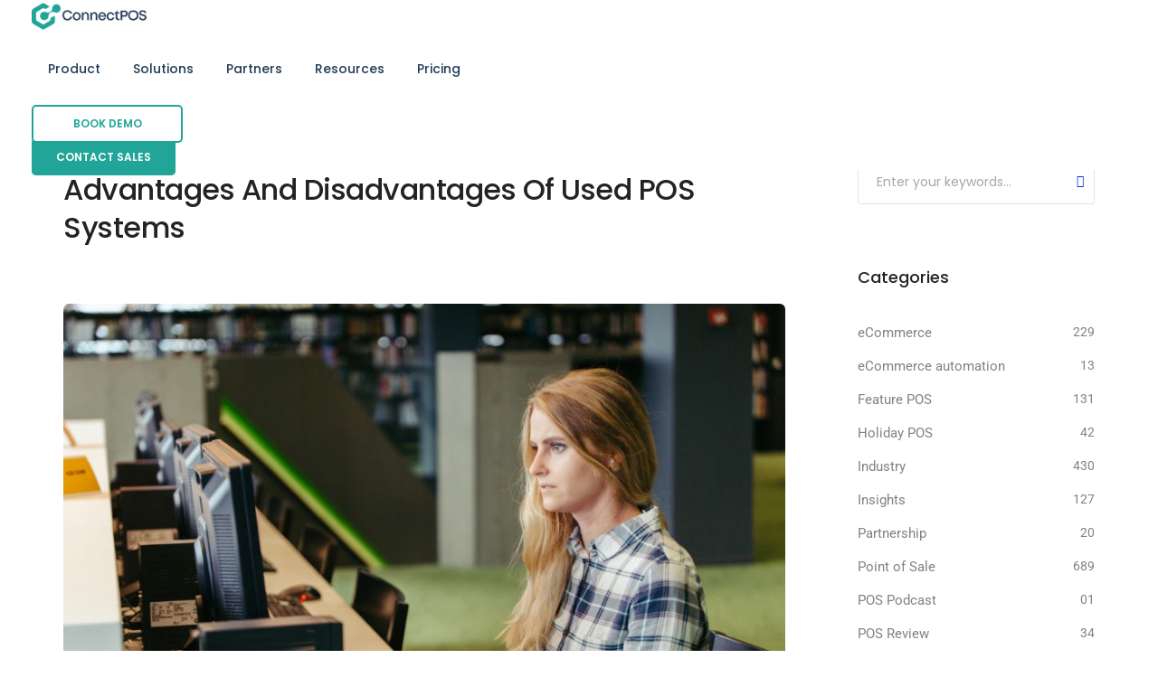

--- FILE ---
content_type: text/html; charset=UTF-8
request_url: https://www.connectpos.com/used-pos-system/
body_size: 39438
content:
<!DOCTYPE html>
<html lang="en-US" class="no-js">
	<head>
		<!-- Google Tag Manager -->
<script data-type="lazy" data-src="[data-uri]"></script>
<!-- End Google Tag Manager -->
		<!-- keywords -->
		<meta charset="UTF-8" />
		<!-- viewport -->
		<meta name="viewport" content="width=device-width, initial-scale=1, maximum-scale=1" />
		<!-- profile -->
		<link rel="profile" href="https://gmpg.org/xfn/11" />
		<meta name='robots' content='index, follow, max-image-preview:large, max-snippet:-1, max-video-preview:-1' />
<link rel="pingback" href="https://www.connectpos.com/xmlrpc.php">
	<!-- This site is optimized with the Yoast SEO Premium plugin v25.1 (Yoast SEO v26.8) - https://yoast.com/product/yoast-seo-premium-wordpress/ -->
	<title>Advantages And Disadvantages Of Used POS Systems</title>
	<meta name="description" content="It is important that businesses carefully consider the advantages and disadvantages of used POS systems before having any decision." />
	<link rel="canonical" href="https://www.connectpos.com/used-pos-system/" />
	<meta property="og:locale" content="en_US" />
	<meta property="og:type" content="article" />
	<meta property="og:title" content="Advantages And Disadvantages Of Used POS Systems" />
	<meta property="og:description" content="It is important that businesses carefully consider the advantages and disadvantages of used POS systems before having any decision." />
	<meta property="og:url" content="https://www.connectpos.com/used-pos-system/" />
	<meta property="og:site_name" content="ConnectPOS" />
	<meta property="article:publisher" content="https://www.facebook.com/connectpos" />
	<meta property="article:published_time" content="2023-09-06T10:40:33+00:00" />
	<meta property="article:modified_time" content="2023-09-06T10:59:36+00:00" />
	<meta property="og:image" content="https://www.connectpos.com/wp-content/uploads/2023/09/wepik-export-20230906103432s8hy.jpeg" />
	<meta property="og:image:width" content="900" />
	<meta property="og:image:height" content="600" />
	<meta property="og:image:type" content="image/jpeg" />
	<meta name="author" content="ConnectPOS Content Creator" />
	<meta name="twitter:card" content="summary_large_image" />
	<meta name="twitter:creator" content="@ConnectPos" />
	<meta name="twitter:site" content="@ConnectPos" />
	<meta name="twitter:label1" content="Written by" />
	<meta name="twitter:data1" content="ConnectPOS Content Creator" />
	<meta name="twitter:label2" content="Est. reading time" />
	<meta name="twitter:data2" content="4 minutes" />
	<script type="application/ld+json" class="yoast-schema-graph">{"@context":"https://schema.org","@graph":[{"@type":"Article","@id":"https://www.connectpos.com/used-pos-system/#article","isPartOf":{"@id":"https://www.connectpos.com/used-pos-system/"},"author":{"name":"ConnectPOS Content Creator","@id":"https://www.connectpos.com/#/schema/person/c4541abd776275d4561dc1d91a5d8bf2"},"headline":"Advantages And Disadvantages Of Used POS Systems","datePublished":"2023-09-06T10:40:33+00:00","dateModified":"2023-09-06T10:59:36+00:00","mainEntityOfPage":{"@id":"https://www.connectpos.com/used-pos-system/"},"wordCount":787,"commentCount":0,"publisher":{"@id":"https://www.connectpos.com/#organization"},"image":{"@id":"https://www.connectpos.com/used-pos-system/#primaryimage"},"thumbnailUrl":"https://www.connectpos.com/wp-content/uploads/2023/09/wepik-export-20230906103432s8hy.jpeg","articleSection":["Point of Sale"],"inLanguage":"en-US","potentialAction":[{"@type":"CommentAction","name":"Comment","target":["https://www.connectpos.com/used-pos-system/#respond"]}]},{"@type":"WebPage","@id":"https://www.connectpos.com/used-pos-system/","url":"https://www.connectpos.com/used-pos-system/","name":"Advantages And Disadvantages Of Used POS Systems","isPartOf":{"@id":"https://www.connectpos.com/#website"},"primaryImageOfPage":{"@id":"https://www.connectpos.com/used-pos-system/#primaryimage"},"image":{"@id":"https://www.connectpos.com/used-pos-system/#primaryimage"},"thumbnailUrl":"https://www.connectpos.com/wp-content/uploads/2023/09/wepik-export-20230906103432s8hy.jpeg","datePublished":"2023-09-06T10:40:33+00:00","dateModified":"2023-09-06T10:59:36+00:00","description":"It is important that businesses carefully consider the advantages and disadvantages of used POS systems before having any decision.","breadcrumb":{"@id":"https://www.connectpos.com/used-pos-system/#breadcrumb"},"inLanguage":"en-US","potentialAction":[{"@type":"ReadAction","target":["https://www.connectpos.com/used-pos-system/"]}]},{"@type":"ImageObject","inLanguage":"en-US","@id":"https://www.connectpos.com/used-pos-system/#primaryimage","url":"https://www.connectpos.com/wp-content/uploads/2023/09/wepik-export-20230906103432s8hy.jpeg","contentUrl":"https://www.connectpos.com/wp-content/uploads/2023/09/wepik-export-20230906103432s8hy.jpeg","width":900,"height":600,"caption":"Advantages And Disadvantages Of Used POS Systems"},{"@type":"BreadcrumbList","@id":"https://www.connectpos.com/used-pos-system/#breadcrumb","itemListElement":[{"@type":"ListItem","position":1,"name":"Home","item":"https://www.connectpos.com/"},{"@type":"ListItem","position":2,"name":"Advantages And Disadvantages Of Used POS Systems"}]},{"@type":"WebSite","@id":"https://www.connectpos.com/#website","url":"https://www.connectpos.com/","name":"ConnectPOS","description":"","publisher":{"@id":"https://www.connectpos.com/#organization"},"potentialAction":[{"@type":"SearchAction","target":{"@type":"EntryPoint","urlTemplate":"https://www.connectpos.com/?s={search_term_string}"},"query-input":{"@type":"PropertyValueSpecification","valueRequired":true,"valueName":"search_term_string"}}],"inLanguage":"en-US"},{"@type":"Organization","@id":"https://www.connectpos.com/#organization","name":"ConnectPOS","url":"https://www.connectpos.com/","logo":{"@type":"ImageObject","inLanguage":"en-US","@id":"https://www.connectpos.com/#/schema/logo/image/","url":"https://www.connectpos.com/wp-content/uploads/2023/09/connectpos-logo-new-2023.jpg","contentUrl":"https://www.connectpos.com/wp-content/uploads/2023/09/connectpos-logo-new-2023.jpg","width":400,"height":400,"caption":"ConnectPOS"},"image":{"@id":"https://www.connectpos.com/#/schema/logo/image/"},"sameAs":["https://www.facebook.com/connectpos","https://x.com/ConnectPos","https://www.linkedin.com/company/connectposcompany/"]},{"@type":"Person","@id":"https://www.connectpos.com/#/schema/person/c4541abd776275d4561dc1d91a5d8bf2","name":"ConnectPOS Content Creator","image":{"@type":"ImageObject","inLanguage":"en-US","@id":"https://www.connectpos.com/#/schema/person/image/","url":"https://secure.gravatar.com/avatar/10decc8417a4bd914b2e37a33cf7c9bf87176ab60bf4ea9aea2ea753794540dc?s=96&d=mm&r=g","contentUrl":"https://secure.gravatar.com/avatar/10decc8417a4bd914b2e37a33cf7c9bf87176ab60bf4ea9aea2ea753794540dc?s=96&d=mm&r=g","caption":"ConnectPOS Content Creator"},"description":"Maris Van is the creator and content responsible for the entire connectPOS website.","sameAs":["https://www.connectpos.com/","https://www.linkedin.com/in/maris-van-54815a211/"],"url":"https://www.connectpos.com/author/hungvd/"}]}</script>
	<!-- / Yoast SEO Premium plugin. -->


<link rel='dns-prefetch' href='//client.crisp.chat' />
<link rel="alternate" type="application/rss+xml" title="ConnectPOS &raquo; Feed" href="https://www.connectpos.com/feed/" />
<link rel="alternate" type="application/rss+xml" title="ConnectPOS &raquo; Comments Feed" href="https://www.connectpos.com/comments/feed/" />
<link rel="alternate" type="application/rss+xml" title="ConnectPOS &raquo; Advantages And Disadvantages Of Used POS Systems Comments Feed" href="https://www.connectpos.com/used-pos-system/feed/" />
<link rel="alternate" title="oEmbed (JSON)" type="application/json+oembed" href="https://www.connectpos.com/wp-json/oembed/1.0/embed?url=https%3A%2F%2Fwww.connectpos.com%2Fused-pos-system%2F" />
<link rel="alternate" title="oEmbed (XML)" type="text/xml+oembed" href="https://www.connectpos.com/wp-json/oembed/1.0/embed?url=https%3A%2F%2Fwww.connectpos.com%2Fused-pos-system%2F&#038;format=xml" />
<style id='wp-img-auto-sizes-contain-inline-css' type='text/css'>
img:is([sizes=auto i],[sizes^="auto," i]){contain-intrinsic-size:3000px 1500px}
/*# sourceURL=wp-img-auto-sizes-contain-inline-css */
</style>
<link rel='stylesheet' id='cf7ic_style-css' href='https://www.connectpos.com/wp-content/plugins/contact-form-7-image-captcha/css/cf7ic-style.css?ver=3.3.7' type='text/css' media='all' />
<link rel='stylesheet' id='themify-icons-css' href='https://www.connectpos.com/wp-content/plugins/litho-addons/includes/assets/css/themify-icons.css?ver=1.8' type='text/css' media='all' />
<link rel='stylesheet' id='simple-line-icons-css' href='https://www.connectpos.com/wp-content/plugins/litho-addons/includes/assets/css/simple-line-icons.css?ver=1.8' type='text/css' media='all' />
<link rel='stylesheet' id='et-line-icons-css' href='https://www.connectpos.com/wp-content/plugins/litho-addons/includes/assets/css/et-line-icons.css?ver=1.8' type='text/css' media='all' />
<link rel='stylesheet' id='iconsmind-line-icons-css' href='https://www.connectpos.com/wp-content/plugins/litho-addons/includes/assets/css/iconsmind-line.css?ver=1.8' type='text/css' media='all' />
<link rel='stylesheet' id='iconsmind-solid-icons-css' href='https://www.connectpos.com/wp-content/plugins/litho-addons/includes/assets/css/iconsmind-solid.css?ver=1.8' type='text/css' media='all' />
<link rel='stylesheet' id='feather-icons-css' href='https://www.connectpos.com/wp-content/plugins/litho-addons/includes/assets/css/feather-icons.css?ver=1.8' type='text/css' media='all' />
<style id='wp-emoji-styles-inline-css' type='text/css'>

	img.wp-smiley, img.emoji {
		display: inline !important;
		border: none !important;
		box-shadow: none !important;
		height: 1em !important;
		width: 1em !important;
		margin: 0 0.07em !important;
		vertical-align: -0.1em !important;
		background: none !important;
		padding: 0 !important;
	}
/*# sourceURL=wp-emoji-styles-inline-css */
</style>
<link rel='stylesheet' id='wp-block-library-css' href='https://www.connectpos.com/wp-includes/css/dist/block-library/style.min.css?ver=6.9' type='text/css' media='all' />
<style id='wp-block-library-theme-inline-css' type='text/css'>
.wp-block-audio :where(figcaption){color:#555;font-size:13px;text-align:center}.is-dark-theme .wp-block-audio :where(figcaption){color:#ffffffa6}.wp-block-audio{margin:0 0 1em}.wp-block-code{border:1px solid #ccc;border-radius:4px;font-family:Menlo,Consolas,monaco,monospace;padding:.8em 1em}.wp-block-embed :where(figcaption){color:#555;font-size:13px;text-align:center}.is-dark-theme .wp-block-embed :where(figcaption){color:#ffffffa6}.wp-block-embed{margin:0 0 1em}.blocks-gallery-caption{color:#555;font-size:13px;text-align:center}.is-dark-theme .blocks-gallery-caption{color:#ffffffa6}:root :where(.wp-block-image figcaption){color:#555;font-size:13px;text-align:center}.is-dark-theme :root :where(.wp-block-image figcaption){color:#ffffffa6}.wp-block-image{margin:0 0 1em}.wp-block-pullquote{border-bottom:4px solid;border-top:4px solid;color:currentColor;margin-bottom:1.75em}.wp-block-pullquote :where(cite),.wp-block-pullquote :where(footer),.wp-block-pullquote__citation{color:currentColor;font-size:.8125em;font-style:normal;text-transform:uppercase}.wp-block-quote{border-left:.25em solid;margin:0 0 1.75em;padding-left:1em}.wp-block-quote cite,.wp-block-quote footer{color:currentColor;font-size:.8125em;font-style:normal;position:relative}.wp-block-quote:where(.has-text-align-right){border-left:none;border-right:.25em solid;padding-left:0;padding-right:1em}.wp-block-quote:where(.has-text-align-center){border:none;padding-left:0}.wp-block-quote.is-large,.wp-block-quote.is-style-large,.wp-block-quote:where(.is-style-plain){border:none}.wp-block-search .wp-block-search__label{font-weight:700}.wp-block-search__button{border:1px solid #ccc;padding:.375em .625em}:where(.wp-block-group.has-background){padding:1.25em 2.375em}.wp-block-separator.has-css-opacity{opacity:.4}.wp-block-separator{border:none;border-bottom:2px solid;margin-left:auto;margin-right:auto}.wp-block-separator.has-alpha-channel-opacity{opacity:1}.wp-block-separator:not(.is-style-wide):not(.is-style-dots){width:100px}.wp-block-separator.has-background:not(.is-style-dots){border-bottom:none;height:1px}.wp-block-separator.has-background:not(.is-style-wide):not(.is-style-dots){height:2px}.wp-block-table{margin:0 0 1em}.wp-block-table td,.wp-block-table th{word-break:normal}.wp-block-table :where(figcaption){color:#555;font-size:13px;text-align:center}.is-dark-theme .wp-block-table :where(figcaption){color:#ffffffa6}.wp-block-video :where(figcaption){color:#555;font-size:13px;text-align:center}.is-dark-theme .wp-block-video :where(figcaption){color:#ffffffa6}.wp-block-video{margin:0 0 1em}:root :where(.wp-block-template-part.has-background){margin-bottom:0;margin-top:0;padding:1.25em 2.375em}
/*# sourceURL=/wp-includes/css/dist/block-library/theme.min.css */
</style>
<style id='classic-theme-styles-inline-css' type='text/css'>
/*! This file is auto-generated */
.wp-block-button__link{color:#fff;background-color:#32373c;border-radius:9999px;box-shadow:none;text-decoration:none;padding:calc(.667em + 2px) calc(1.333em + 2px);font-size:1.125em}.wp-block-file__button{background:#32373c;color:#fff;text-decoration:none}
/*# sourceURL=/wp-includes/css/classic-themes.min.css */
</style>
<link rel='stylesheet' id='betterdocs-blocks-category-slate-layout-css' href='https://www.connectpos.com/wp-content/plugins/betterdocs/assets/blocks/category-slate-layout/default.css?ver=4.3.4' type='text/css' media='all' />
<style id='global-styles-inline-css' type='text/css'>
:root{--wp--preset--aspect-ratio--square: 1;--wp--preset--aspect-ratio--4-3: 4/3;--wp--preset--aspect-ratio--3-4: 3/4;--wp--preset--aspect-ratio--3-2: 3/2;--wp--preset--aspect-ratio--2-3: 2/3;--wp--preset--aspect-ratio--16-9: 16/9;--wp--preset--aspect-ratio--9-16: 9/16;--wp--preset--color--black: #000000;--wp--preset--color--cyan-bluish-gray: #abb8c3;--wp--preset--color--white: #FFF;--wp--preset--color--pale-pink: #f78da7;--wp--preset--color--vivid-red: #cf2e2e;--wp--preset--color--luminous-vivid-orange: #ff6900;--wp--preset--color--luminous-vivid-amber: #fcb900;--wp--preset--color--light-green-cyan: #7bdcb5;--wp--preset--color--vivid-green-cyan: #00d084;--wp--preset--color--pale-cyan-blue: #8ed1fc;--wp--preset--color--vivid-cyan-blue: #0693e3;--wp--preset--color--vivid-purple: #9b51e0;--wp--preset--color--primary: #fff;--wp--preset--color--secondary: #000;--wp--preset--color--dark-gray: #111;--wp--preset--color--light-gray: #767676;--wp--preset--gradient--vivid-cyan-blue-to-vivid-purple: linear-gradient(135deg,rgb(6,147,227) 0%,rgb(155,81,224) 100%);--wp--preset--gradient--light-green-cyan-to-vivid-green-cyan: linear-gradient(135deg,rgb(122,220,180) 0%,rgb(0,208,130) 100%);--wp--preset--gradient--luminous-vivid-amber-to-luminous-vivid-orange: linear-gradient(135deg,rgb(252,185,0) 0%,rgb(255,105,0) 100%);--wp--preset--gradient--luminous-vivid-orange-to-vivid-red: linear-gradient(135deg,rgb(255,105,0) 0%,rgb(207,46,46) 100%);--wp--preset--gradient--very-light-gray-to-cyan-bluish-gray: linear-gradient(135deg,rgb(238,238,238) 0%,rgb(169,184,195) 100%);--wp--preset--gradient--cool-to-warm-spectrum: linear-gradient(135deg,rgb(74,234,220) 0%,rgb(151,120,209) 20%,rgb(207,42,186) 40%,rgb(238,44,130) 60%,rgb(251,105,98) 80%,rgb(254,248,76) 100%);--wp--preset--gradient--blush-light-purple: linear-gradient(135deg,rgb(255,206,236) 0%,rgb(152,150,240) 100%);--wp--preset--gradient--blush-bordeaux: linear-gradient(135deg,rgb(254,205,165) 0%,rgb(254,45,45) 50%,rgb(107,0,62) 100%);--wp--preset--gradient--luminous-dusk: linear-gradient(135deg,rgb(255,203,112) 0%,rgb(199,81,192) 50%,rgb(65,88,208) 100%);--wp--preset--gradient--pale-ocean: linear-gradient(135deg,rgb(255,245,203) 0%,rgb(182,227,212) 50%,rgb(51,167,181) 100%);--wp--preset--gradient--electric-grass: linear-gradient(135deg,rgb(202,248,128) 0%,rgb(113,206,126) 100%);--wp--preset--gradient--midnight: linear-gradient(135deg,rgb(2,3,129) 0%,rgb(40,116,252) 100%);--wp--preset--font-size--small: 18px;--wp--preset--font-size--medium: 20px;--wp--preset--font-size--large: 24px;--wp--preset--font-size--x-large: 42px;--wp--preset--font-size--extra-small: 16px;--wp--preset--font-size--normal: 20px;--wp--preset--font-size--extra-large: 40px;--wp--preset--font-size--huge: 96px;--wp--preset--font-size--gigantic: 144px;--wp--preset--spacing--20: 0.44rem;--wp--preset--spacing--30: 0.67rem;--wp--preset--spacing--40: 1rem;--wp--preset--spacing--50: 1.5rem;--wp--preset--spacing--60: 2.25rem;--wp--preset--spacing--70: 3.38rem;--wp--preset--spacing--80: 5.06rem;--wp--preset--shadow--natural: 6px 6px 9px rgba(0, 0, 0, 0.2);--wp--preset--shadow--deep: 12px 12px 50px rgba(0, 0, 0, 0.4);--wp--preset--shadow--sharp: 6px 6px 0px rgba(0, 0, 0, 0.2);--wp--preset--shadow--outlined: 6px 6px 0px -3px rgb(255, 255, 255), 6px 6px rgb(0, 0, 0);--wp--preset--shadow--crisp: 6px 6px 0px rgb(0, 0, 0);}:where(.is-layout-flex){gap: 0.5em;}:where(.is-layout-grid){gap: 0.5em;}body .is-layout-flex{display: flex;}.is-layout-flex{flex-wrap: wrap;align-items: center;}.is-layout-flex > :is(*, div){margin: 0;}body .is-layout-grid{display: grid;}.is-layout-grid > :is(*, div){margin: 0;}:where(.wp-block-columns.is-layout-flex){gap: 2em;}:where(.wp-block-columns.is-layout-grid){gap: 2em;}:where(.wp-block-post-template.is-layout-flex){gap: 1.25em;}:where(.wp-block-post-template.is-layout-grid){gap: 1.25em;}.has-black-color{color: var(--wp--preset--color--black) !important;}.has-cyan-bluish-gray-color{color: var(--wp--preset--color--cyan-bluish-gray) !important;}.has-white-color{color: var(--wp--preset--color--white) !important;}.has-pale-pink-color{color: var(--wp--preset--color--pale-pink) !important;}.has-vivid-red-color{color: var(--wp--preset--color--vivid-red) !important;}.has-luminous-vivid-orange-color{color: var(--wp--preset--color--luminous-vivid-orange) !important;}.has-luminous-vivid-amber-color{color: var(--wp--preset--color--luminous-vivid-amber) !important;}.has-light-green-cyan-color{color: var(--wp--preset--color--light-green-cyan) !important;}.has-vivid-green-cyan-color{color: var(--wp--preset--color--vivid-green-cyan) !important;}.has-pale-cyan-blue-color{color: var(--wp--preset--color--pale-cyan-blue) !important;}.has-vivid-cyan-blue-color{color: var(--wp--preset--color--vivid-cyan-blue) !important;}.has-vivid-purple-color{color: var(--wp--preset--color--vivid-purple) !important;}.has-black-background-color{background-color: var(--wp--preset--color--black) !important;}.has-cyan-bluish-gray-background-color{background-color: var(--wp--preset--color--cyan-bluish-gray) !important;}.has-white-background-color{background-color: var(--wp--preset--color--white) !important;}.has-pale-pink-background-color{background-color: var(--wp--preset--color--pale-pink) !important;}.has-vivid-red-background-color{background-color: var(--wp--preset--color--vivid-red) !important;}.has-luminous-vivid-orange-background-color{background-color: var(--wp--preset--color--luminous-vivid-orange) !important;}.has-luminous-vivid-amber-background-color{background-color: var(--wp--preset--color--luminous-vivid-amber) !important;}.has-light-green-cyan-background-color{background-color: var(--wp--preset--color--light-green-cyan) !important;}.has-vivid-green-cyan-background-color{background-color: var(--wp--preset--color--vivid-green-cyan) !important;}.has-pale-cyan-blue-background-color{background-color: var(--wp--preset--color--pale-cyan-blue) !important;}.has-vivid-cyan-blue-background-color{background-color: var(--wp--preset--color--vivid-cyan-blue) !important;}.has-vivid-purple-background-color{background-color: var(--wp--preset--color--vivid-purple) !important;}.has-black-border-color{border-color: var(--wp--preset--color--black) !important;}.has-cyan-bluish-gray-border-color{border-color: var(--wp--preset--color--cyan-bluish-gray) !important;}.has-white-border-color{border-color: var(--wp--preset--color--white) !important;}.has-pale-pink-border-color{border-color: var(--wp--preset--color--pale-pink) !important;}.has-vivid-red-border-color{border-color: var(--wp--preset--color--vivid-red) !important;}.has-luminous-vivid-orange-border-color{border-color: var(--wp--preset--color--luminous-vivid-orange) !important;}.has-luminous-vivid-amber-border-color{border-color: var(--wp--preset--color--luminous-vivid-amber) !important;}.has-light-green-cyan-border-color{border-color: var(--wp--preset--color--light-green-cyan) !important;}.has-vivid-green-cyan-border-color{border-color: var(--wp--preset--color--vivid-green-cyan) !important;}.has-pale-cyan-blue-border-color{border-color: var(--wp--preset--color--pale-cyan-blue) !important;}.has-vivid-cyan-blue-border-color{border-color: var(--wp--preset--color--vivid-cyan-blue) !important;}.has-vivid-purple-border-color{border-color: var(--wp--preset--color--vivid-purple) !important;}.has-vivid-cyan-blue-to-vivid-purple-gradient-background{background: var(--wp--preset--gradient--vivid-cyan-blue-to-vivid-purple) !important;}.has-light-green-cyan-to-vivid-green-cyan-gradient-background{background: var(--wp--preset--gradient--light-green-cyan-to-vivid-green-cyan) !important;}.has-luminous-vivid-amber-to-luminous-vivid-orange-gradient-background{background: var(--wp--preset--gradient--luminous-vivid-amber-to-luminous-vivid-orange) !important;}.has-luminous-vivid-orange-to-vivid-red-gradient-background{background: var(--wp--preset--gradient--luminous-vivid-orange-to-vivid-red) !important;}.has-very-light-gray-to-cyan-bluish-gray-gradient-background{background: var(--wp--preset--gradient--very-light-gray-to-cyan-bluish-gray) !important;}.has-cool-to-warm-spectrum-gradient-background{background: var(--wp--preset--gradient--cool-to-warm-spectrum) !important;}.has-blush-light-purple-gradient-background{background: var(--wp--preset--gradient--blush-light-purple) !important;}.has-blush-bordeaux-gradient-background{background: var(--wp--preset--gradient--blush-bordeaux) !important;}.has-luminous-dusk-gradient-background{background: var(--wp--preset--gradient--luminous-dusk) !important;}.has-pale-ocean-gradient-background{background: var(--wp--preset--gradient--pale-ocean) !important;}.has-electric-grass-gradient-background{background: var(--wp--preset--gradient--electric-grass) !important;}.has-midnight-gradient-background{background: var(--wp--preset--gradient--midnight) !important;}.has-small-font-size{font-size: var(--wp--preset--font-size--small) !important;}.has-medium-font-size{font-size: var(--wp--preset--font-size--medium) !important;}.has-large-font-size{font-size: var(--wp--preset--font-size--large) !important;}.has-x-large-font-size{font-size: var(--wp--preset--font-size--x-large) !important;}
:where(.wp-block-post-template.is-layout-flex){gap: 1.25em;}:where(.wp-block-post-template.is-layout-grid){gap: 1.25em;}
:where(.wp-block-term-template.is-layout-flex){gap: 1.25em;}:where(.wp-block-term-template.is-layout-grid){gap: 1.25em;}
:where(.wp-block-columns.is-layout-flex){gap: 2em;}:where(.wp-block-columns.is-layout-grid){gap: 2em;}
:root :where(.wp-block-pullquote){font-size: 1.5em;line-height: 1.6;}
/*# sourceURL=global-styles-inline-css */
</style>
<link rel='stylesheet' id='contact-form-7-css' href='https://www.connectpos.com/wp-content/plugins/contact-form-7/includes/css/styles.css?ver=6.1.4' type='text/css' media='all' />
<link rel='stylesheet' id='dashicons-css' href='https://www.connectpos.com/wp-includes/css/dashicons.min.css?ver=6.9' type='text/css' media='all' />
<link rel='stylesheet' id='ez-toc-css' href='https://www.connectpos.com/wp-content/plugins/easy-table-of-contents/assets/css/screen.min.css?ver=2.0.80' type='text/css' media='all' />
<style id='ez-toc-inline-css' type='text/css'>
div#ez-toc-container .ez-toc-title {font-size: 120%;}div#ez-toc-container .ez-toc-title {font-weight: 500;}div#ez-toc-container ul li , div#ez-toc-container ul li a {font-size: 95%;}div#ez-toc-container ul li , div#ez-toc-container ul li a {font-weight: 500;}div#ez-toc-container nav ul ul li {font-size: 90%;}div#ez-toc-container {width: 100%;}.ez-toc-box-title {font-weight: bold; margin-bottom: 10px; text-align: center; text-transform: uppercase; letter-spacing: 1px; color: #666; padding-bottom: 5px;position:absolute;top:-4%;left:5%;background-color: inherit;transition: top 0.3s ease;}.ez-toc-box-title.toc-closed {top:-25%;}
/*# sourceURL=ez-toc-inline-css */
</style>
<link rel='stylesheet' id='bootstrap-css' href='https://www.connectpos.com/wp-content/themes/litho/assets/css/bootstrap.min.css?ver=5.3.0' type='text/css' media='all' />
<link rel='stylesheet' id='swiper-css' href='https://www.connectpos.com/wp-content/themes/litho/assets/css/swiper.min.css?ver=8.4.7' type='text/css' media='all' />
<link rel='stylesheet' id='elementor-icons-shared-0-css' href='https://www.connectpos.com/wp-content/plugins/elementor/assets/lib/font-awesome/css/fontawesome.min.css?ver=5.15.3' type='text/css' media='all' />
<link rel='stylesheet' id='elementor-icons-fa-regular-css' href='https://www.connectpos.com/wp-content/plugins/elementor/assets/lib/font-awesome/css/regular.min.css?ver=5.15.3' type='text/css' media='all' />
<link rel='stylesheet' id='elementor-icons-fa-brands-css' href='https://www.connectpos.com/wp-content/plugins/elementor/assets/lib/font-awesome/css/brands.min.css?ver=5.15.3' type='text/css' media='all' />
<link rel='stylesheet' id='elementor-icons-fa-solid-css' href='https://www.connectpos.com/wp-content/plugins/elementor/assets/lib/font-awesome/css/solid.min.css?ver=5.15.3' type='text/css' media='all' />
<link rel='stylesheet' id='justified-gallery-css' href='https://www.connectpos.com/wp-content/themes/litho/assets/css/justified-gallery.min.css?ver=3.8.1' type='text/css' media='all' />
<link rel='stylesheet' id='mCustomScrollbar-css' href='https://www.connectpos.com/wp-content/plugins/litho-addons/includes/assets/css/jquery.mCustomScrollbar.min.css?ver=3.1.5' type='text/css' media='all' />
<link rel='stylesheet' id='magnific-popup-css' href='https://www.connectpos.com/wp-content/themes/litho/assets/css/magnific-popup.css?ver=1.1.0' type='text/css' media='all' />
<link rel='stylesheet' id='hover-animation-css' href='https://www.connectpos.com/wp-content/plugins/litho-addons/assets/css/hover-min.css?ver=2.3.2' type='text/css' media='all' />
<link rel='stylesheet' id='font-awesome-css' href='https://www.connectpos.com/wp-content/plugins/litho-addons/includes/assets/css/font-awesome.min.css?ver=6.4.2' type='text/css' media='all' />
<link rel='stylesheet' id='litho-style-css' href='https://www.connectpos.com/wp-content/themes/litho/style.css?ver=1.8' type='text/css' media='all' />
<link rel='stylesheet' id='litho-responsive-css' href='https://www.connectpos.com/wp-content/themes/litho/assets/css/responsive.css?ver=1.8' type='text/css' media='all' />
<style id='litho-responsive-inline-css' type='text/css'>
.blog-standard.blog-post-sticky .entry-title{text-transform:capitalize;}.blog-standard.blog-post-sticky .post-meta-wrapper .blog-like span.posts-like{display:inline-block;}.blog-standard.blog-post-sticky .post-meta-wrapper .comment-link span.comment-text{display:inline-block;}.litho-cookie-policy-wrapper .cookie-container .btn{text-transform:uppercase}@media (max-width:1600px){.hamburger-menu-modern{width:60%;}}@media (max-width:1199px){.hamburger-menu-modern{width:70%;}.navbar-nav .nav-link,.navbar-expand-lg .navbar-nav .nav-link{margin:0 16px;}.hamburger-menu-half .litho-left-menu-wrap{height:calc(100vh - 330px);}}@media (min-width:1025px){.navbar-expand-lg .navbar-toggler{display:none;}.navbar-expand-lg .navbar-collapse{display:flex!important;flex-basis:auto;}.navbar-expand-lg .navbar-nav{flex-direction:row;}.navbar-expand-lg .elementor-widget-litho-mega-menu .toggle-menu-word{display:none;}.left-menu-modern .header-push-button{display:block;}}@media (max-width:1024px){.admin-bar .left-sidebar-wrapper .header-left-wrapper{margin-top:32px;}.admin-bar .left-sidebar-wrapper .header-left-wrapper .navbar-toggler{top:63px;}.admin-bar .left-menu-modern{margin-top:32px;}.admin-bar .left-menu-modern .navbar-toggler{top:63px;}.admin-bar[data-mobile-nav-style="modern"] .navbar-modern-inner .navbar-toggler,.admin-bar[data-mobile-nav-style="full-screen-menu"] .navbar-full-screen-menu-inner .navbar-toggler{right:25px;top:60px;}[data-mobile-nav-style=classic].navbar-collapse-show-after header .elementor-section,[data-mobile-nav-style=classic].navbar-collapse-show-after header .elementor-widget,[data-mobile-nav-style=classic].navbar-collapse-show-after header .elementor-widget-container,[data-mobile-nav-style=classic].navbar-collapse-show-after header .elementor-widget-wrap,[data-mobile-nav-style=classic].navbar-collapse-show-after header .elementor-column,[data-mobile-nav-style=classic].navbar-collapse-show-after header .elementor-column-wrap,[data-mobile-nav-style=classic].navbar-collapse-show-after header .elementor-section .elementor-container,[data-mobile-nav-style=classic].navbar-collapse-show-after header .elementor-section.elementor-section-stretched,[data-mobile-nav-style=classic].navbar-collapse-show header .elementor-section,[data-mobile-nav-style=classic].navbar-collapse-show header .elementor-widget,[data-mobile-nav-style=classic].navbar-collapse-show header .elementor-widget-container,[data-mobile-nav-style=classic].navbar-collapse-show header .elementor-widget-wrap,[data-mobile-nav-style=classic].navbar-collapse-show header .elementor-column,[data-mobile-nav-style=classic].navbar-collapse-show header .elementor-column-wrap,[data-mobile-nav-style=classic].navbar-collapse-show header .elementor-section .elementor-container,[data-mobile-nav-style=classic].navbar-collapse-show header .elementor-section.elementor-section-stretched{position:inherit !important;}.navbar-expand-lg .navbar-collapse.collapse:not(.show){display:none !important;}.navbar-expand-lg .navbar-collapse{display:inline !important;display:inline !important;-ms-flex-preferred-size:inherit !important;flex-basis:inherit !important;}[data-mobile-nav-style=classic] .navbar-expand-lg .navbar-collapse{width:100% !important}.navbar-expand-lg .navbar-nav{-ms-flex-direction:column !important;flex-direction:column !important;}.header-with-mini-header .header-common-wrapper.standard{margin-top:0;}.admin-bar.navbar-collapse-show[data-mobile-nav-style=classic] .sticky .header-common-wrapper {top:32px !important;}.push-button:hover{opacity:1;}.shrink-nav .navbar-toggler{transition-duration:0.5s;-webkit-transition-duration:0.5s;-moz-transition-duration:0.5s;-ms-transition-duration:0.5s;-o-transition-duration:0.5s;}.sticky .shrink-nav .navbar-toggler{margin:25px 0 23px 0;}.sticky .shrink-nav.navbar-nav .nav-link,.sticky .shrink-nav.navbar-expand-lg .navbar-nav .nav-link{padding:9px 40px;}header .default-logo,header .alt-logo{display:none;}header .navbar-brand .mobile-logo{visibility:visible;opacity:1;width:auto;}.search-form-wrapper .search-form-icon{color:#232323;padding:5px 0 5px 5px;}.search-form-wrapper .search-form-icon .elementor-icon,header .social-icons-wrapper ul li a.elementor-social-icon i{color:#232323;}.search-form-wrapper .search-form-icon:hover .elementor-icon{color:rgba(0,0,0,0.6);}.litho-top-cart-wrapper .litho-cart-top-counter i{color:#232323;}.litho-top-cart-wrapper:hover .litho-cart-top-counter i{color:rgba(0,0,0,0.6);}.push-button span{background-color:#232323;}.navbar-toggler{margin:30px 0 28px 0;padding:0;font-size:24px;width:22px;height:14px;display:inline-block !important;position:relative;border:none;vertical-align:middle;border-radius:0;}.navbar-toggler-line{background:#232323;height:2px;width:22px;content:"";display:block;border-radius:0;position:absolute;left:0;right:0;margin-left:auto;margin-right:auto;-webkit-transform:rotate(0deg);-moz-transform:rotate(0deg);-o-transform:rotate(0deg);transform:rotate(0deg);-webkit-transition:.25s ease-in-out;-moz-transition:.25s ease-in-out;-o-transition:.25s ease-in-out;transition:.25s ease-in-out;}.navbar-toggler-line:nth-child(1){top:0px;width:14px;}.navbar-toggler-line:nth-child(2),.navbar-toggler-line:nth-child(3){top:6px;}.navbar-toggler-line:nth-child(4){top:12px;width:14px;}.navbar-collapse-show .navbar-toggler-line:nth-child(1){top:7px;width:0%;}.navbar-collapse-show .navbar-toggler-line:nth-child(2){-webkit-transform:rotate(45deg);-moz-transform:rotate(45deg);-o-transform:rotate(45deg);-ms-transform:rotate(45deg);transform:rotate(45deg);}.navbar-collapse-show .navbar-toggler-line:nth-child(3){-webkit-transform:rotate(-45deg);-moz-transform:rotate(-45deg);-o-transform:rotate(-45deg);-ms-transform:rotate(-45deg);transform:rotate(-45deg);}.navbar-collapse-show .navbar-toggler-line:nth-child(4){top:7px;width:0%;}.dropdown-toggle:after,.simple-dropdown .sub-menu li .dropdown-toggle{display:none;}.navbar-collapse {left:0 !important;position:absolute;top:calc(100% - 1px);left:0;width:100vw;background:#fff;overflow:hidden;box-shadow:0 20px 15px 0 rgba(23,23,23,.05);max-height:calc(100vh - 70px);}.header-with-mini-header .navbar-collapse{max-height:calc(100vh - 120px);}.navbar-collapse.show {overflow-y:auto !important;}.admin-bar .navbar-collapse{max-height:calc(100vh - 116px);}.header-common-wrapper{background-color:#fff;}.navbar-nav{padding:15px 0 25px;text-align:left;}.nav-item.dropdown.megamenu{position:relative;}.navbar-nav .nav-link,.navbar-expand-lg .navbar-nav .nav-link{font-size:15px;color:#232323;padding:9px 40px;font-weight:500;margin:0;display:block;}.navbar-nav .nav-link:hover,.navbar-expand-lg .navbar-nav .nav-link:hover,.navbar-nav .open > .nav-link,.navbar-expand-lg .navbar-nav .open > .nav-link,.navbar-nav .current-menu-ancestor > .nav-link,.navbar-nav .current-menu-item > .nav-link{color:rgba(0,0,0,0.6);}.nav-item > .dropdown-toggle{display:block;width:48px;height:48px;right:27px;position:absolute;top:0;text-align:center;line-height:50px;}.nav-item.show > .dropdown-toggle,.nav-item > .dropdown-toggle.show{-ms-transform:rotate(-180deg);-webkit-transform:rotate(-180deg);transform:rotate(-180deg);}.nav-item.dropdown.megamenu .menu-back-div,header .sub-menu,.simple-dropdown .sub-menu{width:100% !important;background-color:#f7f7f7;padding:30px 40px 30px;box-shadow:none;-moz-box-shadow:none;-webkit-box-shadow:none;border-radius:0;border:0;left:0 !important;position:initial !important;}.nav-item.dropdown.megamenu .menu-back-div{display:none;}.nav-item.dropdown.megamenu.show .menu-back-div,.nav-item.dropdown.megamenu .menu-back-div.show{display:block;}.dropdown.open > .sub-menu,.dropdown.open > .dropdown-menu{display:none}.dropdown.show > .sub-menu,.dropdown.show > .dropdown-menu,.dropdown > .sub-menu.show,.dropdown > .dropdown-menu.show{display:block;}.simple-dropdown .sub-menu{display:none;}.simple-dropdown .sub-menu li{padding:0;}.nav-item.dropdown.simple-dropdown .dropdown-menu > .dropdown{margin-bottom:20px;}.nav-item.dropdown.simple-dropdown .dropdown-menu > li ~ .dropdown{margin-top:20px;}.nav-item.dropdown.simple-dropdown .dropdown-menu > .dropdown:last-child,.nav-item.dropdown.simple-dropdown .dropdown-menu > .menu-item:last-child{margin-bottom:0;}.nav-item.dropdown.simple-dropdown .dropdown-menu > .dropdown > a{color:#232323;margin:15px 0 7px 0;font-size:14px;font-weight:500;line-height:normal;}.nav-item.dropdown.simple-dropdown .dropdown-menu > .menu-item > a{padding:3px 15px 3px;margin-top:0;font-size:14px;margin-bottom:7px;line-height:inherit;color:#232323;}.dropdown-menu.megamenu-content li a,.simple-dropdown .sub-menu a,.nav-item.dropdown.simple-dropdown .dropdown-menu > .dropdown.menu-item ul li a{font-weight:400;}.nav-item.dropdown.simple-dropdown .dropdown-menu > .dropdown.menu-item a{line-height:normal;}.nav-item.dropdown.simple-dropdown .dropdown-menu > .dropdown.menu-item ul li a{color:#828282;}.nav-item.dropdown.simple-dropdown .dropdown-menu .dropdown .dropdown-menu{margin:0 0 5px;left:0;top:0;padding:0;}.simple-dropdown .sub-menu li .handler{display:none;}.dropdown > .sub-menu .sub-menu{display:block;}.navbar-nav-clone{padding-bottom:0}.navbar-nav-clone + ul{padding-top:0;}.nav-item.dropdown.simple-dropdown .dropdown-menu > .dropdown.menu-item > ul li ul{padding-left:15px;}.hamburger-menu-modern .litho-left-menu li a{font-size:30px;line-height:38px;}.hamburger-menu-modern{width:45%;}.hamburger-menu-modern .full-screen,.hamburger-menu-wrapper .hamburger-menu .full-screen{height:100vh !important;}.left-sidebar-wrapper{padding-left:0;}.left-sidebar-wrapper .left-sidebar-wrapper header.site-header{left:-290px;height:100%;top:0;padding-top:60px;-webkit-box-align:start;-ms-flex-align:start;align-items:start;-webkit-transition-duration:.3s;-moz-transition-duration:.3s;-ms-ransition-duration:.3s;-o-transition-duration:.3s;transition-duration:.3s;}.left-sidebar-wrapper .header-left-wrapper{position:fixed;left:0;top:0;text-align:left!important;width:100%;z-index:9;height:auto;}.left-sidebar-wrapper .header-left-wrapper .navbar-toggler{position:fixed;right:40px;top:31px;margin:0;}.litho-left-menu-wrapper,.navbar-expand-lg .litho-left-menu-wrapper.navbar-collapse,.navbar-expand-lg .litho-left-menu-wrapper.navbar-collapse.collapse:not(.show),.navbar-collapse-show .litho-left-menu-wrapper,.navbar-collapse-show .navbar-expand-lg .litho-left-menu-wrapper.navbar-collapse,.navbar-collapse-show .navbar-expand-lg .litho-left-menu-wrapper.navbar-collapse.collapse:not(.show){padding:0;left:0 !important;overflow:visible;height:auto !important;top:0;width:100%;position:relative;display:block !important;box-shadow:0 0 0 0 rgba(23,23,23,.05);max-height:100%;background-color:transparent;}.left-menu-classic-section{left:-290px !important;z-index:-1;overflow:visible;height:100%;top:0;width:290px;position:fixed;display:block !important;background-color:#fff;transition:all .3s ease-in-out;-moz-transition:all .3s ease-in-out;-webkit-transition:all .3s ease-in-out;-ms-transition:all .3s ease-in-out;-o-transition:all .3s ease-in-out;}.navbar-collapse-show .litho-left-menu-wrapper,.navbar-collapse-show .navbar-expand-lg .litho-left-menu-wrapper.navbar-collapse,.navbar-collapse-show .navbar-expand-lg .litho-left-menu-wrapper.navbar-collapse.collapse:not(.show){left:0 !important;}.left-sidebar-wrapper header.site-header{left:-290px;}.navbar-collapse-show .left-menu-classic-section,.navbar-collapse-show .left-sidebar-wrapper header.site-header{left:0 !important;}.navbar-collapse-show .left-menu-classic-section > div{overflow-y:auto;height:100%;}.header-left-wrapper{overflow-y:visible;}.left-menu-modern.header-left-wrapper{border-bottom:0;padding:0;}.left-menu-modern .social-icons-wrapper li{margin:0 7px;width:auto;}.left-menu-modern{height:auto;width:100%;display:block;}.show-menu .left-menu-modern .hamburger-menu{left:0;}.header-left-wrapper .hamburger-menu-wrapper .litho-left-menu-wrap{height:calc(100vh - 100px);}.page-wrapper{padding-left:0;}.hamburger-menu-wrapper .litho-left-menu .menu-toggle:before,.hamburger-menu-wrapper .litho-left-menu .menu-toggle:after{top:16px;}.hamburger-menu-half{width:60%;}.navbar-expand-lg.navbar-default .navbar-nav .page_item > a,.navbar-expand-lg.navbar-default .navbar-nav > .menu-item > a{padding:9px 15px;margin:0;font-size:15px;}.navbar-expand-lg.navbar-default .accordion-menu{position:inherit;}.navbar-default .navbar-nav .menu-item .sub-menu li.current-menu-parent:before,.navbar-default .navbar-nav .menu-item .sub-menu li.current-menu-ancestor:before{display:none;font-family:"Font Awesome 5 Free";font-weight:900;content:"\f105";position:absolute;right:25px;top:10px;}.navbar-default .navbar-nav li.current-menu-parent:before,.navbar-default .navbar-nav li.current-menu-ancestor:before{font-family:"Font Awesome 5 Free";font-weight:900;content:"\f105";position:absolute;right:25px;top:10px;padding:5px 10px;-ms-transform:rotate(90deg);-webkit-transform:rotate(90deg);transform:rotate(90deg);right:15px;top:5px;}.navbar-default .navbar-nav li.current-menu-parent.active:before,.navbar-default .navbar-nav li.current-menu-ancestor.active:before{-ms-transform:rotate(-90deg);-webkit-transform:rotate(-90deg);transform:rotate(-90deg);}.navbar-expand-lg.navbar-default .navbar-nav .menu-item:hover > .sub-menu{display:block;}.navbar-default .navbar-nav li.current-menu-parent.active .sub-menu,.navbar-default .navbar-nav li.current-menu-ancestor.active .sub-menu{display:block;}.navbar-expand-lg.navbar-default .navbar-nav .menu-item .sub-menu li a{padding:10px 0;font-size:14px;}.navbar-expand-lg.navbar-default .navbar-nav .menu-item .sub-menu{left:0;top:0;}.navbar-expand-lg.navbar-default .navbar-nav .menu-item .sub-menu li > .sub-menu{padding:5px 20px 0;padding-bottom:5px;}.navbar-expand-lg.navbar-default .navbar-nav .menu-item .sub-menu{display:block;}.navbar-default .navbar-nav .menu-item .sub-menu li.menu-item-has-children::before{display:none;}.navbar-expand-lg.navbar-default .navbar-nav .page_item .children{display:block;}.navbar-expand-lg.navbar-default .navbar-nav .page_item > .children{background-color:#f7f7f7;left:0;width:100%;margin:0;box-shadow:0 0 0 rgba(0,0,0,0.1);-moz-box-shadow:0 0 0 rgba(0,0,0,0.1);-webkit-box-shadow:0 0 0 rgba(0,0,0,0.1);border-radius:0;border:0;position:inherit;}.navbar-expand-lg.navbar-default .navbar-nav .page_item > .children li .children{left:0;top:0;padding:10px 0 0;}.navbar-expand-lg.navbar-default .navbar-nav .page_item > .children li .children li{padding-left:15px;padding-right:15px;}.navbar-expand-lg.navbar-default .navbar-nav .page_item > .children li.page_item_has_children::before,.navbar-default .navbar-nav li.current-menu-parent::before,.navbar-default .navbar-nav li.current-menu-ancestor::before{display:none;}.navbar-expand-lg.navbar-default .navbar-nav .menu-item .sub-menu li.current-menu-ancestor > a{color:#232323;}.navbar-expand-lg.navbar-default .navbar-toggler{margin:22px 0 28px 0;}[data-mobile-nav-style=modern] .page-layout,[data-mobile-nav-style=modern] .box-layout{background-color:#fff;}[data-mobile-nav-style=modern] header .navbar-collapse{display:none !important;}[data-mobile-nav-style=modern] .navbar-modern-inner .navbar-nav{width:100%;padding:0;}[data-mobile-nav-style=modern] .navbar-modern-inner .navbar-collapse.show{height:100%;}[data-mobile-nav-style=modern] .navbar-modern-inner .navbar-toggler-line{background-color:#fff;}[data-mobile-nav-style=modern] .navbar-modern-inner .nav-item a,[data-mobile-nav-style=modern] .navbar-modern-inner .nav-item i,[data-mobile-nav-style=modern] .navbar-modern-inner .simple-dropdown .dropdown-menu .dropdown a.active,[data-mobile-nav-style=modern] .navbar-modern-inner .nav-item.dropdown.simple-dropdown .dropdown-menu > .dropdown > a,[data-mobile-nav-style=modern] .navbar-modern-inner .nav-item.dropdown.simple-dropdown .dropdown-menu .dropdown a,[data-mobile-nav-style=modern] .navbar-modern-inner .nav-item.dropdown.simple-dropdown .dropdown-menu > .menu-item > a{color:#fff;display:inline-block;right:0;font-size:17px;font-weight:500;padding:.5rem 0;}[data-mobile-nav-style=modern] .navbar-modern-inner .simple-dropdown .dropdown-menu .current-menu-item > a{text-decoration:underline;}[data-mobile-nav-style=modern] .navbar-modern-inner .nav-item i{font-size:14px;}[data-mobile-nav-style=modern] .navbar-modern-inner .nav-item i.dropdown-toggle{font-size:17px;font-weight:600;padding:0;}[data-mobile-nav-style=modern] .navbar-modern-inner .nav-item .megamenu-content h5{font-size:15px;font-weight:500;color:#fff;opacity:.7;margin-top:0;}[data-mobile-nav-style=modern] .navbar-modern-inner .nav-item .megamenu-content a,[data-mobile-nav-style=modern] .navbar-modern-inner .nav-item.dropdown.simple-dropdown .dropdown-menu > .dropdown > a{font-size:13px;padding:0}[data-mobile-nav-style=modern] .navbar-modern-inner .nav-item.dropdown.megamenu .menu-back-div{color:#fff;position:inherit !important;margin-bottom:15px !important;margin-top:6px;padding:0 !important;right:0;}[data-mobile-nav-style=modern] .navbar-modern-inner .nav-item.dropdown.megamenu .menu-back-div ul{padding:0;list-style:none;}[data-mobile-nav-style=modern] .navbar-modern-inner .dropdown-menu.megamenu-content li,[data-mobile-nav-style=modern] .navbar-modern-inner .nav-item.dropdown.simple-dropdown .dropdown-menu .dropdown .dropdown-menu {line-height:normal;padding-bottom:10px;font-size:15px;background-color:transparent;}[data-mobile-nav-style=modern] .navbar-modern-inner .nav-item.dropdown.megamenu .menu-back-div,[data-mobile-nav-style=modern] .navbar-modern-inner .simple-dropdown > .dropdown-menu{border-radius:0;background-color:transparent;transform:translate3d(0,0,0px) !important;position:inherit !important;padding:8px 15px !important;margin-bottom:0 !important}[data-mobile-nav-style=modern] .navbar-modern-inner .nav-item.dropdown.megamenu .menu-back-div .elementor-column ul{margin-bottom:20px;}[data-mobile-nav-style=modern] .navbar-modern-inner .nav-item.dropdown.simple-dropdown .dropdown-menu > .dropdown{margin-bottom:0;}[data-mobile-nav-style=modern] .navbar-modern-inner .simple-dropdown > .dropdown-menu{padding-top:14px !important;padding-bottom:0 !important;}[data-mobile-nav-style=modern] .navbar-modern-inner .simple-dropdown > .dropdown-menu li:last-child > ul{margin-bottom:0 !important;}[data-mobile-nav-style=modern] .navbar-modern-inner .nav-item.dropdown.simple-dropdown .dropdown-menu .dropdown .dropdown-menu li{padding:0;}[data-mobile-nav-style=modern] .navbar-modern-inner .nav-item.dropdown.simple-dropdown .dropdown-menu .dropdown .dropdown-menu{margin-bottom:5px;}[data-mobile-nav-style=modern] .navbar-modern-inner .nav-item.dropdown.simple-dropdown .dropdown-menu .dropdown > a,[data-mobile-nav-style=modern] .navbar-modern-inner .nav-item.dropdown.simple-dropdown .dropdown-menu > .menu-item > a,[data-mobile-nav-style=modern] .navbar-modern-inner .nav-item.dropdown.simple-dropdown .dropdown-menu > .menu-item > ul.sub-menu.dropdown-menu > li.menu-item-has-children > a{opacity:.7;font-size:14px;margin-bottom:10px;margin-top:0;padding:0;}[data-mobile-nav-style=modern] .navbar-modern-inner .nav-item.dropdown.simple-dropdown .dropdown-menu .dropdown > .dropdown-toggle-clone,[data-mobile-nav-style=modern] .navbar-modern-inner .nav-item.dropdown.simple-dropdown .dropdown-menu .dropdown .dropdown-menu li .dropdown-toggle-clone{display:none;}[data-mobile-nav-style=modern] .navbar-modern-inner .nav-item.dropdown.simple-dropdown .dropdown-menu .dropdown .dropdown-menu li > a,[data-mobile-nav-style=modern] .navbar-modern-inner .nav-item.dropdown.simple-dropdown .dropdown-menu .dropdown .dropdown-menu li.menu-item-has-children > a{margin-bottom:10px;font-size:13px;color:#fff;opacity:1;}[data-mobile-nav-style=modern] .navbar-modern-inner .simple-dropdown .dropdown-menu .dropdown:hover > a,[data-mobile-nav-style=modern] .navbar-modern-inner .simple-dropdown .dropdown-menu .dropdown a:hover,[data-mobile-nav-style=modern] .navbar-modern-inner .simple-dropdown .dropdown-menu .dropdown a.active,[data-mobile-nav-style=modern] .navbar-modern-inner .simple-dropdown .dropdown-menu .dropdown a:focus,[data-mobile-nav-style=modern] .navbar-modern-inner .simple-dropdown .dropdown-menu .dropdown.active > a,[data-mobile-nav-style=modern] .navbar-modern-inner .simple-dropdown .dropdown-menu .current-menu-item > a,[data-mobile-nav-style=modern] .navbar-modern-inner .nav-item.dropdown.simple-dropdown .dropdown-menu .dropdown .dropdown-menu li.current-menu-item > a,[data-mobile-nav-style=modern] .navbar-modern-inner .dropdown-menu.megamenu-content li.current-menu-item > a,[data-mobile-nav-style=modern] .navbar-modern-inner .dropdown-menu.megamenu-content li.current_page_item > a{color:rgba(255,255,255,0.6);}[data-mobile-nav-style=modern] .navbar-modern-inner .mCustomScrollBox{height:auto;width:100%;}[data-mobile-nav-style=modern] .navbar-modern-inner .nav-item.dropdown.simple-dropdown .dropdown-menu .dropdown a{padding:0;}[data-mobile-nav-style=modern] .navbar-modern-inner .simple-dropdown .dropdown-menu .dropdown a .dropdown-toggle{display:none;right:13px;top:4px;transform:translateY(0);-webkit-transform:translateY(0);-moz-transform:translateY(0);-o-transform:translateY(0);-ms-transform:translateY(0);}[data-mobile-nav-style=modern] .navbar-modern-inner .dropdown-menu.megamenu-content li.active a,[data-mobile-nav-style=modern] .navbar-modern-inner .dropdown-menu.megamenu-content li a:hover{color:rgba(255,255,255,0.6);}.navbar-collapse-show[data-mobile-nav-style=modern]{overflow:hidden;padding-top:0;}[data-mobile-nav-style=modern] .navbar-modern-inner{opacity:0;visibility:hidden;overflow:visible !important;width:70vw;height:100vh !important;position:fixed;top:0;right:-40vw;z-index:90;display:-ms-flexbox !important;display:-webkit-box !important;display:flex !important;-webkit-box-pack:center;-ms-flex-pack:center;justify-content:center;-webkit-transition-duration:0.65s;transition-duration:0.65s;-webkit-transition-timing-function:cubic-bezier(0.23,1,0.32,1);transition-timing-function:cubic-bezier(0.23,1,0.32,1);-webkit-transform:translate3d(25vw,0,0);transform:translate3d(25vw,0,0);}.navbar-collapse-show[data-mobile-nav-style=modern] .navbar-modern-inner{right:0;opacity:1;visibility:visible !important;display:-ms-flexbox !important;display:-webkit-box !important;display:flex !important;-webkit-transition-delay:0.1s;transition-delay:0.1s;-webkit-transform:translate3d(0,0,0);transform:translate3d(0,0,0);}[data-mobile-nav-style=modern] .navbar-show-modern-bg{display:inline-block;width:100vw;height:100vh;position:fixed;top:0;left:0;z-index:-1;opacity:0;background-image:linear-gradient(to right top,#0039e3,#4132e0,#5e28dd,#741bd9,#8600d4);-webkit-transform:scale(1.75);transform:scale(1.75);transition:opacity .3s,-webkit-transform .3s;transition:opacity .3s,transform .3s;transition:opacity .3s,transform .3s,-webkit-transform .3s;-webkit-transition-delay:0.4s;-o-transition-delay:0.4s;transition-delay:0.4s;}.navbar-collapse-show[data-mobile-nav-style=modern] .navbar-show-modern-bg{-webkit-transform:scale(1);transform:scale(1);opacity:1;-webkit-transition-delay:0s;-o-transition-delay:0s;transition-delay:0s;}[data-mobile-nav-style=modern] .navbar,[data-mobile-nav-style=modern] .sticky.header-appear .header-reverse-scroll,[data-mobile-nav-style=modern] header .top-bar + .navbar.fixed-top{-webkit-transition-duration:0.75s;-moz-transition-duration:0.75s;-ms-transition-duration:0.75s;-o-transition-duration:0.75s;transition-duration:0.75s;}[data-mobile-nav-style=modern] .navbar,[data-mobile-nav-style=modern] .page-layout,[data-mobile-nav-style=modern] .box-layout,[data-mobile-nav-style=modern] .top-bar,[data-mobile-nav-style=modern] footer{-webkit-transition:all 0.3s,-webkit-transform 0.75s cubic-bezier(0.23,1,0.32,1);transition:all 0.3s,-webkit-transform 0.75s cubic-bezier(0.23,1,0.32,1);transition:transform 0.75s cubic-bezier(0.23,1,0.32,1),all 0.3s;transition:transform 0.75s cubic-bezier(0.23,1,0.32,1),all 0.3s,-webkit-transform 0.75s cubic-bezier(0.23,1,0.32,1);}.navbar-collapse-show[data-mobile-nav-style=modern] .navbar,.navbar-collapse-show[data-mobile-nav-style=modern] .page-layout,.navbar-collapse-show[data-mobile-nav-style=modern] .box-layout,.navbar-collapse-show[data-mobile-nav-style=modern] .top-bar,.navbar-collapse-show[data-mobile-nav-style=modern] footer{-webkit-transform:translate3d(-70vw,0,0);transform:translate3d(-70vw,0,0);}[data-mobile-nav-style=modern] .navbar-modern-inner .navbar-toggler{position:absolute;right:35px;top:35px;margin:0;}[data-mobile-nav-style=modern] .navbar-modern-inner .navbar-collapse{position:static;left:0;top:0;width:100%;height:100%;background:transparent;padding:100px 12vw;box-shadow:none;max-height:100%;display:flex !important;-ms-flex-pack:center!important;justify-content:center!important;}.navbar-collapse-show[data-mobile-nav-trigger-alignment=left][data-mobile-nav-style=modern] .navbar-modern-inner .navbar-toggler .navbar-collapse-show[data-mobile-nav-trigger-alignment=left][data-mobile-nav-style=modern] .navbar{position:absolute;}.navbar-collapse-show[data-mobile-nav-trigger-alignment=left][data-mobile-nav-style=modern] .navbar,.navbar-collapse-show[data-mobile-nav-trigger-alignment=left][data-mobile-nav-style=modern] .page-layout,.navbar-collapse-show[data-mobile-nav-trigger-alignment=left][data-mobile-nav-style=modern] .box-layout,.navbar-collapse-show[data-mobile-nav-trigger-alignment=left][data-mobile-nav-style=modern] .top-bar,.navbar-collapse-show[data-mobile-nav-trigger-alignment=left][data-mobile-nav-style=modern] footer{-webkit-transform:translate3d(80vw,0,0);transform:translate3d(80vw,0,0);}[data-mobile-nav-trigger-alignment=left] .navbar-modern-inner{width:80vw;right:inherit;left:-30vw;-webkit-transform:translate3d(-25vw,0,0);transform:translate3d(-25vw,0,0);}.navbar-collapse-show[data-mobile-nav-trigger-alignment=left] .navbar-modern-inner{left:0;right:inherit;}[data-mobile-nav-trigger-alignment=left] .navbar-modern-inner .navbar-collapse{right:0;left:inherit;padding-right:10vw;padding-left:10vw;}[data-mobile-nav-trigger-alignment=left][data-mobile-nav-style=modern] .parallax{background-attachment:scroll !important;}[data-mobile-nav-style=modern] .navbar-nav > .nav-item{border-bottom:1px solid rgba(255,255,255,.1);padding-top:10px;padding-bottom:12px;}[data-mobile-nav-style=modern] .navbar-nav > .nav-item:last-child{border-bottom:0;}[data-mobile-nav-style=modern] .nav-item > .dropdown-toggle{top:7px;}[data-mobile-nav-style=modern] .navbar-nav > .nav-item.current-menu-ancestor > a{color:rgba(255,255,255,0.6);}[data-mobile-nav-trigger-alignment=right][data-mobile-nav-style=modern] .navbar-modern-inner .navbar-toggler{display:none;}.navbar-collapse-show[data-mobile-nav-style=full-screen-menu]{overflow:hidden;}.navbar-collapse-show[data-mobile-nav-style=full-screen-menu] .navbar .navbar-nav{padding:0;}[data-mobile-nav-style=full-screen-menu] .navbar-full-screen-menu-inner{background-image:linear-gradient(to right top,#0039e3,#4132e0,#5e28dd,#741bd9,#8600d4);visibility:hidden;overflow:hidden !important;width:100vw;height:100vh !important;position:fixed;top:-100vh;left:0;z-index:9999;display:-ms-flexbox !important;display:-webkit-box !important;display:flex !important;-webkit-box-pack:center;-ms-flex-pack:center;justify-content:center;-webkit-transition:all 0.4s ease-ou;transition:all 0.4s ease-out;-webkit-transition-delay:0.6s;transition-delay:0.6s;}.navbar-collapse-show[data-mobile-nav-style=full-screen-menu] .navbar-full-screen-menu-inner{height:100vh !important;top:0;visibility:visible !important;-webkit-transition:all 0.2s ease-in;transition:all 0.2s ease-in;-webkit-transition-delay:0.20s;transition-delay:0.20s;}[data-mobile-nav-style=full-screen-menu] .navbar-full-screen-menu-inner .navbar-collapse{position:inherit;left:0;top:0;width:100%;height:100%;padding:100px 0;max-height:100%;box-shadow:none;background:transparent;display:-ms-flexbox !important;display:-webkit-box !important;display:flex !important;-ms-flex-pack:center!important;justify-content:center!important;-webkit-overflow-scrolling:touch;}[data-mobile-nav-style=full-screen-menu] .navbar-full-screen-menu-inner .navbar-nav{padding:0;}[data-mobile-nav-style=full-screen-menu] .navbar-modern-inner .nav-item.dropdown.megamenu .menu-back-div .elementor-column ul{margin-bottom:20px;}[data-mobile-nav-style=full-screen-menu] .navbar-full-screen-menu-inner .nav-item.dropdown.megamenu .menu-back-div,[data-mobile-nav-style=full-screen-menu] .navbar-full-screen-menu-inner .simple-dropdown > .dropdown-menu{border-radius:0;background-color:transparent;transform:translate3d(0,0,0px) !important;position:inherit !important;padding:8px 15px !important;margin-bottom:0 !important;margin-top:6px;}[data-mobile-nav-style=full-screen-menu] .navbar-full-screen-menu-inner .mCustomScrollBox{height:auto;width:80%;}[data-mobile-nav-style=full-screen-menu] .navbar-full-screen-menu-inner .nav-item a,[data-mobile-nav-style=full-screen-menu] .navbar-full-screen-menu-inner .nav-item i,[data-mobile-nav-style=full-screen-menu] .navbar-full-screen-menu-inner .nav-item.dropdown.simple-dropdown .dropdown-menu > .dropdown > a{color:#fff;font-size:17px;font-weight:500;padding:.5rem 0;}[data-mobile-nav-style=full-screen-menu] .navbar-full-screen-menu-inner .nav-item i{padding:0;font-size:14px;}[data-mobile-nav-style=full-screen-menu] .navbar-full-screen-menu-inner .megamenu-content h5{font-size:15px;font-weight:500;color:#fff;opacity:.7;margin-top:0;}[data-mobile-nav-style=full-screen-menu] .navbar-full-screen-menu-inner .nav-item.dropdown.megamenu .menu-back-div{color:#fff;line-height:normal;padding-bottom:5px;font-size:15px;}[data-mobile-nav-style=full-screen-menu] .navbar-full-screen-menu-inner .dropdown-menu.megamenu-content li.active a,[data-mobile-nav-style=full-screen-menu] .navbar-full-screen-menu-inner .dropdown-menu.megamenu-content li a:hover{color:rgba(255,255,255,0.6);}[data-mobile-nav-style=full-screen-menu] .navbar-full-screen-menu-inner .nav-item.dropdown.megamenu .menu-back-div ul{margin-bottom:20px;padding:0;}[data-mobile-nav-style=full-screen-menu] .navbar-full-screen-menu-inner .nav-item.dropdown.megamenu .menu-back-div ul:last-child{list-style:none;}[data-mobile-nav-style=full-screen-menu] .navbar-full-screen-menu-inner .dropdown-menu.megamenu-content li,[data-mobile-nav-style=full-screen-menu] .navbar-full-screen-menu-inner .nav-item.dropdown.simple-dropdown .dropdown-menu .dropdown .dropdown-menu{line-height:normal;padding-bottom:12px;font-size:15px;background-color:transparent;}[data-mobile-nav-style=full-screen-menu] .navbar-full-screen-menu-inner .nav-item .megamenu-content a,[data-mobile-nav-style=full-screen-menu] .navbar-full-screen-menu-inner .nav-item.dropdown.simple-dropdown .dropdown-menu > .dropdown > a{font-size:13px;padding:0;}[data-mobile-nav-style=full-screen-menu] .navbar-full-screen-menu-inner .simple-dropdown > .dropdown-menu{padding-bottom:0 !important;}[data-mobile-nav-style=full-screen-menu] .navbar-full-screen-menu-inner .nav-item.dropdown.simple-dropdown .dropdown-menu > .dropdown{margin-bottom:0;}[data-mobile-nav-style=full-screen-menu] .navbar-full-screen-menu-inner .nav-item.dropdown.simple-dropdown .dropdown-menu .dropdown a,[data-mobile-nav-style=full-screen-menu] .navbar-full-screen-menu-inner .nav-item.dropdown.simple-dropdown .dropdown-menu .dropdown .dropdown-menu li > a,[data-mobile-nav-style=full-screen-menu] .navbar-full-screen-menu-inner .nav-item.dropdown.simple-dropdown .dropdown-menu .dropdown .dropdown-menu li.menu-item-has-children > a{padding:3px 0 3px;font-size:13px;margin-bottom:6px;margin-top:0;color:#fff;opacity:1;}[data-mobile-nav-style=full-screen-menu] .navbar-full-screen-menu-inner .nav-item.dropdown.simple-dropdown .dropdown-menu .dropdown > a,[data-mobile-nav-style=full-screen-menu] .navbar-full-screen-menu-inner .nav-item.dropdown.simple-dropdown .dropdown-menu .dropdown > a,[data-mobile-nav-style=full-screen-menu] .navbar-full-screen-menu-inner .nav-item.dropdown.simple-dropdown .dropdown-menu > .menu-item > a,[data-mobile-nav-style=full-screen-menu] .navbar-full-screen-menu-inner .nav-item.dropdown.simple-dropdown .dropdown-menu > .menu-item > ul.sub-menu.dropdown-menu > li.menu-item-has-children > a{color:#fff;opacity:.7;margin-bottom:7px;font-size:14px;padding:3px 0 3px;line-height:normal;}[data-mobile-nav-style=full-screen-menu] .navbar-full-screen-menu-inner .simple-dropdown > .dropdown-menu li:last-child > ul{margin-bottom:0 !important;padding-bottom:5px !important;}[data-mobile-nav-style=full-screen-menu] .navbar-full-screen-menu-inner .simple-dropdown .dropdown-menu .dropdown:hover > a,[data-mobile-nav-style=full-screen-menu] .navbar-full-screen-menu-inner .simple-dropdown .dropdown-menu .dropdown a:hover,[data-mobile-nav-style=full-screen-menu] .navbar-full-screen-menu-inner .simple-dropdown .dropdown-menu .dropdown a.active,[data-mobile-nav-style=full-screen-menu] .navbar-full-screen-menu-inner .simple-dropdown .dropdown-menu .dropdown a:focus,[data-mobile-nav-style=full-screen-menu] .navbar-full-screen-menu-inner .simple-dropdown .dropdown-menu .dropdown.active > a,[data-mobile-nav-style=full-screen-menu] .navbar-full-screen-menu-inner .simple-dropdown .dropdown-menu .current-menu-item > a,[data-mobile-nav-style=full-screen-menu] .navbar-full-screen-menu-inner .nav-item.dropdown.simple-dropdown .dropdown-menu .dropdown .dropdown-menu li.current-menu-item > a,[data-mobile-nav-style=full-screen-menu] .navbar-full-screen-menu-inner .dropdown-menu.megamenu-content li.current-menu-item > a,[data-mobile-nav-style=full-screen-menu] .navbar-full-screen-menu-inner .dropdown-menu.megamenu-content li.current_page_item > a{color:rgba(255,255,255,0.6);}[data-mobile-nav-style=full-screen-menu] .navbar-full-screen-menu-inner .navbar-toggler{margin:0;position:absolute;right:35px;top:35px;opacity:0;-webkit-transition:all 0.4s ease-ou;transition:all 0.4s ease-out;-webkit-transition-delay:0.6s;transition-delay:0.6s;}.navbar-collapse-show[data-mobile-nav-style=full-screen-menu] .navbar-full-screen-menu-inner .navbar-toggler{opacity:1}[data-mobile-nav-style=full-screen-menu] .navbar-full-screen-menu-inner .navbar-toggler-line{background-color:#fff;}[data-mobile-nav-style=full-screen-menu] ul.navbar-nav > li.nav-item > .dropdown-toggle{font-weight:600;top:8px;right:0;font-size:17px;}[data-mobile-nav-style=full-screen-menu] ul.navbar-nav > li.nav-item{border-bottom:1px solid rgba(255,255,255,.1);padding-top:10px;padding-bottom:12px;-webkit-transform:scale(1.15) translateY(-30px);transform:scale(1.15) translateY(-30px);opacity:0;-webkit-transition:opacity 0.5s cubic-bezier(0.4,0.01,0.165,0.99),-webkit-transform 0.5s cubic-bezier(0.4,0.01,0.165,0.99);transition:opacity 0.6s cubic-bezier(0.4,0.01,0.165,0.99),-webkit-transform 0.5s cubic-bezier(0.4,0.01,0.165,0.99);transition:transform 0.5s cubic-bezier(0.4,0.01,0.165,0.99),opacity 0.6s cubic-bezier(0.4,0.01,0.165,0.99);transition:transform 0.5s cubic-bezier(0.4,0.01,0.165,0.99),opacity 0.6s cubic-bezier(0.4,0.01,0.165,0.99),-webkit-transform 0.5s cubic-bezier(0.4,0.01,0.165,0.99);}[data-mobile-nav-style=full-screen-menu] ul.navbar-nav > li.nav-item:last-child{border-bottom:0;}.navbar-collapse-show[data-mobile-nav-style=full-screen-menu] ul.navbar-nav > li{-webkit-transform:scale(1) translateY(0px);transform:scale(1) translateY(0px);opacity:1;}[data-mobile-nav-style=full-screen-menu] ul.navbar-nav > li:nth-child(1){-webkit-transition-delay:0.49s;transition-delay:0.49s;}[data-mobile-nav-style=full-screen-menu] ul.navbar-nav > li:nth-child(2){-webkit-transition-delay:0.42s;transition-delay:0.42s;}[data-mobile-nav-style=full-screen-menu] ul.navbar-nav > li:nth-child(3){-webkit-transition-delay:0.35s;transition-delay:0.35s;}[data-mobile-nav-style=full-screen-menu] ul.navbar-nav > li:nth-child(4){-webkit-transition-delay:0.28s;transition-delay:0.28s;}[data-mobile-nav-style=full-screen-menu] ul.navbar-nav > li:nth-child(5){-webkit-transition-delay:0.21s;transition-delay:0.21s;}[data-mobile-nav-style=full-screen-menu] ul.navbar-nav > li:nth-child(6){-webkit-transition-delay:0.14s;transition-delay:0.14s;}[data-mobile-nav-style=full-screen-menu] ul.navbar-nav > li:nth-child(7){-webkit-transition-delay:0.07s;transition-delay:0.07s;}[data-mobile-nav-style=full-screen-menu] ul.navbar-nav > li:nth-child(8){-webkit-transition-delay:0s;transition-delay:0s;}[data-mobile-nav-style=full-screen-menu] ul.navbar-nav > li:nth-child(9){-webkit-transition-delay:-0.07s;transition-delay:-0.07s;}[data-mobile-nav-style=full-screen-menu] ul.navbar-nav > li:nth-child(10){-webkit-transition-delay:-0.14s;transition-delay:-0.14s;}[data-mobile-nav-style=full-screen-menu] ul.navbar-nav > li:nth-child(11){-webkit-transition-delay:-0.21s;transition-delay:-0.21s;}[data-mobile-nav-style=full-screen-menu] ul.navbar-nav > li:nth-child(12){-webkit-transition-delay:-0.28s;transition-delay:-0.28s;}[data-mobile-nav-style=full-screen-menu] ul.navbar-nav > li:nth-child(13){-webkit-transition-delay:-0.35s;transition-delay:-0.35s;}[data-mobile-nav-style=full-screen-menu] ul.navbar-nav > li:nth-child(14){-webkit-transition-delay:-0.42s;transition-delay:-0.42s;}[data-mobile-nav-style=full-screen-menu] ul.navbar-nav > li:nth-child(15){-webkit-transition-delay:-0.49s;transition-delay:-0.49s;}.navbar-collapse-show[data-mobile-nav-style=full-screen-menu] ul.navbar-nav > li:nth-child(1){-webkit-transition-delay:0.27s;transition-delay:0.27s;}.navbar-collapse-show[data-mobile-nav-style=full-screen-menu] ul.navbar-nav > li:nth-child(2){-webkit-transition-delay:0.34s;transition-delay:0.34s;}.navbar-collapse-show[data-mobile-nav-style=full-screen-menu] ul.navbar-nav > li:nth-child(3){-webkit-transition-delay:0.41s;transition-delay:0.41s;}.navbar-collapse-show[data-mobile-nav-style=full-screen-menu] ul.navbar-nav > li:nth-child(4){-webkit-transition-delay:0.48s;transition-delay:0.48s;}.navbar-collapse-show[data-mobile-nav-style=full-screen-menu] ul.navbar-nav > li:nth-child(5){-webkit-transition-delay:0.55s;transition-delay:0.55s;}.navbar-collapse-show[data-mobile-nav-style=full-screen-menu] ul.navbar-nav > li:nth-child(6){-webkit-transition-delay:0.62s;transition-delay:0.62s;}.navbar-collapse-show[data-mobile-nav-style=full-screen-menu] ul.navbar-nav > li:nth-child(7){-webkit-transition-delay:0.69s;transition-delay:0.69s;}.navbar-collapse-show[data-mobile-nav-style=full-screen-menu] ul.navbar-nav > li:nth-child(8){-webkit-transition-delay:0.76s;transition-delay:0.76s;}.navbar-collapse-show[data-mobile-nav-style=full-screen-menu] ul.navbar-nav > li:nth-child(9){-webkit-transition-delay:0.83s;transition-delay:0.83s;}.navbar-collapse-show[data-mobile-nav-style=full-screen-menu] ul.navbar-nav > li:nth-child(10){-webkit-transition-delay:0.9s;transition-delay:0.9s;}.navbar-collapse-show[data-mobile-nav-style=full-screen-menu] ul.navbar-nav > li:nth-child(11){-webkit-transition-delay:0.97s;transition-delay:0.97s;}.navbar-collapse-show[data-mobile-nav-style=full-screen-menu] ul.navbar-nav > li:nth-child(12){-webkit-transition-delay:1.04s;transition-delay:1.04s;}.navbar-collapse-show[data-mobile-nav-style=full-screen-menu] ul.navbar-nav > li:nth-child(13){-webkit-transition-delay:1.11s;transition-delay:1.11s;}.navbar-collapse-show[data-mobile-nav-style=full-screen-menu] ul.navbar-nav > li:nth-child(14){-webkit-transition-delay:1.18s;transition-delay:1.18s;}.navbar-collapse-show[data-mobile-nav-style=full-screen-menu] ul.navbar-nav > li:nth-child(15){-webkit-transition-delay:1.25s;transition-delay:1.25s;}[data-mobile-nav-style=full-screen-menu] .navbar-collapse.collapsing .mCSB_scrollTools{opacity:0;}[data-mobile-nav-style=full-screen-menu] .navbar-collapse.collapse .mCSB_scrollTools{opacity:0;}[data-mobile-nav-style=full-screen-menu] .navbar-collapse.collapse.show .mCSB_scrollTools{opacity:1;}[data-mobile-nav-style=full-screen-menu] ul.navbar-nav > li.nav-item.current-menu-ancestor > a{color:rgba(255,255,255,0.6);}.navbar-collapse-show[data-mobile-nav-style=classic] .sticky .header-common-wrapper{-webkit-transform:translateY(0);-moz-transform:translateY(0);-ms-transform:translateY(0);-o-transform:translateY(0);transform:translateY(0);-webkit-transition-duration:0s;-moz-transition-duration:0s;-ms-ransition-duration:0s;-o-transition-duration:0s;transition-duration:0s;top:0 !important;}body.navbar-collapse-show{overflow:hidden;}.left-sidebar-wrapper .header-left-wrapper .toggle-menu-word{margin:0px 35px 0 0;color:#232323;font-weight:400;font-size:14px;line-height:20px;}.navbar-expand-lg .elementor-widget-litho-mega-menu .toggle-menu-word{display:inline-block;color:#232323;font-size:15px;margin:0 6px 0 0;position:relative;top:2px;}.header-push-button .toggle-menu-word{color:#232323;}.left-menu-modern .header-push-button .toggle-menu-word{font-size:14px;margin-right:8px;}.left-menu-modern .header-push-button .toggle-menu-word ~ .push-button{margin:0;}.edit-litho-section{display:none;}.elementor-invisible,.litho-elementor-visible,.litho-animated,.animated{-webkit-animation:none !important;-moz-animation:none important;-o-animation:none !important;-ms-animation:none !important;animation:none !important;visibility:visible !important;animation-duration:0ms !important;}}@media (max-width:991px){.hamburger-menu-modern{width:55%;}.hamburger-menu-wrapper .hamburger-menu .full-screen{height:100vh !important;}[data-mobile-nav-style=modern] .navbar-modern-inner .navbar-collapse{padding-left:7vw;padding-right:7vw;}[data-mobile-nav-style=full-screen-menu] .navbar-full-screen-menu-inner .mCustomScrollBox{width:55%;}}@media (max-width:782px){.admin-bar.navbar-collapse-show[data-mobile-nav-style=classic] .sticky .header-common-wrapper{top:46px !important;}}@media (max-width:767px){.navbar-nav{padding-left:0;padding-right:0;}.header-common-wrapper .extra-small-icon li{margin:0 5px;}.navbar-nav .nav-link,.navbar-expand-lg .navbar-nav .nav-link{padding-left:15px;padding-right:15px;}.nav-item > .dropdown-toggle{right:0;}.nav-item.dropdown.megamenu .menu-back-div,header .sub-menu,.simple-dropdown .sub-menu{padding:30px 30px 15px;}.dropdown-menu.megamenu-content .litho-navigation-menu{margin-bottom:15px;}.nav-item.dropdown.simple-dropdown .dropdown-menu > .menu-item > a{padding-left:0;padding-right:0;}.nav-item.dropdown.simple-dropdown .dropdown-menu > .dropdown:last-child,.nav-item.dropdown.simple-dropdown .dropdown-menu > .menu-item:last-child{margin-bottom:20px;}.dropdown-menu.megamenu-content li a,.simple-dropdown .sub-menu a,.simple-dropdown .sub-menu li .handler{font-size:14px;}.sticky .shrink-nav.navbar-nav .nav-link,.sticky .shrink-nav.navbar-expand-lg .navbar-nav .nav-link{padding-left:15px;padding-right:15px;}.header-with-mini-header .navbar-collapse{max-height:calc(100vh - 70px);}.hamburger-menu-wrapper .hamburger-menu .close-menu{right:0;top:0;}.hamburger-menu-half .hamburger-menu .elementor,.hamburger-menu-half .hamburger-menu .elementor-inner,.hamburger-menu-half .hamburger-menu .elementor-section-wrap,.hamburger-menu-half .hamburger-menu .elementor-section-wrap > .elementor-section,.hamburger-menu-half .hamburger-menu .elementor-container{height:100%;}.hamburger-menu-modern .litho-left-menu li a{font-size:24px;line-height:30px;}.hamburger-menu-modern{width:100%;}.hamburger-menu-modern .litho-left-menu-wrap{height:calc(100vh - 100px);}.hamburger-menu-half{width:100%;}.hamburger-menu-half .litho-left-menu-wrap{height:calc(100vh - 150px);}.left-sidebar-wrapper .header-left-wrapper .navbar-toggler{right:15px;top:26px;}.left-menu-modern .hamburger-menu{width:100%;left:-100%;}.navbar-collapse-show[data-mobile-nav-style=modern] .navbar,.navbar-collapse-show[data-mobile-nav-style=modern] .page-layout,.navbar-collapse-show[data-mobile-nav-style=modern] .top-bar,.navbar-collapse-show[data-mobile-nav-style=modern] footer{-webkit-transform:translate3d(-70vw,0,0);transform:translate3d(-70vw,0,0);}[data-mobile-nav-style=modern] .navbar-modern-inner{width:70vw;}[data-mobile-nav-style=modern] .navbar-modern-inner .navbar-collapse{padding-right:12vw;padding-left:12vw;}[data-mobile-nav-style=modern][data-mobile-nav-trigger-alignment=left] .navbar-modern-inner{width:70vw;}[data-mobile-nav-style=modern][data-mobile-nav-trigger-alignment=left] .navbar-modern-inner .navbar-collapse{padding-right:12vw;padding-left:12vw;}.navbar-collapse-show[data-mobile-nav-style=modern][data-mobile-nav-trigger-alignment=left] .navbar,.navbar-collapse-show[data-mobile-nav-style=modern][data-mobile-nav-trigger-alignment=left] .page-layout,.navbar-collapse-show[data-mobile-nav-style=modern][data-mobile-nav-trigger-alignment=left] .top-bar,.navbar-collapse-show[data-mobile-nav-style=modern][data-mobile-nav-trigger-alignment=left] footer{-webkit-transform:translate3d(70vw,0,0);transform:translate3d(70vw,0,0);}[data-mobile-nav-style=modern] .navbar-modern-inner .nav-item.dropdown.simple-dropdown .dropdown-menu > .menu-item:last-child{margin-bottom:0}[data-mobile-nav-style=modern] .navbar-modern-inner .nav-item.dropdown.megamenu .menu-back-div .elementor-column ul{margin-bottom:15px;}[data-mobile-nav-style=modern] .navbar-modern-inner .nav-item.dropdown.megamenu .menu-back-div .elementor-column:last-child ul{margin-bottom:0;}[data-mobile-nav-style=full-screen-menu] .navbar-full-screen-menu-inner .navbar-collapse{padding:60px 0}[data-mobile-nav-style=full-screen-menu] .navbar-full-screen-menu-inner .navbar-toggler{top:20px;right:20px;}[data-mobile-nav-style=full-screen-menu] .navbar-modern-inner .nav-item.dropdown.megamenu .menu-back-div .elementor-column ul{margin-bottom:15px;}[data-mobile-nav-style=full-screen-menu] .navbar-modern-inner .nav-item.dropdown.megamenu .menu-back-div .elementor-column:last-child ul{margin-bottom:0;}[data-mobile-nav-style=full-screen-menu] .navbar-full-screen-menu-inner .mCustomScrollBox{width:75%;}[data-mobile-nav-style=full-screen-menu] .navbar-full-screen-menu-inner .nav-item.dropdown.megamenu .menu-back-div ul{margin-bottom:15px;}[data-mobile-nav-style=full-screen-menu] .navbar-full-screen-menu-inner .nav-item.dropdown.megamenu .menu-back-div .elementor-column:last-child ul{margin-bottom:0;}[data-mobile-nav-style=full-screen-menu] .navbar-full-screen-menu-inner .megamenu-content h5{margin-bottom:18px;}[data-mobile-nav-style=full-screen-menu] .navbar-full-screen-menu-inner .dropdown-menu.megamenu-content li,[data-mobile-nav-style=full-screen-menu] .navbar-full-screen-menu-inner .nav-item.dropdown.simple-dropdown .dropdown-menu .dropdown .dropdown-menu{padding-bottom:15px;margin-bottom:0;}[data-mobile-nav-style=full-screen-menu] .navbar-full-screen-menu-inner .nav-item.dropdown.simple-dropdown .dropdown-menu > .menu-item:last-child{margin-bottom:0}.admin-bar .left-sidebar-wrapper .header-left-wrapper .toggle-menu-word{margin-top:8px;}}@media (max-width:575px){.navbar-collapse-show[data-mobile-nav-style=modern] .navbar,.navbar-collapse-show[data-mobile-nav-style=modern] .page-layout,.navbar-collapse-show[data-mobile-nav-style=modern] .top-bar,.navbar-collapse-show[data-mobile-nav-style=modern] footer{-webkit-transform:translate3d(-85vw,0,0);transform:translate3d(-85vw,0,0);}[data-mobile-nav-style=modern] .navbar-modern-inner{width:85vw;}[data-mobile-nav-style=modern] .navbar-modern-inner .navbar-collapse{padding-right:10vw;padding-left:10vw;}[data-mobile-nav-style=modern][data-mobile-nav-trigger-alignment=left] .navbar-modern-inner{width:85vw;}[data-mobile-nav-style=modern][data-mobile-nav-trigger-alignment=left] .navbar-modern-inner .navbar-collapse{padding-right:10vw;padding-left:10vw;}.navbar-collapse-show[data-mobile-nav-style=modern][data-mobile-nav-trigger-alignment=left] .navbar,.navbar-collapse-show[data-mobile-nav-style=modern][data-mobile-nav-trigger-alignment=left] .page-layout,.navbar-collapse-show[data-mobile-nav-style=modern][data-mobile-nav-trigger-alignment=left] .top-bar,.navbar-collapse-show[data-mobile-nav-style=modern][data-mobile-nav-trigger-alignment=left] footer{-webkit-transform:translate3d(85vw,0,0);transform:translate3d(85vw,0,0);}[data-mobile-nav-style=modern] .navbar-modern-inner .nav-item.dropdown.simple-dropdown .dropdown-menu > .menu-item:last-child{margin-bottom:0}[data-mobile-nav-style=modern] .navbar-modern-inner .nav-item.dropdown.megamenu .menu-back-div .elementor-column:last-child ul{margin-bottom:0;}}@media (max-width:600px){.admin-bar.navbar-collapse-show[data-mobile-nav-style=classic] .sticky .header-common-wrapper{top:0 !important;}.admin-bar .left-sidebar-wrapper .sticky .header-left-wrapper .toggle-menu-word{margin-top:0;}}@media (max-height:600px){[data-mobile-nav-style=modern] .navbar-modern-inner .navbar-collapse{padding-top:30px;padding-bottom:30px;}[data-mobile-nav-style=modern] .navbar-modern-inner .navbar-toggler{right:15px;top:15px;}[data-mobile-nav-style=full-screen-menu] .navbar-full-screen-menu-inner .navbar-collapse{padding-top:30px;padding-bottom:30px;}[data-mobile-nav-style=full-screen-menu] .navbar-full-screen-menu-inner .navbar-toggler{right:15px;top:15px;}}
/*# sourceURL=litho-responsive-inline-css */
</style>
<link rel='stylesheet' id='jvcf7_client_css-css' href='https://www.connectpos.com/wp-content/plugins/jquery-validation-for-contact-form-7/includes/assets/css/jvcf7_client.css?ver=5.4.2' type='text/css' media='all' />
<link rel='stylesheet' id='elementor-frontend-css' href='https://www.connectpos.com/wp-content/plugins/elementor/assets/css/frontend.min.css?ver=3.34.2' type='text/css' media='all' />
<link rel='stylesheet' id='elementor-post-76359-css' href='https://www.connectpos.com/wp-content/uploads/elementor/css/post-76359.css?ver=1768903053' type='text/css' media='all' />
<link rel='stylesheet' id='elementor-post-76393-css' href='https://www.connectpos.com/wp-content/uploads/elementor/css/post-76393.css?ver=1768903053' type='text/css' media='all' />
<link rel='stylesheet' id='elementor-gf-local-poppins-css' href='https://www.connectpos.com/wp-content/uploads/elementor/google-fonts/css/poppins.css?ver=1742248633' type='text/css' media='all' />
<link rel='stylesheet' id='elementor-gf-local-roboto-css' href='https://www.connectpos.com/wp-content/uploads/elementor/google-fonts/css/roboto.css?ver=1742248643' type='text/css' media='all' />
<script type="text/javascript" src="https://www.connectpos.com/wp-includes/js/jquery/jquery.min.js?ver=3.7.1" id="jquery-core-js"></script>
<script type="text/javascript" src="https://www.connectpos.com/wp-includes/js/jquery/jquery-migrate.min.js?ver=3.4.1" id="jquery-migrate-js"></script>
<link rel="https://api.w.org/" href="https://www.connectpos.com/wp-json/" /><link rel="alternate" title="JSON" type="application/json" href="https://www.connectpos.com/wp-json/wp/v2/posts/77197" /><link rel="EditURI" type="application/rsd+xml" title="RSD" href="https://www.connectpos.com/xmlrpc.php?rsd" />
<meta name="generator" content="WordPress 6.9" />
<link rel='shortlink' href='https://www.connectpos.com/?p=77197' />
<!-- Schema optimized by Schema Pro --><script type="application/ld+json">{"@context":"https://schema.org","@type":"Article","mainEntityOfPage":{"@type":"WebPage","@id":"https://www.connectpos.com/used-pos-system/"},"headline":"Advantages And Disadvantages Of Used POS Systems","image":{"@type":"ImageObject","url":"https://www.connectpos.com/wp-content/uploads/2023/09/wepik-export-20230906103432s8hy.jpeg","width":900,"height":600},"datePublished":"2023-09-06T10:40:33","dateModified":"2023-09-06T10:59:36","author":{"@type":"Person","name":"ConnectPOS Content Creator","url":"https://www.connectpos.com/author/hungvd"},"publisher":{"@type":"Organization","name":"ConnectPOS","logo":{"@type":"ImageObject","url":"https://www.connectpos.com/wp-content/uploads/2023/08/Asset-1@2x-e1693447203439-212x60.png"}},"description":null}</script><!-- / Schema optimized by Schema Pro --><!-- site-navigation-element Schema optimized by Schema Pro --><script type="application/ld+json">{"@context":"https:\/\/schema.org","@graph":[{"@context":"https:\/\/schema.org","@type":"SiteNavigationElement","id":"site-navigation","name":"Shopify POS","url":"https:\/\/www.connectpos.com\/shopify-pos\/"},{"@context":"https:\/\/schema.org","@type":"SiteNavigationElement","id":"site-navigation","name":"Magento POS","url":"https:\/\/www.connectpos.com\/magento-pos\/"},{"@context":"https:\/\/schema.org","@type":"SiteNavigationElement","id":"site-navigation","name":"BigCommerce POS","url":"https:\/\/www.connectpos.com\/bigcommerce-pos\/"},{"@context":"https:\/\/schema.org","@type":"SiteNavigationElement","id":"site-navigation","name":"WooCommerce POS","url":"https:\/\/www.connectpos.com\/woocommerce-pos\/"},{"@context":"https:\/\/schema.org","@type":"SiteNavigationElement","id":"site-navigation","name":"NetSuite POS","url":"https:\/\/www.connectpos.com\/netsuite-pos\/"},{"@context":"https:\/\/schema.org","@type":"SiteNavigationElement","id":"site-navigation","name":"Commercetools POS","url":"https:\/\/www.connectpos.com\/commercetools-pos\/"},{"@context":"https:\/\/schema.org","@type":"SiteNavigationElement","id":"site-navigation","name":"Standalone POS","url":"https:\/\/www.connectpos.com\/standalone-pos\/"},{"@context":"https:\/\/schema.org","@type":"SiteNavigationElement","id":"site-navigation","name":"Others E-Commerce POS","url":"https:\/\/www.connectpos.com\/ecommerce-pos\/"}]}</script><!-- / site-navigation-element Schema optimized by Schema Pro --><!-- sitelink-search-box Schema optimized by Schema Pro --><script type="application/ld+json">{"@context":"https:\/\/schema.org","@type":"WebSite","name":"ConnectPOS","url":"https:\/\/www.connectpos.com","potentialAction":[{"@type":"SearchAction","target":"https:\/\/www.connectpos.com\/?s={search_term_string}","query-input":"required name=search_term_string"}]}</script><!-- / sitelink-search-box Schema optimized by Schema Pro --><!-- breadcrumb Schema optimized by Schema Pro --><script type="application/ld+json">{"@context":"https:\/\/schema.org","@type":"BreadcrumbList","itemListElement":[{"@type":"ListItem","position":1,"item":{"@id":"https:\/\/www.connectpos.com\/","name":"Home"}},{"@type":"ListItem","position":2,"item":{"@id":"https:\/\/www.connectpos.com\/point-of-sale\/","name":"Point of Sale"}},{"@type":"ListItem","position":3,"item":{"@id":"https:\/\/www.connectpos.com\/used-pos-system\/","name":"Advantages And Disadvantages Of Used POS Systems"}}]}</script><!-- / breadcrumb Schema optimized by Schema Pro --><meta name="generator" content="speculation-rules 1.6.0">
<meta name="generator" content="Elementor 3.34.2; features: additional_custom_breakpoints; settings: css_print_method-external, google_font-enabled, font_display-swap">
			<style>
				.e-con.e-parent:nth-of-type(n+4):not(.e-lazyloaded):not(.e-no-lazyload),
				.e-con.e-parent:nth-of-type(n+4):not(.e-lazyloaded):not(.e-no-lazyload) * {
					background-image: none !important;
				}
				@media screen and (max-height: 1024px) {
					.e-con.e-parent:nth-of-type(n+3):not(.e-lazyloaded):not(.e-no-lazyload),
					.e-con.e-parent:nth-of-type(n+3):not(.e-lazyloaded):not(.e-no-lazyload) * {
						background-image: none !important;
					}
				}
				@media screen and (max-height: 640px) {
					.e-con.e-parent:nth-of-type(n+2):not(.e-lazyloaded):not(.e-no-lazyload),
					.e-con.e-parent:nth-of-type(n+2):not(.e-lazyloaded):not(.e-no-lazyload) * {
						background-image: none !important;
					}
				}
			</style>
						<style id="wpsp-style-frontend"></style>
			<link rel="icon" href="https://www.connectpos.com/wp-content/uploads/2023/09/cropped-logo-CPOS-favicon-32x32.webp" sizes="32x32" />
<link rel="icon" href="https://www.connectpos.com/wp-content/uploads/2023/09/cropped-logo-CPOS-favicon-192x192.webp" sizes="192x192" />
<link rel="apple-touch-icon" href="https://www.connectpos.com/wp-content/uploads/2023/09/cropped-logo-CPOS-favicon-180x180.webp" />
<meta name="msapplication-TileImage" content="https://www.connectpos.com/wp-content/uploads/2023/09/cropped-logo-CPOS-favicon-270x270.webp" />
		<style type="text/css" id="wp-custom-css">
			.elementor-widget select {
    padding: .375rem .75rem;
		border-radius: 0px
}

.default-logo
{
	width: 204px;
	height: 47px;
}

#block-10{

position: sticky;

position: -webkit-sticky;

top: 55px; }

h1 {
     font-size: 4rem;
    font-weight: 600;
    margin-bottom: 10px;
}
h2 {
     font-size: 2.2rem;
    font-weight: 600;
    margin-bottom: 10px;
}
h3 {
    font-size: 1.6rem;
    font-weight: 600;
    margin-bottom: 10px;
	}
h4 {
    font-size: 1.2rem;
    font-weight: 600;
    margin-bottom: 10px;
	}
		</style>
			</head>
		<body class="wp-singular post-template-default single single-post postid-77197 single-format-standard wp-embed-responsive wp-theme-litho wp-schema-pro-2.10.6 elementor-default elementor-kit-74341" data-mobile-nav-style="classic" data-mobile-nav-trigger-alignment="left">
		<!-- Google Tag Manager (noscript) -->
<noscript><iframe src="https://www.googletagmanager.com/ns.html?id=GTM-58F4DF3"
height="0" width="0" style="display:none;visibility:hidden"></iframe></noscript>
<!-- End Google Tag Manager (noscript) -->
		<!-- Header -->
	<header id="masthead" class="site-header" itemscope="itemscope" itemtype="http://schema.org/WPHeader">
		<nav class="header-common-wrapper header-img standard navbar navbar-expand-lg appear-up-scroll fixed-top">
			<div data-elementor-type="wp-post" data-elementor-id="76359" class="elementor elementor-76359" data-elementor-post-type="sectionbuilder">
						<section class="elementor-section elementor-top-section elementor-element elementor-element-3c0af0c9 elementor-section-content-middle elementor-section-full_width elementor-section-height-default elementor-section-height-default" data-id="3c0af0c9" data-element_type="section" data-settings="{&quot;background_background&quot;:&quot;classic&quot;,&quot;sticky&quot;:&quot;top&quot;,&quot;sticky_on&quot;:[&quot;desktop&quot;,&quot;tablet&quot;,&quot;mobile&quot;],&quot;sticky_offset&quot;:0,&quot;sticky_effects_offset&quot;:0,&quot;sticky_anchor_link_offset&quot;:0}">
						<div class="elementor-container elementor-column-gap-default">
					<div class="elementor-column elementor-col-25 elementor-top-column elementor-element elementor-element-3fea7c90" data-fullscreen-column-settings="{&quot;fullscreen&quot;:&quot;&quot;}" data-id="3fea7c90" data-element_type="column">
			<div class="elementor-widget-wrap elementor-element-populated">
						<div class="elementor-element elementor-element-522a5928 elementor-widget-tablet__width-initial elementor-widget elementor-widget-litho-site-logo" data-id="522a5928" data-element_type="widget" data-widget_type="litho-site-logo.default">
				<div class="elementor-widget-container">
									<a class="navbar-brand" href="https://www.connectpos.com"><img class="default-logo" src="https://www.connectpos.com/wp-content/uploads/2023/08/Logo-ConnectPOS-blue.webp" alt="ConnectPOS" data-at2x="https://www.connectpos.com/wp-content/uploads/2023/08/Logo-ConnectPOS-blue.webp"/><img class="alt-logo" src="https://www.connectpos.com/wp-content/uploads/2023/08/Logo-ConnectPOS-blue.webp" alt="ConnectPOS" data-at2x="https://www.connectpos.com/wp-content/uploads/2023/08/Asset-1@2x-e1693447203439.png"/><img class="mobile-logo" src="https://www.connectpos.com/wp-content/uploads/2023/08/Asset-1@2x-e1693447203439.png" alt="ConnectPOS" data-at2x="https://www.connectpos.com/wp-content/uploads/2023/08/Logo-ConnectPOS-blue.webp"/></a>							</div>
				</div>
					</div>
		</div>
				<div class="elementor-column elementor-col-25 elementor-top-column elementor-element elementor-element-0b05cd9" data-fullscreen-column-settings="{&quot;fullscreen&quot;:&quot;&quot;}" data-id="0b05cd9" data-element_type="column">
			<div class="elementor-widget-wrap elementor-element-populated">
						<div class="elementor-element elementor-element-4f5e84e elementor-widget__width-initial elementor-widget-tablet__width-initial elementor-widget elementor-widget-litho-mega-menu" data-id="4f5e84e" data-element_type="widget" data-widget_type="litho-mega-menu.default">
				<div class="elementor-widget-container">
									<button class="navbar-toggler" type="button" data-bs-toggle="collapse" data-bs-target="#navbarLeftNav" aria-controls="navbarLeftNav" aria-label="Toggle navigation">
					<span class="navbar-toggler-line"></span>
					<span class="navbar-toggler-line"></span>
					<span class="navbar-toggler-line"></span>
					 <span class="navbar-toggler-line"></span>
				</button>
							<div id="navbarLeftNav" class="collapse navbar-collapse" itemscope="itemscope" itemtype="http://schema.org/SiteNavigationElement">
				<ul id="menu-main-menu" class="menu alt-font navbar-nav"><li id="menu-item-76519" class="menu-item menu-item-type-custom menu-item-object-custom menu-item-has-children menu-item-76519 item-depth-0 dropdown nav-item simple-dropdown"><a href="" itemprop="url"  class="nav-link before">Product</a><i class="fa-solid fa-angle-down dropdown-toggle" data-bs-toggle="dropdown" aria-hidden="true"></i>
<ul  class="sub-menu dropdown-menu">
	<li id="menu-item-102112" class="menu-item menu-item-type-custom menu-item-object-custom menu-item-102112 item-depth-1"><a href="https://www.connectpos.com/next-gen-pos/" itemprop="url"  class="before">Next-gen POS</a></li>
	<li id="menu-item-102113" class="menu-item menu-item-type-custom menu-item-object-custom menu-item-102113 item-depth-1"><a href="https://www.connectpos.com/inventory-management-software/" itemprop="url"  class="before">Inventory Management Software (MSI)</a></li>
	<li id="menu-item-102114" class="menu-item menu-item-type-custom menu-item-object-custom menu-item-102114 item-depth-1"><a href="https://www.connectpos.com/self-service-pos/" itemprop="url"  class="before">Self Service</a></li>
	<li id="menu-item-102115" class="menu-item menu-item-type-custom menu-item-object-custom menu-item-102115 item-depth-1"><a href="https://www.connectpos.com/ecommerce-automation-software/" itemprop="url"  class="before">Automation</a></li>
	<li id="menu-item-103393" class="menu-item menu-item-type-custom menu-item-object-custom menu-item-103393 item-depth-1"><a href="https://www.connectpos.com/backorder-software/" itemprop="url"  class="before">Backorders</a></li>
</ul>
</li>
<li id="menu-item-76517" class="menu-item menu-item-type-custom menu-item-object-custom menu-item-76517 item-depth-0 nav-item dropdown megamenu"><a href="#" itemprop="url"  class="nav-link before">Solutions</a><i class="fa-solid fa-angle-down dropdown-toggle" data-bs-toggle="dropdown" aria-hidden="true"></i><div class="menu-back-div dropdown-menu megamenu-content" role="menu"><div class="d-lg-flex justify-content-center">		<div data-elementor-type="wp-post" data-elementor-id="76525" class="elementor elementor-76525" data-elementor-post-type="litho-mega-menu">
						<section class="elementor-section elementor-top-section elementor-element elementor-element-ddb7579 elementor-section-boxed elementor-section-height-default elementor-section-height-default" data-id="ddb7579" data-element_type="section">
						<div class="elementor-container elementor-column-gap-default">
					<div class="elementor-column elementor-col-25 elementor-top-column elementor-element elementor-element-325d5d4" data-fullscreen-column-settings="{&quot;fullscreen&quot;:&quot;&quot;}" data-id="325d5d4" data-element_type="column">
			<div class="elementor-widget-wrap elementor-element-populated">
						<div class="elementor-element elementor-element-bf2bd43 elementor-widget elementor-widget-heading" data-id="bf2bd43" data-element_type="widget" data-widget_type="heading.default">
				<div class="elementor-widget-container">
					<h3 class="elementor-heading-title elementor-size-default">By size</h3>				</div>
				</div>
				<div class="elementor-element elementor-element-89b7c30 elementor-menu-view-vertical elementor-widget elementor-widget-litho-simple-navigation" data-id="89b7c30" data-element_type="widget" data-widget_type="litho-simple-navigation.default">
				<div class="elementor-widget-container">
								<ul id="menu-by-size" class="menu alt-font litho-navigation-menu simple-navigation-menu"><li id="menu-item-102107" class="menu-item menu-item-type-custom menu-item-object-custom menu-item-102107"><a href="https://www.connectpos.com/single-store-pos/" itemprop="url"  class="before-icon">Single store</a></li>
<li id="menu-item-102108" class="menu-item menu-item-type-custom menu-item-object-custom menu-item-102108"><a href="https://www.connectpos.com/multi-store-pos/" itemprop="url"  class="before-icon">Multi store</a></li>
</ul>				</div>
				</div>
					</div>
		</div>
				<div class="elementor-column elementor-col-25 elementor-top-column elementor-element elementor-element-24b7d6c" data-fullscreen-column-settings="{&quot;fullscreen&quot;:&quot;&quot;}" data-id="24b7d6c" data-element_type="column">
			<div class="elementor-widget-wrap elementor-element-populated">
						<div class="elementor-element elementor-element-9417665 elementor-widget elementor-widget-heading" data-id="9417665" data-element_type="widget" data-widget_type="heading.default">
				<div class="elementor-widget-container">
					<h3 class="elementor-heading-title elementor-size-default">By industries</h3>				</div>
				</div>
				<div class="elementor-element elementor-element-50bc293 elementor-widget__width-initial elementor-menu-view-vertical elementor-widget elementor-widget-litho-simple-navigation" data-id="50bc293" data-element_type="widget" data-widget_type="litho-simple-navigation.default">
				<div class="elementor-widget-container">
								<ul id="menu-business-type" class="menu alt-font litho-navigation-menu simple-navigation-menu"><li id="menu-item-90191" class="menu-item menu-item-type-custom menu-item-object-custom menu-item-90191"><a href="https://www.connectpos.com/apparel-pos/" itemprop="url"  class="before-icon">Apparel</a></li>
<li id="menu-item-90195" class="menu-item menu-item-type-custom menu-item-object-custom menu-item-90195"><a href="https://www.connectpos.com/furniture-store-pos/" itemprop="url"  class="before-icon">Furniture</a></li>
<li id="menu-item-90199" class="menu-item menu-item-type-custom menu-item-object-custom menu-item-90199"><a href="https://www.connectpos.com/grocery-store-pos/" itemprop="url"  class="before-icon">Grocery</a></li>
<li id="menu-item-100885" class="menu-item menu-item-type-post_type menu-item-object-page menu-item-100885"><a href="https://www.connectpos.com/beauty-supply-pos/" itemprop="url"  class="before-icon">Beauty Supply</a></li>
<li id="menu-item-93051" class="menu-item menu-item-type-custom menu-item-object-custom menu-item-93051"><a href="https://www.connectpos.com/toy-hobby-store-pos/" itemprop="url"  class="before-icon">Toy &#038; Hobby</a></li>
<li id="menu-item-92106" class="menu-item menu-item-type-custom menu-item-object-custom menu-item-92106"><a href="https://www.connectpos.com/event-pos/" itemprop="url"  class="before-icon">Event</a></li>
<li id="menu-item-90208" class="menu-item menu-item-type-custom menu-item-object-custom menu-item-90208"><a href="https://www.connectpos.com/firearms-pos/" itemprop="url"  class="before-icon">Firearms</a></li>
<li id="menu-item-92109" class="menu-item menu-item-type-custom menu-item-object-custom menu-item-92109"><a href="https://www.connectpos.com/vape-cbd/" itemprop="url"  class="before-icon">CBD</a></li>
<li id="menu-item-90207" class="menu-item menu-item-type-custom menu-item-object-custom menu-item-90207"><a href="https://www.connectpos.com/vape-shop-pos/" itemprop="url"  class="before-icon">Vape</a></li>
<li id="menu-item-90212" class="menu-item menu-item-type-custom menu-item-object-custom menu-item-90212"><a href="https://www.connectpos.com/retail-pos/" itemprop="url"  class="before-icon">Retail</a></li>
<li id="menu-item-90216" class="menu-item menu-item-type-custom menu-item-object-custom menu-item-90216"><a href="https://www.connectpos.com/industries-countries-list/" itemprop="url"  class="before-icon">Other Industries</a></li>
</ul>				</div>
				</div>
					</div>
		</div>
				<div class="elementor-column elementor-col-25 elementor-top-column elementor-element elementor-element-2d9f94a" data-fullscreen-column-settings="{&quot;fullscreen&quot;:&quot;&quot;}" data-id="2d9f94a" data-element_type="column">
			<div class="elementor-widget-wrap elementor-element-populated">
						<div class="elementor-element elementor-element-89ad93a elementor-widget elementor-widget-heading" data-id="89ad93a" data-element_type="widget" data-widget_type="heading.default">
				<div class="elementor-widget-container">
					<h3 class="elementor-heading-title elementor-size-default">For platforms</h3>				</div>
				</div>
				<div class="elementor-element elementor-element-d3f3244 elementor-menu-view-vertical elementor-widget elementor-widget-litho-simple-navigation" data-id="d3f3244" data-element_type="widget" data-widget_type="litho-simple-navigation.default">
				<div class="elementor-widget-container">
								<ul id="menu-ecommerce-pos" class="menu alt-font litho-navigation-menu simple-navigation-menu"><li id="menu-item-90185" class="menu-item menu-item-type-custom menu-item-object-custom menu-item-90185"><a href="https://www.connectpos.com/shopify-pos/" itemprop="url"  class="before-icon">Shopify POS</a></li>
<li id="menu-item-90186" class="menu-item menu-item-type-custom menu-item-object-custom menu-item-90186"><a href="https://www.connectpos.com/magento-pos/" itemprop="url"  class="before-icon">Magento POS</a></li>
<li id="menu-item-90183" class="menu-item menu-item-type-post_type menu-item-object-page menu-item-90183"><a href="https://www.connectpos.com/bigcommerce-pos/" itemprop="url"  class="before-icon">BigCommerce POS</a></li>
<li id="menu-item-90184" class="menu-item menu-item-type-post_type menu-item-object-page menu-item-90184"><a href="https://www.connectpos.com/woocommerce-pos/" itemprop="url"  class="before-icon">WooCommerce POS</a></li>
<li id="menu-item-90187" class="menu-item menu-item-type-custom menu-item-object-custom menu-item-90187"><a href="https://www.connectpos.com/netsuite-pos/" itemprop="url"  class="before-icon">NetSuite POS</a></li>
<li id="menu-item-90188" class="menu-item menu-item-type-custom menu-item-object-custom menu-item-90188"><a href="https://www.connectpos.com/commercetools-pos/" itemprop="url"  class="before-icon">Commercetools POS</a></li>
<li id="menu-item-90189" class="menu-item menu-item-type-custom menu-item-object-custom menu-item-90189"><a href="https://www.connectpos.com/standalone-pos/" itemprop="url"  class="before-icon">Standalone POS</a></li>
<li id="menu-item-90190" class="menu-item menu-item-type-custom menu-item-object-custom menu-item-90190"><a href="https://www.connectpos.com/ecommerce-pos/" itemprop="url"  class="before-icon">Others E-Commerce POS</a></li>
</ul>				</div>
				</div>
					</div>
		</div>
				<div class="elementor-column elementor-col-25 elementor-top-column elementor-element elementor-element-c904214" data-fullscreen-column-settings="{&quot;fullscreen&quot;:&quot;&quot;}" data-id="c904214" data-element_type="column">
			<div class="elementor-widget-wrap elementor-element-populated">
						<div class="elementor-element elementor-element-6f5af61 elementor-widget elementor-widget-heading" data-id="6f5af61" data-element_type="widget" data-widget_type="heading.default">
				<div class="elementor-widget-container">
					<h3 class="elementor-heading-title elementor-size-default">For features</h3>				</div>
				</div>
				<div class="elementor-element elementor-element-63561f8 elementor-menu-view-vertical elementor-widget elementor-widget-litho-simple-navigation" data-id="63561f8" data-element_type="widget" data-widget_type="litho-simple-navigation.default">
				<div class="elementor-widget-container">
								<ul id="menu-featured" class="menu alt-font litho-navigation-menu simple-navigation-menu"><li id="menu-item-93965" class="menu-item menu-item-type-post_type menu-item-object-page menu-item-93965"><a href="https://www.connectpos.com/mobile-pos/" itemprop="url"  class="before-icon">Mobile POS</a></li>
<li id="menu-item-88452" class="menu-item menu-item-type-custom menu-item-object-custom menu-item-88452"><a href="https://www.connectpos.com/custom-pos/" itemprop="url"  class="before-icon">Custom POS</a></li>
<li id="menu-item-76529" class="menu-item menu-item-type-custom menu-item-object-custom menu-item-76529"><a href="https://www.connectpos.com/pos-crm-customer-relationship-features/" itemprop="url"  class="before-icon">CRM POS</a></li>
<li id="menu-item-88477" class="menu-item menu-item-type-post_type menu-item-object-page menu-item-88477"><a href="https://www.connectpos.com/customer-experience-solution/" itemprop="url"  class="before-icon">CX Solution</a></li>
<li id="menu-item-96161" class="menu-item menu-item-type-post_type menu-item-object-page menu-item-96161"><a href="https://www.connectpos.com/pos-loyalty-program/" itemprop="url"  class="before-icon">Loyalty Program</a></li>
<li id="menu-item-76531" class="menu-item menu-item-type-custom menu-item-object-custom menu-item-76531"><a href="https://www.connectpos.com/pos-reporting-analytics/" itemprop="url"  class="before-icon">Report &#038; Analytics</a></li>
<li id="menu-item-81870" class="menu-item menu-item-type-post_type menu-item-object-page menu-item-81870"><a href="https://www.connectpos.com/order-fulfillment/" itemprop="url"  class="before-icon">Order Fulfillment</a></li>
</ul>				</div>
				</div>
					</div>
		</div>
					</div>
		</section>
				</div>
		</div></div></li>
<li id="menu-item-76521" class="menu-item menu-item-type-custom menu-item-object-custom menu-item-has-children menu-item-76521 item-depth-0 dropdown nav-item simple-dropdown"><a href="" itemprop="url"  class="nav-link before">Partners</a><i class="fa-solid fa-angle-down dropdown-toggle" data-bs-toggle="dropdown" aria-hidden="true"></i>
<ul  class="sub-menu dropdown-menu">
	<li id="menu-item-92909" class="menu-item menu-item-type-custom menu-item-object-custom menu-item-92909 item-depth-1"><a href="https://connectpos.com/white-label-pos/" itemprop="url"  class="before">White label POS</a></li>
	<li id="menu-item-103037" class="menu-item menu-item-type-custom menu-item-object-custom menu-item-103037 item-depth-1"><a href="https://www.connectpos.com/pos-reseller/" itemprop="url"  class="before">Reseller POS</a></li>
	<li id="menu-item-92875" class="menu-item menu-item-type-custom menu-item-object-custom menu-item-92875 item-depth-1"><a href="https://www.connectpos.com/pos-partner/" itemprop="url"  class="before">Become a POS partner</a></li>
	<li id="menu-item-92872" class="menu-item menu-item-type-custom menu-item-object-custom menu-item-92872 item-depth-1"><a href="https://www.connectpos.com/partners" itemprop="url"  class="before">Our partners</a></li>
	<li id="menu-item-92871" class="menu-item menu-item-type-custom menu-item-object-custom menu-item-92871 item-depth-1"><a href="https://www.connectpos.com/integration/" itemprop="url"  class="before">Our integration</a></li>
</ul>
</li>
<li id="menu-item-76522" class="menu-item menu-item-type-custom menu-item-object-custom menu-item-has-children menu-item-76522 item-depth-0 dropdown nav-item simple-dropdown"><a href="#" itemprop="url"  class="nav-link before">Resources</a><i class="fa-solid fa-angle-down dropdown-toggle" data-bs-toggle="dropdown" aria-hidden="true"></i>
<ul  class="sub-menu dropdown-menu">
	<li id="menu-item-76523" class="menu-item menu-item-type-custom menu-item-object-custom menu-item-76523 item-depth-1"><a href="https://www.connectpos.com/blog/" itemprop="url"  class="before">Blog</a></li>
	<li id="menu-item-101915" class="menu-item menu-item-type-custom menu-item-object-custom menu-item-101915 item-depth-1"><a href="https://www.connectpos.com/ebook/" itemprop="url"  class="before">Ebook</a></li>
	<li id="menu-item-101916" class="menu-item menu-item-type-custom menu-item-object-custom menu-item-101916 item-depth-1"><a href="https://www.connectpos.com/our-case-study/" itemprop="url"  class="before">Case Study</a></li>
	<li id="menu-item-101917" class="menu-item menu-item-type-custom menu-item-object-custom menu-item-101917 item-depth-1"><a href="https://www.connectpos.com/faqs/" itemprop="url"  class="before">FaQ</a></li>
	<li id="menu-item-76524" class="menu-item menu-item-type-custom menu-item-object-custom menu-item-76524 item-depth-1"><a href="https://www.connectpos.com/knowledgebase/" itemprop="url"  class="before">Knowledgebase</a></li>
</ul>
</li>
<li id="menu-item-100986" class="menu-item menu-item-type-post_type menu-item-object-page menu-item-100986 item-depth-0 nav-item simple-dropdown"><a href="https://www.connectpos.com/pos-pricing/" itemprop="url"  class="nav-link before">Pricing</a></li>
</ul>			</div>
							</div>
				</div>
					</div>
		</div>
				<div class="elementor-column elementor-col-25 elementor-top-column elementor-element elementor-element-06f64ac elementor-hidden-tablet elementor-hidden-mobile" data-fullscreen-column-settings="{&quot;fullscreen&quot;:&quot;&quot;}" data-id="06f64ac" data-element_type="column" data-settings="{&quot;background_background&quot;:&quot;classic&quot;}">
			<div class="elementor-widget-wrap elementor-element-populated">
						<div class="elementor-element elementor-element-ac94296 elementor-widget__width-initial elementor-widget elementor-widget-litho-popup" data-id="ac94296" data-element_type="widget" data-widget_type="litho-popup.default">
				<div class="elementor-widget-container">
										<div id="elementor-lightbox-ac94296" class="modal-main-wrap mfp-hide">
						<div class="modal-wrap contact-form-wrap">
															<h6 class="popup-title">Schedule your personalized consulting session now</h6>
														
<div class="wpcf7 no-js" id="wpcf7-f76465-o1" lang="en-US" dir="ltr" data-wpcf7-id="76465">
<div class="screen-reader-response"><p role="status" aria-live="polite" aria-atomic="true"></p> <ul></ul></div>
<form action="/used-pos-system/#wpcf7-f76465-o1" method="post" class="wpcf7-form init 54ead1fd8868 cmatic-conn cmatic-aud-3 cmatic-mapd0-0 cmatic-v0972 cmatic-sent-0 cmatic-total-0" aria-label="Contact form" novalidate="novalidate" data-status="init">
<fieldset class="hidden-fields-container"><input type="hidden" name="_wpcf7" value="76465" /><input type="hidden" name="_wpcf7_version" value="6.1.4" /><input type="hidden" name="_wpcf7_locale" value="en_US" /><input type="hidden" name="_wpcf7_unit_tag" value="wpcf7-f76465-o1" /><input type="hidden" name="_wpcf7_container_post" value="0" /><input type="hidden" name="_wpcf7_posted_data_hash" value="" /><input type="hidden" name="_wpcf7dtx_version" value="5.0.4" />
</fieldset>
<div class="wpcf7-response-output" aria-hidden="true"></div>
<div class="container-fluid">
	<div class="row">
		<div class="form-element col-md-6">
			<p><span class="wpcf7-form-control-wrap" data-name="your-name"><input size="40" maxlength="400" class="wpcf7-form-control wpcf7-text wpcf7-validates-as-required form-control" aria-required="true" aria-invalid="false" placeholder="Full name *" value="" type="text" name="your-name" /></span>
			</p>
		</div>
		<div class="form-element col-md-6">
			<p><span class="wpcf7-form-control-wrap" data-name="your-country"><select class="wpcf7-form-control wpcf7-select wpcf7-validates-as-required form-control" aria-required="true" aria-invalid="false" name="your-country"><option value="">Select country*</option><option value="Afghanistan">Afghanistan</option><option value="Albania">Albania</option><option value="Algeria">Algeria</option><option value="American Samoa">American Samoa</option><option value="Andorra">Andorra</option><option value="Angola">Angola</option><option value="Anguilla">Anguilla</option><option value="Antigua and Barbuda">Antigua and Barbuda</option><option value="Argentina">Argentina</option><option value="Armenia">Armenia</option><option value="Armenia">Armenia</option><option value="Aruba">Aruba</option><option value="Australia">Australia</option><option value="Austria">Austria</option><option value="Azerbaijan">Azerbaijan</option><option value="Azerbaijan">Azerbaijan</option><option value="Bahamas">Bahamas</option><option value="Bahrain">Bahrain</option><option value="Bangladesh">Bangladesh</option><option value="Barbados">Barbados</option><option value="Belarus">Belarus</option><option value="Belgium">Belgium</option><option value="Belize">Belize</option><option value="Benin">Benin</option><option value="Bermuda">Bermuda</option><option value="Bhutan">Bhutan</option><option value="Bolivia">Bolivia</option><option value="Bonaire">Bonaire</option><option value="Bosnia and Herzegovina">Bosnia and Herzegovina</option><option value="Botswana">Botswana</option><option value="Bouvet Island (Bouvetoya)">Bouvet Island (Bouvetoya)</option><option value="Brazil">Brazil</option><option value="British Indian Ocean Territory (Chagos Archipelago)">British Indian Ocean Territory (Chagos Archipelago)</option><option value="British Virgin Islands">British Virgin Islands</option><option value="Brunei Darussalam">Brunei Darussalam</option><option value="Bulgaria">Bulgaria</option><option value="Burkina Faso">Burkina Faso</option><option value="Burundi">Burundi</option><option value="Canada">Canada</option><option value="Cambodia">Cambodia</option><option value="Cameroon">Cameroon</option><option value="Cape Verde">Cape Verde</option><option value="Cayman Islands">Cayman Islands</option><option value="Central African Republic">Central African Republic</option><option value="Chad">Chad</option><option value="Chile">Chile</option><option value="China">China</option><option value="Christmas Island">Christmas Island</option><option value="Cocos (Keeling) Islands">Cocos (Keeling) Islands</option><option value="Colombia">Colombia</option><option value="Comoros">Comoros</option><option value="Congo">Congo</option><option value="Congo">Congo</option><option value="Cook Islands">Cook Islands</option><option value="Costa Rica">Costa Rica</option><option value="Cote d&#039;Ivoire">Cote d&#039;Ivoire</option><option value="Croatia">Croatia</option><option value="Cuba">Cuba</option><option value="Curaçao">Curaçao</option><option value="Cyprus">Cyprus</option><option value="Cyprus">Cyprus</option><option value="Czech Republic">Czech Republic</option><option value="Denmark">Denmark</option><option value="Djibouti">Djibouti</option><option value="Dominica">Dominica</option><option value="Dominican Republic">Dominican Republic</option><option value="Ecuador">Ecuador</option><option value="Egypt">Egypt</option><option value="El Salvador">El Salvador</option><option value="Equatorial Guinea">Equatorial Guinea</option><option value="Eritrea">Eritrea</option><option value="Estonia">Estonia</option><option value="Ethiopia">Ethiopia</option><option value="Falkland Islands (Malvinas)">Falkland Islands (Malvinas)</option><option value="Faroe Islands">Faroe Islands</option><option value="Fiji">Fiji</option><option value="Finland">Finland</option><option value="France">France</option><option value="French Guiana">French Guiana</option><option value="French Polynesia">French Polynesia</option><option value="French Southern Territories">French Southern Territories</option><option value="Gabon">Gabon</option><option value="Gambia">Gambia</option><option value="Georgia">Georgia</option><option value="Germany">Germany</option><option value="Ghana">Ghana</option><option value="Gibraltar">Gibraltar</option><option value="Greece">Greece</option><option value="Greenland">Greenland</option><option value="Grenada">Grenada</option><option value="Guadeloupe">Guadeloupe</option><option value="Guam">Guam</option><option value="Guatemala">Guatemala</option><option value="Guernsey">Guernsey</option><option value="Guinea">Guinea</option><option value="Guinea-Bissau">Guinea-Bissau</option><option value="Guyana">Guyana</option><option value="Haiti">Haiti</option><option value="Heard Island and McDonald Islands">Heard Island and McDonald Islands</option><option value="Holy See (Vatican City State)">Holy See (Vatican City State)</option><option value="Honduras">Honduras</option><option value="Hong Kong">Hong Kong</option><option value="Hungary">Hungary</option><option value="Iceland">Iceland</option><option value="India">India</option><option value="Indonesia">Indonesia</option><option value="Iran">Iran</option><option value="Iraq">Iraq</option><option value="Ireland">Ireland</option><option value="Isle of Man">Isle of Man</option><option value="Israel">Israel</option><option value="Italy">Italy</option><option value="Jamaica">Jamaica</option><option value="Japan">Japan</option><option value="Jersey">Jersey</option><option value="Jordan">Jordan</option><option value="Kazakhstan">Kazakhstan</option><option value="Kazakhstan">Kazakhstan</option><option value="Kenya">Kenya</option><option value="Kiribati">Kiribati</option><option value="Korea">Korea</option><option value="Korea">Korea</option><option value="Kuwait">Kuwait</option><option value="Kyrgyz Republic">Kyrgyz Republic</option><option value="Lao People&#039;s Democratic Republic">Lao People&#039;s Democratic Republic</option><option value="Latvia">Latvia</option><option value="Lebanon">Lebanon</option><option value="Lesotho">Lesotho</option><option value="Liberia">Liberia</option><option value="Libyan Arab Jamahiriya">Libyan Arab Jamahiriya</option><option value="Liechtenstein">Liechtenstein</option><option value="Lithuania">Lithuania</option><option value="Luxembourg">Luxembourg</option><option value="Macao">Macao</option><option value="Macedonia">Macedonia</option><option value="Madagascar">Madagascar</option><option value="Malawi">Malawi</option><option value="Malaysia">Malaysia</option><option value="Maldives">Maldives</option><option value="Mali">Mali</option><option value="Malta">Malta</option><option value="Marshall Islands">Marshall Islands</option><option value="Martinique">Martinique</option><option value="Mauritania">Mauritania</option><option value="Mauritius">Mauritius</option><option value="Mayotte">Mayotte</option><option value="Mexico">Mexico</option><option value="Micronesia">Micronesia</option><option value="Moldova">Moldova</option><option value="Monaco">Monaco</option><option value="Mongolia">Mongolia</option><option value="Montenegro">Montenegro</option><option value="Montserrat">Montserrat</option><option value="Morocco">Morocco</option><option value="Mozambique">Mozambique</option><option value="Myanmar">Myanmar</option><option value="Namibia">Namibia</option><option value="Nauru">Nauru</option><option value="Nepal">Nepal</option><option value="Netherlands">Netherlands</option><option value="Netherlands Antilles">Netherlands Antilles</option><option value="New Caledonia">New Caledonia</option><option value="New Zealand">New Zealand</option><option value="Nicaragua">Nicaragua</option><option value="Niger">Niger</option><option value="Nigeria">Nigeria</option><option value="Niue">Niue</option><option value="Norfolk Island">Norfolk Island</option><option value="Northern Mariana Islands">Northern Mariana Islands</option><option value="Norway">Norway</option><option value="Oman">Oman</option><option value="Pakistan">Pakistan</option><option value="Palau">Palau</option><option value="Palestinian Territory">Palestinian Territory</option><option value="Panama">Panama</option><option value="Papua New Guinea">Papua New Guinea</option><option value="Paraguay">Paraguay</option><option value="Peru">Peru</option><option value="Philippines">Philippines</option><option value="Pitcairn Islands">Pitcairn Islands</option><option value="Poland">Poland</option><option value="Portugal">Portugal</option><option value="Puerto Rico">Puerto Rico</option><option value="Qatar">Qatar</option><option value="Reunion">Reunion</option><option value="Romania">Romania</option><option value="Russian Federation">Russian Federation</option><option value="Rwanda">Rwanda</option><option value="Saint Barthelemy">Saint Barthelemy</option><option value="Saint Helena">Saint Helena</option><option value="Saint Kitts and Nevis">Saint Kitts and Nevis</option><option value="Saint Lucia">Saint Lucia</option><option value="Saint Martin">Saint Martin</option><option value="Saint Pierre and Miquelon">Saint Pierre and Miquelon</option><option value="Saint Vincent and the Grenadines">Saint Vincent and the Grenadines</option><option value="Samoa">Samoa</option><option value="San Marino">San Marino</option><option value="Sao Tome and Principe">Sao Tome and Principe</option><option value="Saudi Arabia">Saudi Arabia</option><option value="Senegal">Senegal</option><option value="Serbia">Serbia</option><option value="Seychelles">Seychelles</option><option value="Sierra Leone">Sierra Leone</option><option value="Singapore">Singapore</option><option value="Sint Maarten (Netherlands)">Sint Maarten (Netherlands)</option><option value="Slovakia (Slovak Republic)">Slovakia (Slovak Republic)</option><option value="Slovenia">Slovenia</option><option value="Solomon Islands">Solomon Islands</option><option value="Somalia">Somalia</option><option value="South Africa">South Africa</option><option value="South Georgia &amp; S. Sandwich Islands">South Georgia &amp; S. Sandwich Islands</option><option value="Spain">Spain</option><option value="Sri Lanka">Sri Lanka</option><option value="Sudan">Sudan</option><option value="Suriname">Suriname</option><option value="Svalbard &amp; Jan Mayen Islands">Svalbard &amp; Jan Mayen Islands</option><option value="Swaziland">Swaziland</option><option value="Sweden">Sweden</option><option value="Switzerland">Switzerland</option><option value="Syrian Arab Republic">Syrian Arab Republic</option><option value="Taiwan">Taiwan</option><option value="Tajikistan">Tajikistan</option><option value="Tanzania">Tanzania</option><option value="Thailand">Thailand</option><option value="Timor-Leste">Timor-Leste</option><option value="Togo">Togo</option><option value="Tokelau">Tokelau</option><option value="Tonga">Tonga</option><option value="Trinidad and Tobago">Trinidad and Tobago</option><option value="Tunisia">Tunisia</option><option value="Turkey">Turkey</option><option value="Turkey">Turkey</option><option value="Turkmenistan">Turkmenistan</option><option value="Turks and Caicos Islands">Turks and Caicos Islands</option><option value="Tuvalu">Tuvalu</option><option value="United States">United States</option><option value="United Kingdom">United Kingdom</option><option value="U.S. Virgin Islands">U.S. Virgin Islands</option><option value="U.S. Minor Outlying Islands">U.S. Minor Outlying Islands</option><option value="Uganda">Uganda</option><option value="Ukraine">Ukraine</option><option value="United Arab Emirates">United Arab Emirates</option><option value="Uruguay">Uruguay</option><option value="Uzbekistan">Uzbekistan</option><option value="Vanuatu">Vanuatu</option><option value="Venezuela">Venezuela</option><option value="Vietnam">Vietnam</option><option value="Wallis and Futuna">Wallis and Futuna</option><option value="Western Sahara">Western Sahara</option><option value="Yemen">Yemen</option><option value="Zambia">Zambia</option><option value="Zimbabwe">Zimbabwe</option></select></span>
			</p>
		</div>
	</div>
	<div class="row">
		<div class="form-element col-md-6">
			<p><span class="wpcf7-form-control-wrap" data-name="your-email"><input size="40" maxlength="400" class="wpcf7-form-control wpcf7-email wpcf7-validates-as-required wpcf7-text wpcf7-validates-as-email form-control" aria-required="true" aria-invalid="false" placeholder="Work email *" value="" type="email" name="your-email" /></span>
			</p>
		</div>
		<div class="form-element col-md-6">
			<p><span class="wpcf7-form-control-wrap" data-name="number-phone"><input size="40" maxlength="400" class="wpcf7-form-control wpcf7-text wpcf7-validates-as-required form-control" aria-required="true" aria-invalid="false" placeholder="Phone *" value="" type="text" name="number-phone" /></span>
			</p>
		</div>
	</div>
	<div class="row">
		<div class="form-element col-md-6">
			<p><span class="wpcf7-form-control-wrap" data-name="your-website"><input size="40" maxlength="400" class="wpcf7-form-control wpcf7-text wpcf7-validates-as-required form-control" aria-required="true" aria-invalid="false" placeholder="Your Website URL *" value="" type="text" name="your-website" /></span>
			</p>
		</div>
		<div class="form-element col-md-6">
			<p><span class="wpcf7-form-control-wrap" data-name="your-platform"><select class="wpcf7-form-control wpcf7-select wpcf7-validates-as-required form-control" aria-required="true" aria-invalid="false" name="your-platform"><option value="">Select Platform *</option><option value="Magento">Magento</option><option value="Shopify">Shopify</option><option value="BigCommerce">BigCommerce</option><option value="WooCommerce">WooCommerce</option><option value="Commercetools">Commercetools</option><option value="NetSuite">NetSuite</option><option value="Others">Others</option><option value="Standalone/No eCommerce">Standalone/No eCommerce</option></select></span>
			</p>
		</div>
	</div>
	<div class="row">
		<div class="form-element col-md-6">
			<p><span class="wpcf7-form-control-wrap" data-name="no-offline"><input size="40" maxlength="400" class="wpcf7-form-control wpcf7-text wpcf7-validates-as-required form-control" aria-required="true" aria-invalid="false" placeholder="No. of stores *" value="" type="text" name="no-offline" /></span>
			</p>
		</div>
		<div class="form-element col-md-6">
			<p><span class="wpcf7-form-control-wrap" data-name="customer-acquisition"><input size="40" maxlength="400" class="wpcf7-form-control wpcf7-text wpcf7-validates-as-required form-control" aria-required="true" aria-invalid="false" placeholder="How did you hear about us *" value="" type="text" name="customer-acquisition" /></span>
			</p>
		</div>
	</div>
	<div class="row justify-content-center">
		<p><span class="wpcf7-form-control-wrap kc_captcha" data-name="kc_captcha"><span class="wpcf7-form-control wpcf7-radio"><span class="captcha-image" ><span class="cf7ic_instructions">Please prove you are human by selecting the<span> house</span>.</span><label><input aria-label="1" type="radio" name="kc_captcha" value="kc_human" /><svg aria-hidden="true" role="img" xmlns="http://www.w3.org/2000/svg" viewbox="0 0 576 512"><path fill="currentColor" d="M488 313v143c0 13-11 24-24 24H348c-7 0-12-5-12-12V356c0-7-5-12-12-12h-72c-7 0-12 5-12 12v112c0 7-5 12-12 12H112c-13 0-24-11-24-24V313c0-4 2-7 4-10l188-154c5-4 11-4 16 0l188 154c2 3 4 6 4 10zm84-61l-84-69V44c0-6-5-12-12-12h-56c-7 0-12 6-12 12v73l-89-74a48 48 0 00-61 0L4 252c-5 4-5 12-1 17l25 31c5 5 12 5 17 1l235-193c5-4 11-4 16 0l235 193c5 5 13 4 17-1l25-31c4-6 4-13-1-17z"/></svg></label><label><input aria-label="2" type="radio" name="kc_captcha" value="bot" /><svg aria-hidden="true" role="img" xmlns="http://www.w3.org/2000/svg" viewbox="0 0 512 512"><path fill="currentColor" d="M350 99c-54 0-98-35-166-35-25 0-47 4-68 12a56 56 0 004-24C118 24 95 1 66 0a56 56 0 00-34 102v386c0 13 11 24 24 24h16c13 0 24-11 24-24v-94c28-12 64-23 114-23 54 0 98 35 166 35 48 0 86-16 122-41 9-6 14-15 14-26V96c0-23-24-39-45-29-35 16-77 32-117 32z"/></svg></label><label><input aria-label="3" type="radio" name="kc_captcha" value="bot" /><svg aria-hidden="true" role="img" xmlns="http://www.w3.org/2000/svg" viewbox="0 0 384 512"><path fill="currentColor" d="M377 375l-83-87h34c21 0 32-25 17-40l-82-88h33c21 0 32-25 18-40L210 8c-10-11-26-11-36 0L70 120c-14 15-3 40 18 40h33l-82 88c-15 15-4 40 17 40h34L7 375c-15 16-4 41 17 41h120c0 33-11 49-34 68-12 9-5 28 10 28h144c15 0 22-19 10-28-20-16-34-32-34-68h120c21 0 32-25 17-41z"/></svg></label>
    </span>
    <span style="display:none">
        <input type="text" name="kc_honeypot">
    </span></span></span>
		</p>
	</div>
	<div class="d-none">
		<p><span class="wpcf7-form-control-wrap first_source" data-name="first_source"><input type="text" name="first_source" class="wpcf7-form-control wpcf7-text wpcf7dtx wpcf7dtx-text" aria-invalid="false" value="https://www.connectpos.com/used-pos-system/"></span><br />
<span class="wpcf7-form-control-wrap last_source" data-name="last_source"><input type="text" name="last_source" class="wpcf7-form-control wpcf7-text wpcf7dtx wpcf7dtx-text" aria-invalid="false" value="https://www.connectpos.com/used-pos-system/"></span><br />
[wpcf7.remote_ip]
		</p>
	</div>
	<div class="row form-action justify-content-center pt-3">
		<p><input class="wpcf7-form-control wpcf7-submit has-spinner btn btn-default btn-radius" type="submit" value="Book a demo" />
		</p>
	</div>
	<div class="row justify-content-center pt-3">
		<p>In case you cannot submit this form, please email us at <a href="/cdn-cgi/l/email-protection" class="__cf_email__" data-cfemail="f58694999086b5969a9b9b909681859a86db969a98">[email&#160;protected]</a>
		</p>
	</div>
<span class="wpcf7-form-control-wrap page_url" data-name="page_url"><input type="hidden" name="page_url" class="wpcf7-form-control wpcf7-hidden wpcf7dtx wpcf7dtx-hidden" aria-invalid="false"></span>
</div><div class="wpcf7-form-control-wrap maspik-field">
                <label for="full-name-maspik-hp" class="wpcf7-form-control-label">Leave this field empty</label>
                <input size="1" type="text" autocomplete="off" aria-hidden="true" tabindex="-1" name="full-name-maspik-hp" id="full-name-maspik-hp" class="wpcf7-form-control wpcf7-text" placeholder="Leave this field empty">
            </div>
</form>
</div>
						</div>
					</div>
								<div class="elementor-wrapper contact-form-popup elementor-wrapper contact-form-popup">
				<div class="litho-popup-wrapper">
								<a class="elementor-button-wrapper litho-button-wrapper popup-with-form" href="#elementor-lightbox-ac94296">
				<div class="elementor-button elementor-size-md">
					<span class="elementor-button-content-wrapper">
																			<span class="elementor-button-text">BOOK DEMO</span>
											</span>
				</div>
			</a>
							</div>
			</div>
							</div>
				</div>
					</div>
		</div>
				<div class="elementor-column elementor-col-25 elementor-top-column elementor-element elementor-element-7e48c68 elementor-hidden-mobile" data-fullscreen-column-settings="{&quot;fullscreen&quot;:&quot;&quot;}" data-id="7e48c68" data-element_type="column" data-settings="{&quot;background_background&quot;:&quot;classic&quot;}">
			<div class="elementor-widget-wrap elementor-element-populated">
						<div class="elementor-element elementor-element-1152ced elementor-widget__width-initial elementor-mobile-align-center elementor-hidden-tablet elementor-widget elementor-widget-button" data-id="1152ced" data-element_type="widget" data-widget_type="button.default">
				<div class="elementor-widget-container">
									<div class="elementor-button-wrapper">
					<a class="elementor-button elementor-button-link elementor-size-sm" href="https://go.crisp.chat/chat/embed/?website_id=f8efe293-efd5-4c90-a117-66807459bb38" target="_blank">
						<span class="elementor-button-content-wrapper">
									<span class="elementor-button-text">CONTACT SALES</span>
					</span>
					</a>
				</div>
								</div>
				</div>
					</div>
		</div>
					</div>
		</section>
				</div>
		</nav>
	</header>
	<!-- End header -->
		<!-- Page layout / Box layout Start -->
	<div class="page-layout">
					<!-- Start .litho-main-content-wrap -->
			<div class="litho-main-content-wrap">
		<section id="post-77197" class="single-post-main-section litho-main-inner-content-wrap default-top-space-main-section top-space single-post-layout-standard post-77197 post type-post status-publish format-standard has-post-thumbnail hentry category-point-of-sale">		<div class="litho-rich-snippet d-none">
			<span class="entry-title">
			Advantages And Disadvantages Of Used POS Systems			</span>
			<span class="author vcard">
				<a class="url fn n" href="https://www.connectpos.com/author/hungvd/">
				ConnectPOS Content Creator				</a>
			</span>
			<span class="published">
				September 6, 2023			</span>
			<time class="updated" datetime="2023-09-06T10:59:36+07:00">
			September 6, 2023			</time>
		</div>
		<div class="container litho_layout_right_sidebar_single">
	<div class="row">
					<div class="col-12 col-xl-9 col-lg-8 litho-layout-right-sidebar litho-content-left-part">
					<div class="litho-single-post-meta vertical-align-middle">
				<ul class="litho-post-details-meta list-unstyled"><li><i class="feather icon-feather-calendar text-fast-blue"></i>September 6, 2023</li><li><i class="feather icon-feather-folder text-fast-blue"></i><a rel="category tag" href="https://www.connectpos.com/point-of-sale/">Point of Sale</a></li><li><i class="feather icon-feather-user text-fast-blue"></i><span>By <a href="https://www.connectpos.com/author/hungvd/"> ConnectPOS Content Creator</a></span></li></ul>			</div>
						<h1 class="single-post-title alt-font">
				Advantages And Disadvantages Of Used POS Systems			</h1>
									<div class="blog-image">
		<img fetchpriority="high" width="900" height="600" src="https://www.connectpos.com/wp-content/uploads/2023/09/wepik-export-20230906103432s8hy.jpeg" class="attachment-full size-full wp-post-image" alt="Advantages And Disadvantages Of Used POS Systems" decoding="async" srcset="https://www.connectpos.com/wp-content/uploads/2023/09/wepik-export-20230906103432s8hy.jpeg 900w, https://www.connectpos.com/wp-content/uploads/2023/09/wepik-export-20230906103432s8hy-300x200.jpeg 300w, https://www.connectpos.com/wp-content/uploads/2023/09/wepik-export-20230906103432s8hy-768x512.jpeg 768w, https://www.connectpos.com/wp-content/uploads/2023/09/wepik-export-20230906103432s8hy-200x133.jpeg 200w" sizes="(max-width: 900px) 100vw, 900px" />			</div>
							<!-- Show Post Content -->
		<div class="col-sm-12 blog-details-text entry-content">
<p>A powerful <strong>POS system</strong> is now considered the most important factor that contributes to the growth of modern retail businesses. However, if retailers decide to implement a new and up-to-date POS system, they will have to pay a certain amount of money. For some businesses, especially newly established ones, this amount can place an extra financial burden on their operations. Hence, a used POS system appears to be a better option. Yet, is it really a wise decision to pay for an old POS system?</p>



<div id="ez-toc-container" class="ez-toc-v2_0_80 ez-toc-wrap-left counter-hierarchy ez-toc-counter ez-toc-grey ez-toc-container-direction">
<div class="ez-toc-title-container">
<p class="ez-toc-title" style="cursor:inherit">Table of Contents</p>
<span class="ez-toc-title-toggle"><a href="#" class="ez-toc-pull-right ez-toc-btn ez-toc-btn-xs ez-toc-btn-default ez-toc-toggle" aria-label="Toggle Table of Content"><span class="ez-toc-js-icon-con"><span class=""><span class="eztoc-hide" style="display:none;">Toggle</span><span class="ez-toc-icon-toggle-span"><svg style="fill: #000000;color:#000000" xmlns="http://www.w3.org/2000/svg" class="list-377408" width="20px" height="20px" viewbox="0 0 24 24" fill="none"><path d="M6 6H4v2h2V6zm14 0H8v2h12V6zM4 11h2v2H4v-2zm16 0H8v2h12v-2zM4 16h2v2H4v-2zm16 0H8v2h12v-2z" fill="currentColor"></path></svg><svg style="fill: #000000;color:#000000" class="arrow-unsorted-368013" xmlns="http://www.w3.org/2000/svg" width="10px" height="10px" viewbox="0 0 24 24" version="1.2" baseprofile="tiny"><path d="M18.2 9.3l-6.2-6.3-6.2 6.3c-.2.2-.3.4-.3.7s.1.5.3.7c.2.2.4.3.7.3h11c.3 0 .5-.1.7-.3.2-.2.3-.5.3-.7s-.1-.5-.3-.7zM5.8 14.7l6.2 6.3 6.2-6.3c.2-.2.3-.5.3-.7s-.1-.5-.3-.7c-.2-.2-.4-.3-.7-.3h-11c-.3 0-.5.1-.7.3-.2.2-.3.5-.3.7s.1.5.3.7z"/></svg></span></span></span></a></span></div>
<nav><ul class='ez-toc-list ez-toc-list-level-1' ><li class='ez-toc-page-1 ez-toc-heading-level-2'><a class="ez-toc-link ez-toc-heading-1" href="#advantages_of_using_pos_systems" >Advantages of using POS systems</a><ul class='ez-toc-list-level-3' ><li class='ez-toc-heading-level-3'><a class="ez-toc-link ez-toc-heading-2" href="#money-saving" >Money-saving</a></li><li class='ez-toc-page-1 ez-toc-heading-level-3'><a class="ez-toc-link ez-toc-heading-3" href="#suitable_options_for_small_businesses" >Suitable options for small businesses</a></li></ul></li><li class='ez-toc-page-1 ez-toc-heading-level-2'><a class="ez-toc-link ez-toc-heading-4" href="#disadvantages_of_used_pos_systems" >Disadvantages of used POS systems</a><ul class='ez-toc-list-level-3' ><li class='ez-toc-heading-level-3'><a class="ez-toc-link ez-toc-heading-5" href="#obsolete_software" >Obsolete software</a></li><li class='ez-toc-page-1 ez-toc-heading-level-3'><a class="ez-toc-link ez-toc-heading-6" href="#outdated_hardware" >Outdated hardware</a></li><li class='ez-toc-page-1 ez-toc-heading-level-3'><a class="ez-toc-link ez-toc-heading-7" href="#lack_of_modern_features" >Lack of modern features</a></li><li class='ez-toc-page-1 ez-toc-heading-level-3'><a class="ez-toc-link ez-toc-heading-8" href="#limited_payment_process_possibilities" >Limited payment process possibilities</a></li></ul></li><li class='ez-toc-page-1 ez-toc-heading-level-2'><a class="ez-toc-link ez-toc-heading-9" href="#lastly" >Lastly</a></li></ul></nav></div>
<h2 class="wp-block-heading" id="h-advantages-of-using-pos-systems" style="font-size:30px"><span class="ez-toc-section" id="advantages_of_using_pos_systems"></span><strong>Advantages of using POS systems</strong><span class="ez-toc-section-end"></span></h2>



<h3 class="wp-block-heading" id="h-money-saving" style="font-size:24px"><span class="ez-toc-section" id="money-saving"></span><strong>Money-saving</strong><span class="ez-toc-section-end"></span></h3>



<p>Starting a business is never an easy task. When the business is first introduced, the owners will face various challenges in terms of operation, financial issues, and human resources. In these cases, adopting a used POS system can be considered a better option rather than a new one. This is a possible way for new businesses to save money for other necessities but also be able to upgrade their process with cutting-edge technology innovations.</p>



<h3 class="wp-block-heading" id="h-suitable-options-for-small-businesses" style="font-size:24px"><span class="ez-toc-section" id="suitable_options_for_small_businesses"></span><strong>Suitable options for small businesses</strong><span class="ez-toc-section-end"></span></h3>



<p>For small businesses, who are in the process of experimenting with new technology innovations in order to find the best suitable methods. An old POS system is recommended since it offers every basic functionality required and provides retailers with an overview picture of how it actually works.</p>



<h2 class="wp-block-heading" id="h-disadvantages-of-used-pos-systems" style="font-size:30px"><span class="ez-toc-section" id="disadvantages_of_used_pos_systems"></span><strong>Disadvantages of used POS systems</strong><span class="ez-toc-section-end"></span></h2>



<h3 class="wp-block-heading" id="h-obsolete-software" style="font-size:24px"><span class="ez-toc-section" id="obsolete_software"></span><strong>Obsolete software</strong><span class="ez-toc-section-end"></span></h3>



<p>One of the most common <strong>disadvantages of used POS systems</strong> is their obsolete software. Usually, a used POS system is provided with outdated software and lacks many modern functions or features that may be required to effectively smoothen your business and raise your profit.&nbsp;</p>



<p>Besides, you may also have to face the additional risk of encountering security issues since it may not follow the new PCI-compliant standard. To illustrate, your POS system can not securely accept credit cards, which will turn you into a potential target of cyber attacks.</p>



<p>In addition, when adopting a secondhand POS system, you will need to pay to transfer ownership of the software account or buy a new license. These tasks are significantly important since they will ensure that you are using the software legally and simplify the process of managing and updating your software.</p>



<h3 class="wp-block-heading" id="h-outdated-hardware" style="font-size:24px"><span class="ez-toc-section" id="outdated_hardware"></span><strong>Outdated hardware</strong><span class="ez-toc-section-end"></span></h3>



<p>When you buy a used POS system, it means that you will buy a set of old <strong>hardware</strong> and software. However, <strong><a href="https://www.connectpos.com/hardware/" target="_blank" rel="noreferrer noopener">POS hardware</a></strong> providers are required to upgrade their products regularly in order to keep them compatible with their software as well as fulfill changing requirements from the market.&nbsp;</p>



<p>Unfortunately, it is much harder to find replacement parts or upgrading services for POS hardware. Besides, POS hardware poses possible obstacles to connect with POS systems as well as peripheral devices such as receipt printers, barcode scanners, touch screens, etc. Moreover, if the warranty period of the hardware expires, you will have to invest a large amount of money to fix its possible problems.</p>



<p>On the other hand, if there are any problems with the new hardware, you can immediately send them back to the manufacturer along with your requirements without having to pay any extra costs.</p>



<h3 class="wp-block-heading" id="h-lack-of-modern-features" style="font-size:24px"><span class="ez-toc-section" id="lack_of_modern_features"></span><strong>Lack of modern features</strong><span class="ez-toc-section-end"></span></h3>



<p>Commonly, used POS systems are designed in order to best fit it with their previous owners. As mentioned above, these POS systems will take you a large amount of time and effort to be customized following new requirements.</p><div class="ZgjVPGpn" style="clear:both;float:left;width:100%;margin:0 0 20px 0;"><div style="text-align:center;"><hr><p>►►► Optimal solution set for businesses: <a href="https://www.connectpos.com/single-store-pos/" title="Single store POS”><b>Single store POS</b></a>, <a href="https:>Multi store POS</a>, <a href="https://www.connectpos.com/next-gen-pos/" title="Next-gen POS">Next-gen POS</a>, <a href="https://www.connectpos.com/inventory-management-software/" title="Inventory Management Software (MSI)"><b>Inventory Management Software (MSI)</b></a>, <a href="https://www.connectpos.com/self-service-pos-system/" title="Self Service">Self Service</a>, <a href="https://www.connectpos.com/ecommerce-automation-software/" title="Automation">Automation</a>, <a href="https://www.connectpos.com/backorder-software/" title="Backorders">Backorders</a></p><a href="https://www.connectpos.com/increase-sales-this-holiday-season/#:~:text=BOOK%20DEMO-,CONTACT%20SALES,-October%2026%2C%202025"  target="_blank" title="Start your free trial today."><img decoding="async" border="0" src="https://www.connectpos.com/wp-content/uploads/2023/09/Artboard-5.png"></a></div></div>



<p>In particular, the current market is constantly changing, which requires businesses to upgrade and optimize their process in every aspect such as inventory, supply chain, multistore and multi-warehouse. Due to their lack of modern futures, old POS systems may fail to support you to compete against other competitors and thrive in the retail industry.</p>



<h3 class="wp-block-heading" id="h-limited-payment-process-possibilities" style="font-size:30px"><span class="ez-toc-section" id="limited_payment_process_possibilities"></span><strong>Limited payment process possibilities</strong><span class="ez-toc-section-end"></span></h3>



<p>Another disadvantage of used POS systems is that they may not be able to be accessed with newly introduced payment methods, some of which are becoming more and more popular among customers. The limited number of possible payment gateway will considerably prevent you from enhancing your customer experiences. As a result, in order to fulfill customer requirements, you may have to allocate a money budget for adopting other extra features.</p>



<h2 class="wp-block-heading" id="h-lastly" style="font-size:30px"><span class="ez-toc-section" id="lastly"></span><strong>Lastly</strong><span class="ez-toc-section-end"></span></h2>



<p>While a secondhand POS system can be a great idea in the early period of fledgling entrepreneurs to cut down operating costs. It is important that businesses carefully consider the disadvantages of used POS systems before having any decision.</p>



<p><strong><a href="https://www.connectpos.com/" target="_blank" rel="noreferrer noopener">ConnectPOS</a></strong> is one of the most up-to-date and robust POS systems. We offer retailers 3 reasonable pricing packages along with many features that fit with all size of businesses. Besides, retailers are also offered a <strong><a href="https://www.connectpos.com/free-trial/" target="_blank" rel="noreferrer noopener">14-day-free trial</a></strong> to get to know our solution. If you are interested in our product, don’t hesitate to<strong> <a rel="noreferrer noopener" href="https://www.connectpos.com/contact-us/" target="_blank">contact us</a> </strong>today!</p>
<div style="text-align:center;"><hr><p>►►► Optimal solution set for businesses: <a href="https://www.connectpos.com/shopify-pos/" title="Shopify POS"><b>Shopify POS</b></a>, <a href="https://www.connectpos.com/magento-pos/" title="Magento POS">Magento POS</a>, <a href="https://www.connectpos.com/bigcommerce-pos/" title="BigCommerce POS">BigCommerce POS</a>, <a href="https://www.connectpos.com/woocommerce-pos/" title="WooCommerce POS"><b>WooCommerce POS</b></a>, <a href="https://www.connectpos.com/netsuite-pos/" title="NetSuite POS">NetSuite POS</a>,  <a href="https://www.connectpos.com/ecommerce-pos/" title="E-Commerce POS">E-Commerce POS</a></p><a href="https://go.crisp.chat/chat/embed/?website_id=f8efe293-efd5-4c90-a117-66807459bb38"  target="_blank" title="Start your free trial today."><img decoding="async" border="0" src="https://www.connectpos.com/wp-content/uploads/2023/09/Artboard-5.png"></a></div></div>
							</div>
			<aside id="secondary" class="col-12 col-xl-3 col-lg-4 col-md-12 sidebar litho-post-sidebar litho-blog-sidebar" itemtype="http://schema.org/WPSideBar" itemscope="itemscope">
				<div id="search-2" class="widget widget_search"><div class="widget-title alt-font">Search posts</div><form role="search" method="get" class="search-box alt-font" action="https://www.connectpos.com/">
	<div class="search-input-wrap">
		<input class="search-input" id="search-form-69709014e509d" placeholder="Enter your keywords..." name="s" value="" type="text" autocomplete="off">
		<button class="btn" type="submit"><i class="feather icon-feather-search ml-0"></i></button>
	</div>
</form>
</div><div id="categories-3" class="widget widget_categories"><div class="widget-title alt-font">Categories</div>
			<ul>
					<li class="cat-item category-list cat-item-87"><a href="https://www.connectpos.com/e-commerce/">eCommerce</a> <span class="count">229</span>
</li>
	<li class="cat-item category-list cat-item-1571"><a href="https://www.connectpos.com/ecommerce-automation/">eCommerce automation</a> <span class="count">13</span>
</li>
	<li class="cat-item category-list cat-item-1126"><a href="https://www.connectpos.com/feature/">Feature POS</a> <span class="count">131</span>
</li>
	<li class="cat-item category-list cat-item-1128"><a href="https://www.connectpos.com/holiday-pos/">Holiday POS</a> <span class="count">42</span>
</li>
	<li class="cat-item category-list cat-item-124"><a href="https://www.connectpos.com/industry/">Industry</a> <span class="count">430</span>
</li>
	<li class="cat-item category-list cat-item-1"><a href="https://www.connectpos.com/insights/">Insights</a> <span class="count">127</span>
</li>
	<li class="cat-item category-list cat-item-92"><a href="https://www.connectpos.com/news-and-events/partnership/">Partnership</a> <span class="count">20</span>
</li>
	<li class="cat-item category-list cat-item-93"><a href="https://www.connectpos.com/point-of-sale/">Point of Sale</a> <span class="count">689</span>
</li>
	<li class="cat-item category-list cat-item-1127"><a href="https://www.connectpos.com/pos-podcast/">POS Podcast</a> <span class="count">01</span>
</li>
	<li class="cat-item category-list cat-item-1129"><a href="https://www.connectpos.com/pos-review/">POS Review</a> <span class="count">34</span>
</li>
			</ul>

			</div><div id="litho_recent_post_widget-3" class="widget widget_litho_recent_post_widget"><div class="widget-title alt-font">Recent posts</div>				<ul class="litho-recent-post-wrapper recent-post-wp-widget">
											<li class="media">
															<figure>
									<a href="https://www.connectpos.com/4-tips-to-enhance-shopify-pos-system/">
										<img width="150" height="150" src="https://www.connectpos.com/wp-content/uploads/2023/09/wepik-export-20230928170615iZHE-150x150.jpeg" class="attachment-thumbnail size-thumbnail wp-post-image" alt="enhance Shopify POS system" decoding="async" />									</a>
								</figure>
															<div class="media-body">
																	<a class="recent-post-title" href="https://www.connectpos.com/4-tips-to-enhance-shopify-pos-system/">
										<span>4 Tips Shopify POS to Enhance the Performance of Your Retail Store</span>
									</a>
																																			<div class="recent-post-content">
											Having a Shopify POS systemcan be both beneficial...										</div>
																	</div>
						</li>
												<li class="media">
															<figure>
									<a href="https://www.connectpos.com/introduction-to-10-biggest-department-store-companies/">
										<img width="150" height="150" src="https://www.connectpos.com/wp-content/uploads/2023/09/wepik-export-20230905094436FC44-150x150.jpeg" class="attachment-thumbnail size-thumbnail wp-post-image" alt="10 biggest department store companies" decoding="async" />									</a>
								</figure>
															<div class="media-body">
																	<a class="recent-post-title" href="https://www.connectpos.com/introduction-to-10-biggest-department-store-companies/">
										<span>Top 10 Largest Department Store in The World [Update 2026]</span>
									</a>
																																			<div class="recent-post-content">
											In the dynamic world of retail, department stores...										</div>
																	</div>
						</li>
												<li class="media">
															<figure>
									<a href="https://www.connectpos.com/top-5-pos-systems-in-thailand/">
										<img width="150" height="150" src="https://www.connectpos.com/wp-content/uploads/2023/09/wepik-export-20230904165600fJgs-150x150.jpeg" class="attachment-thumbnail size-thumbnail wp-post-image" alt="pos systems thailand" decoding="async" />									</a>
								</figure>
															<div class="media-body">
																	<a class="recent-post-title" href="https://www.connectpos.com/top-5-pos-systems-in-thailand/">
										<span>5 POS Systems In Thailand: Meeting Retail Demands in a Growing Market</span>
									</a>
																																			<div class="recent-post-content">
											Thailand remains one of the most dynamic retail...										</div>
																	</div>
						</li>
										</ul>
				</div><div id="block-10" class="widget widget_block widget_media_image">
<figure class="wp-block-image size-full is-style-default"><a href="https://go.crisp.chat/chat/embed/?website_id=f8efe293-efd5-4c90-a117-66807459bb38" target="_blank" rel=" noreferrer noopener"><img decoding="async" width="340" height="440" src="https://www.connectpos.com/wp-content/uploads/2024/10/CTA.gif" alt="CTA chat" class="wp-image-97024"/></a></figure>
</div>			</aside>
			</div>
</div>
</section>	<section class="tag-like-social-wrapper">		<div class="container">
			<div class="row">
								<div class="col-12 col-md-9 text-center text-md-start tagcloud">
									</div>
				<div class="col-12 col-md-3 text-center text-md-end litho-blog-detail-like">
											<ul class="extra-small-icon">
							<li><a href="https://www.connectpos.com/wp-admin/admin-ajax.php?action=process_simple_like&nonce=1090f85976&post_id=77197&disabled=true&is_comment=0" class="sl-button alt-font blog-like sl-button-77197 liked" data-nonce="1090f85976" data-post-id="77197" data-iscomment="0" title="Unlike"><i class="fa-solid fa-heart"></i><span class="posts-like-count">71</span> <span class="posts-like">Likes</span></a></li>
						</ul>
									</div>
			</div>
							<div class="row">
						<div class="col-md-12 col-sm-12 col-xs-12 litho-author-box-wrap">
		<div class="d-block d-md-flex align-items-center litho-author-box">
			<div class="avtar-image-meta text-center">
				<a href="https://www.connectpos.com/author/hungvd/" class="author-avatar">
					<img alt='' src='https://secure.gravatar.com/avatar/10decc8417a4bd914b2e37a33cf7c9bf87176ab60bf4ea9aea2ea753794540dc?s=300&#038;d=mm&#038;r=g' srcset='https://secure.gravatar.com/avatar/10decc8417a4bd914b2e37a33cf7c9bf87176ab60bf4ea9aea2ea753794540dc?s=600&#038;d=mm&#038;r=g 2x' class='avatar avatar-300 photo' height='300' width='300' decoding='async'/>				</a>
				<a href="https://www.connectpos.com/author/hungvd/" class="author-title alt-font display-inline-block">
					ConnectPOS Content Creator				</a>
			</div>
			<div class="author-content-meta text-center text-md-start">
				<p>Maris Van is the creator and content responsible for the entire connectPOS website.</p>
				<a href="https://www.connectpos.com/author/hungvd/" class="btn btn-very-small btn-black alt-font">
					All author posts				</a>
			</div>
		</div>
	</div>
					</div>
										<div class="row">
					<div class="col-12 text-center alt-font float-end elements-social">
											<div class="social-icon-style-3 medium-icon blog-details-social-sharing">
				<ul>
															<li><a class="social-sharing-icon facebook-f" href="//www.facebook.com/sharer.php?u=https://www.connectpos.com/used-pos-system/" onclick="window.open(this.href,this.title,'width=500,height=500,top=300px,left=300px');  return false;" rel="nofollow" target="_blank" title="Advantages%20And%20Disadvantages%20Of%20Used%20POS%20Systems"><i class="fa-brands fa-facebook-f"></i><span></span></a></li>
																				<li><a class="social-sharing-icon twitter" href="//twitter.com/share?url=https://www.connectpos.com/used-pos-system/" onclick="window.open(this.href,this.title,'width=500,height=500,top=300px,left=300px'); return false;"  rel="nofollow" target="_blank" title="Advantages%20And%20Disadvantages%20Of%20Used%20POS%20Systems"><i class="fa-brands fa-x-twitter"></i><span></span></a></li>
																				<li><a class="social-sharing-icon linkedin-in" href="//linkedin.com/shareArticle?mini=true&amp;url=https://www.connectpos.com/used-pos-system/&amp;title=Advantages%20And%20Disadvantages%20Of%20Used%20POS%20Systems" target="_blank" onclick="window.open(this.href,this.title,'width=500,height=500,top=300px,left=300px'); return false;"  rel="nofollow" title="Advantages%20And%20Disadvantages%20Of%20Used%20POS%20Systems"><i class="fa-brands fa-linkedin-in"></i><span></span></a></li>
																				<li><a class="social-sharing-icon pinterest-p" href="//pinterest.com/pin/create/button/?url=https://www.connectpos.com/used-pos-system/&amp;media=https%3A%2F%2Fwww.connectpos.com%2Fwp-content%2Fuploads%2F2023%2F09%2Fwepik-export-20230906103432s8hy.jpeg&amp;description=Advantages%20And%20Disadvantages%20Of%20Used%20POS%20Systems" onclick="window.open(this.href,this.title,'width=500,height=500,top=300px,left=300px');  return false;" rel="nofollow" target="_blank" title="Advantages%20And%20Disadvantages%20Of%20Used%20POS%20Systems"><i class="fa-brands fa-pinterest-p"></i><span></span></a></li>
														</ul>
			</div>
									</div>
				</div>
					</div>
	</section>				<section class="litho-related-posts-wrap">
				<div class="container">
					<div class="row">
											<div class="col-12">
															<span class="related-post-general-subtitle alt-font">YOU MAY ALSO LIKE</span>
																<span class="related-post-general-title alt-font">Related Posts</span>
													</div>
										</div>
					<ul class="row-cols-1 row-cols-lg-3 row-cols-sm-2 row justify-content-center blog-clean blog-grid grid-masonry list-unstyled">
						<li class="grid-sizer d-none p-0 m-0"></li>
													<li id="post-82303" class="grid-item grid-gutter post-82303 post type-post status-publish format-standard has-post-thumbnail hentry category-point-of-sale">
								<div class="blog-post">
																				<div class="blog-post-images">
													<a href="https://www.connectpos.com/4-tips-to-enhance-shopify-pos-system/">
		<img width="900" height="600" src="https://www.connectpos.com/wp-content/uploads/2023/09/wepik-export-20230928170615iZHE.jpeg" class="attachment-full size-full wp-post-image" alt="enhance Shopify POS system" title="" decoding="async" srcset="https://www.connectpos.com/wp-content/uploads/2023/09/wepik-export-20230928170615iZHE.jpeg 900w, https://www.connectpos.com/wp-content/uploads/2023/09/wepik-export-20230928170615iZHE-300x200.jpeg 300w, https://www.connectpos.com/wp-content/uploads/2023/09/wepik-export-20230928170615iZHE-768x512.jpeg 768w, https://www.connectpos.com/wp-content/uploads/2023/09/wepik-export-20230928170615iZHE-200x133.jpeg 200w" sizes="(max-width: 900px) 100vw, 900px" />		<div class="hover-icon"><i aria-hidden="true" class="icon-feather-arrow-right"></i></div>
	</a>
																								</div>
																				<div class="post-details">
																					<span class="post-date published">January 21, 2026</span><time class="updated d-none" datetime="2026-01-21T08:15:45+07:00">January 21, 2026</time>
																				<a href="https://www.connectpos.com/4-tips-to-enhance-shopify-pos-system/" class="entry-title alt-font">4 Tips Shopify POS to Enhance the Performance of Your Retail Store</a>
																																																	</div>
								</div>
							</li>
													<li id="post-76647" class="grid-item grid-gutter post-76647 post type-post status-publish format-standard has-post-thumbnail hentry category-point-of-sale">
								<div class="blog-post">
																				<div class="blog-post-images">
													<a href="https://www.connectpos.com/top-5-pos-systems-in-thailand/">
		<img width="900" height="600" src="https://www.connectpos.com/wp-content/uploads/2023/09/wepik-export-20230904165600fJgs.jpeg" class="attachment-full size-full wp-post-image" alt="pos systems thailand" title="" decoding="async" srcset="https://www.connectpos.com/wp-content/uploads/2023/09/wepik-export-20230904165600fJgs.jpeg 900w, https://www.connectpos.com/wp-content/uploads/2023/09/wepik-export-20230904165600fJgs-300x200.jpeg 300w, https://www.connectpos.com/wp-content/uploads/2023/09/wepik-export-20230904165600fJgs-768x512.jpeg 768w, https://www.connectpos.com/wp-content/uploads/2023/09/wepik-export-20230904165600fJgs-200x133.jpeg 200w" sizes="(max-width: 900px) 100vw, 900px" />		<div class="hover-icon"><i aria-hidden="true" class="icon-feather-arrow-right"></i></div>
	</a>
																								</div>
																				<div class="post-details">
																					<span class="post-date published">January 20, 2026</span><time class="updated d-none" datetime="2026-01-20T16:49:55+07:00">January 20, 2026</time>
																				<a href="https://www.connectpos.com/top-5-pos-systems-in-thailand/" class="entry-title alt-font">5 POS Systems In Thailand: Meeting Retail Demands in a Growing Market</a>
																																																	</div>
								</div>
							</li>
													<li id="post-76991" class="grid-item grid-gutter post-76991 post type-post status-publish format-standard has-post-thumbnail hentry category-point-of-sale">
								<div class="blog-post">
																				<div class="blog-post-images">
													<a href="https://www.connectpos.com/top-pharmacy-pos-systems/">
		<img width="900" height="600" src="https://www.connectpos.com/wp-content/uploads/2023/09/wepik-export-20230906073912toly.jpeg" class="attachment-full size-full wp-post-image" alt="Pharmacy POS Systems" title="" decoding="async" srcset="https://www.connectpos.com/wp-content/uploads/2023/09/wepik-export-20230906073912toly.jpeg 900w, https://www.connectpos.com/wp-content/uploads/2023/09/wepik-export-20230906073912toly-300x200.jpeg 300w, https://www.connectpos.com/wp-content/uploads/2023/09/wepik-export-20230906073912toly-768x512.jpeg 768w, https://www.connectpos.com/wp-content/uploads/2023/09/wepik-export-20230906073912toly-200x133.jpeg 200w" sizes="(max-width: 900px) 100vw, 900px" />		<div class="hover-icon"><i aria-hidden="true" class="icon-feather-arrow-right"></i></div>
	</a>
																								</div>
																				<div class="post-details">
																					<span class="post-date published">January 20, 2026</span><time class="updated d-none" datetime="2026-01-20T16:33:07+07:00">January 20, 2026</time>
																				<a href="https://www.connectpos.com/top-pharmacy-pos-systems/" class="entry-title alt-font">Top 5 Pharmacy POS Systems in 2026</a>
																																																	</div>
								</div>
							</li>
											</ul>
										</div>
			</section>				<section class="litho-comments-wrap">	<div class="container">
		<div class="row">
				<div id="respond" class="comment-respond">
		<h6 id="reply-title" class="comment-reply-title alt-font">Write a comment <small><a rel="nofollow" id="cancel-comment-reply-link" href="/used-pos-system/#respond" style="display:none;">Cancel reply</a></small></h6><form action="https://www.connectpos.com/wp-comments-post.php" method="post" id="commentform" class="litho-comment-form"><div class="col-12 comment-notes"><span id="email-notes">Your email address will not be published.</span> Required fields are marked <span class="required">*</span></div><div class="row"><div class="col-md-6 col-sm-12 col-xs-12 comment-form-author"><label for="author">Your name <span class="required">*</span></label> <input id="author" class="comment-field" name="author" type="text" value="" placeholder="Enter your name" size="30" maxlength="245" required='required' /></div>
<div class="col-md-6 col-sm-12 col-xs-12 comment-form-email"><label for="email">Your email address <span class="required">*</span></label> <input id="email" class="comment-field" name="email" type="email" value="" placeholder="Enter your email" size="30" maxlength="100" aria-describedby="email-notes" required='required' /></div>
<div class="col-12 comment-form-url"><label for="url">Website</label> <input id="url" class="comment-field" name="url" type="url" value="" placeholder="Website" size="30" maxlength="200" /></div>
<div class="col-12 comment-form-comment"><label for="comment">Your comment</label> <textarea autocomplete="new-password"  id="df29be40d1"  name="df29be40d1"  class="comment-field"  placeholder="Enter your comment" cols="45" rows="8" maxlength="65525" required="required"></textarea><textarea id="comment" aria-label="hp-comment" aria-hidden="true" name="comment" autocomplete="new-password" style="padding:0 !important;clip:rect(1px, 1px, 1px, 1px) !important;position:absolute !important;white-space:nowrap !important;height:1px !important;width:1px !important;overflow:hidden !important;" tabindex="-1"></textarea><script data-cfasync="false" src="/cdn-cgi/scripts/5c5dd728/cloudflare-static/email-decode.min.js"></script><script data-noptimize>document.getElementById("comment").setAttribute( "id", "a93a0149779a0c4e7dfe7e518df1cd8a" );document.getElementById("df29be40d1").setAttribute( "id", "comment" );</script></div><div class="col-12 comment-form-cookies-consent"><input id="wp-comment-cookies-consent" name="wp-comment-cookies-consent" type="checkbox" value="yes" /> <label for="wp-comment-cookies-consent">Save my name, email, and website in this browser for the next time I comment.</label></div>
<div class="col-12 form-submit comment-button"><div class="comment-form maspik-field" style="display: none;">
                <label for="full-name-maspik-hp" class="comment-form-label">Leave this field empty</label>
                <input size="1" type="text" autocomplete="off" aria-hidden="true" tabindex="-1" name="full-name-maspik-hp" id="full-name-maspik-hp" class="comment-form-input" placeholder="Leave this field empty" data-form-type="other" data-lpignore="true">
            </div><input name="submit" type="submit" id="submit" class="submit btn" value="POST COMMENT" /> <input type='hidden' name='comment_post_ID' value='77197' id='comment_post_ID' />
<input type='hidden' name='comment_parent' id='comment_parent' value='0' />
</div></div></form>	</div><!-- #respond -->
			</div>
	</div>
</section>			</div><!-- End .litho-main-content-wrap -->
	</div><!-- box-layout / page-layout -->
		<!-- start footer -->
		<footer class="footer-main-wrapper site-footer" itemscope="itemscope" itemtype="http://schema.org/WPFooter">
					<div data-elementor-type="wp-post" data-elementor-id="76393" class="elementor elementor-76393" data-elementor-post-type="sectionbuilder">
						<section class="elementor-section elementor-top-section elementor-element elementor-element-47bbfca elementor-reverse-tablet elementor-reverse-mobile elementor-section-boxed elementor-section-height-default elementor-section-height-default" data-id="47bbfca" data-element_type="section" data-settings="{&quot;background_background&quot;:&quot;classic&quot;}">
						<div class="elementor-container elementor-column-gap-default">
					<div class="elementor-column elementor-col-16 elementor-top-column elementor-element elementor-element-c9125e3" data-fullscreen-column-settings="{&quot;fullscreen&quot;:&quot;&quot;}" data-id="c9125e3" data-element_type="column">
			<div class="elementor-widget-wrap elementor-element-populated">
						<div class="elementor-element elementor-element-346733f elementor-widget-tablet__width-auto elementor-widget elementor-widget-litho-site-logo" data-id="346733f" data-element_type="widget" data-widget_type="litho-site-logo.default">
				<div class="elementor-widget-container">
									<a class="navbar-brand" href="https://www.connectpos.com"><img class="default-logo" src="https://www.connectpos.com/wp-content/uploads/2023/08/logo-CPOS-white.webp" alt="ConnectPOS" data-at2x="https://www.connectpos.com/wp-content/uploads/2023/08/logo-CPOS-white.webp"/></a>							</div>
				</div>
				<div class="elementor-element elementor-element-0163825 elementor-widget elementor-widget-text-editor" data-id="0163825" data-element_type="widget" data-widget_type="text-editor.default">
				<div class="elementor-widget-container">
									<p style="text-align: left;"><span style="color: #ffffff;">The leading omnichannel solution for retailers</span></p>								</div>
				</div>
				<div class="elementor-element elementor-element-33b2809 elementor-shape-square elementor-icon-view-horizontal elementor-widget elementor-widget-litho-social-icons" data-id="33b2809" data-element_type="widget" data-widget_type="litho-social-icons.default">
				<div class="elementor-widget-container">
									<div class="default social-icons-wrapper">
					<ul class="default-icon">
																<li>
											<a href="https://www.facebook.com/connectpos" class="elementor-icon elementor-social-icon elementor-social-icon- elementor-repeater-item-b7c981d" target="_blank">
												<svg xmlns="http://www.w3.org/2000/svg" xmlns:xlink="http://www.w3.org/1999/xlink" id="Layer_1" x="0px" y="0px" viewbox="0 0 48 48" style="enable-background:new 0 0 48 48;" xml:space="preserve"><style type="text/css">	.st0{fill:#FFFFFF;}</style><title>Artboard 3</title><g id="Objects">	<path class="st0" d="M36.7,21.2L36,26c-0.1,0.8-0.8,1.4-1.6,1.4h-7.9v20.4C25.7,48,24.9,48,24,48c-1.9,0-3.7-0.2-5.6-0.5v-20h-6.1  c-0.6,0-1-0.4-1-1v-6.1c0-0.6,0.4-1,1-1h6.1v-9.2C18.4,4.6,22.9,0,28.6,0c0,0,0,0,0,0h7.1c0.6,0,1,0.4,1,1v6.1c0,0.6-0.4,1-1,1l0,0  h-5.1c-2.2,0-4.1,1.8-4.1,4.1v7.1h8.5c0.9,0,1.6,0.7,1.6,1.6C36.7,21,36.7,21.1,36.7,21.2z"></path></g></svg>																							</a>
										</li>
																			<li>
											<a href="https://twitter.com/ConnectPos" class="elementor-icon elementor-social-icon elementor-social-icon- elementor-repeater-item-ce79f74" target="_blank">
												<svg xmlns="http://www.w3.org/2000/svg" xmlns:xlink="http://www.w3.org/1999/xlink" id="Layer_1" x="0px" y="0px" viewbox="0 0 48 48" style="enable-background:new 0 0 48 48;" xml:space="preserve"><style type="text/css">	.st0{fill:#FFFFFF;}</style><title>Artboard 3 copy</title><g id="Objects">	<path class="st0" d="M29.9,20.2L46.5,2.5h-6.3l-13,13.9l-10-13.9H0l17.4,24.4L0,45.5h6.3l13.9-14.8l10.6,14.8H48L29.9,20.2z   M8.9,7.1h6l24.3,33.9h-6L8.9,7.1z"></path></g></svg>																							</a>
										</li>
																			<li>
											<a href="https://www.youtube.com/@connectpos1210" class="elementor-icon elementor-social-icon elementor-social-icon- elementor-repeater-item-12da2c8" target="_blank">
												<svg xmlns="http://www.w3.org/2000/svg" xmlns:xlink="http://www.w3.org/1999/xlink" id="Layer_1" x="0px" y="0px" viewbox="0 0 48 48" style="enable-background:new 0 0 48 48;" xml:space="preserve"><style type="text/css">	.st0{fill:#FFFFFF;}</style><title>Artboard 3 copy 2</title><g id="Objects">	<path class="st0" d="M41.7,6.6H6.3C2.8,6.6,0,9.4,0,12.9c0,0,0,0,0,0v22.1c0,3.5,2.8,6.3,6.3,6.3c0,0,0,0,0,0h35.3  c3.5,0,6.3-2.8,6.3-6.3V12.9C48,9.4,45.2,6.6,41.7,6.6z M29.7,25.5l-9.8,4.9c-0.8,0.4-1.9,0.1-2.3-0.8c-0.1-0.2-0.2-0.5-0.2-0.8  v-9.8c0-0.9,0.8-1.7,1.7-1.7c0.3,0,0.5,0.1,0.8,0.2l9.8,4.9c0.8,0.4,1.2,1.5,0.8,2.3C30.3,25.1,30,25.4,29.7,25.5z"></path></g></svg>																							</a>
										</li>
																			<li>
											<a href="https://www.linkedin.com/company/connectposcompany/" class="elementor-icon elementor-social-icon elementor-social-icon- elementor-repeater-item-afd54eb" target="_blank">
												<svg xmlns="http://www.w3.org/2000/svg" xmlns:xlink="http://www.w3.org/1999/xlink" id="Layer_1" x="0px" y="0px" viewbox="0 0 48 48" style="enable-background:new 0 0 48 48;" xml:space="preserve"><style type="text/css">	.st0{fill:#FFFFFF;}</style><title>Artboard 3 copy 3</title><g id="Objects">	<circle class="st0" cx="6.8" cy="6.3" r="6.3"></circle>	<path class="st0" d="M2,16.7h9.5c0.3,0,0.5,0.2,0.5,0.5v30.4c0,0.3-0.2,0.5-0.5,0.5H2c-0.3,0-0.5-0.2-0.5-0.5V17.2  C1.6,16.9,1.8,16.7,2,16.7z"></path>	<path class="st0" d="M47.5,28.2v17.7c0,1.2-0.9,2.1-2.1,2.1h-6.3C38,48,37,47.1,37,45.9c0,0,0,0,0,0V31.3c-0.1-2.9-2.6-5.1-5.4-5  c-2.7,0.1-4.9,2.3-5,5v14.6c0,1.1-0.9,2.1-2,2.1h-6.3c-1.2,0-2.1-0.9-2.1-2.1V18.8c0-1.2,0.9-2.1,2.1-2.1h6.3  c1.2,0,2.1,0.9,2.1,2.1v1.3c2.3-2.9,5.7-4.5,9.4-4.5C41.8,15.6,47.5,19.8,47.5,28.2z"></path></g></svg>																							</a>
										</li>
														</ul>
				</div>
							</div>
				</div>
				<div class="elementor-element elementor-element-e545dba elementor-widget elementor-widget-litho-heading" data-id="e545dba" data-element_type="widget" data-widget_type="litho-heading.default">
				<div class="elementor-widget-container">
					<div class="litho-heading elementor-size-default"><span class="litho-primary-title">© Copyright 2025 </span><span class="litho-secondary-title"><a href="https://www.connectpos.com/">ConnectPOS</a></span></div>				</div>
				</div>
					</div>
		</div>
				<div class="elementor-column elementor-col-16 elementor-top-column elementor-element elementor-element-32f93927" data-fullscreen-column-settings="{&quot;fullscreen&quot;:&quot;&quot;}" data-id="32f93927" data-element_type="column">
			<div class="elementor-widget-wrap elementor-element-populated">
						<div class="elementor-element elementor-element-16e5228d elementor-widget elementor-widget-heading" data-id="16e5228d" data-element_type="widget" data-widget_type="heading.default">
				<div class="elementor-widget-container">
					<h2 class="elementor-heading-title elementor-size-default">Subscribe to our Newsletter</h2>				</div>
				</div>
				<div class="elementor-element elementor-element-51ccd338 elementor-widget elementor-widget-heading" data-id="51ccd338" data-element_type="widget" data-widget_type="heading.default">
				<div class="elementor-widget-container">
					<h3 class="elementor-heading-title elementor-size-default">Get latest updates directly to your inbox</h3>				</div>
				</div>
				<div class="elementor-element elementor-element-4df9bc23 elementor-button-align-stretch elementor-widget elementor-widget-form" data-id="4df9bc23" data-element_type="widget" data-settings="{&quot;step_next_label&quot;:&quot;Next&quot;,&quot;step_previous_label&quot;:&quot;Previous&quot;,&quot;step_icon_shape&quot;:&quot;none&quot;,&quot;button_width&quot;:&quot;80&quot;,&quot;step_type&quot;:&quot;number_text&quot;}" data-widget_type="form.default">
				<div class="elementor-widget-container">
							<form class="elementor-form" method="post" id="newsletter_subcribe_0" name="Subcribe Newsletter" aria-label="Subcribe Newsletter">
			<input type="hidden" name="post_id" value="76393"/>
			<input type="hidden" name="form_id" value="4df9bc23"/>
			<input type="hidden" name="referer_title" value="Page not found | ConnectPOS" />

			
			<div class="elementor-form-fields-wrapper elementor-labels-above">
								<div class="elementor-field-type-email elementor-field-group elementor-column elementor-field-group-email elementor-col-80 elementor-sm-100 elementor-field-required elementor-mark-required">
													<input size="1" type="email" name="form_fields[email]" id="form-field-email" class="elementor-field elementor-size-xs  elementor-field-textual" placeholder="Enter your Email" required="required">
											</div>
								<div class="elementor-field-group elementor-column elementor-field-type-submit elementor-col-80 e-form__buttons">
					<button class="elementor-button elementor-size-xs" type="submit">
						<span class="elementor-button-content-wrapper">
																						<span class="elementor-button-text">Subscribe</span>
													</span>
					</button>
				</div>
			</div>
		</form>
						</div>
				</div>
					</div>
		</div>
				<div class="elementor-column elementor-col-16 elementor-top-column elementor-element elementor-element-b2e3729 elementor-hidden-tablet elementor-hidden-phone" data-fullscreen-column-settings="{&quot;fullscreen&quot;:&quot;&quot;}" data-id="b2e3729" data-element_type="column">
			<div class="elementor-widget-wrap">
							</div>
		</div>
				<div class="elementor-column elementor-col-16 elementor-top-column elementor-element elementor-element-22898ae" data-fullscreen-column-settings="{&quot;fullscreen&quot;:&quot;&quot;}" data-id="22898ae" data-element_type="column">
			<div class="elementor-widget-wrap elementor-element-populated">
						<div class="elementor-element elementor-element-5ed775b elementor-menu-view-vertical elementor-widget elementor-widget-litho-simple-navigation" data-id="5ed775b" data-element_type="widget" data-widget_type="litho-simple-navigation.default">
				<div class="elementor-widget-container">
												<span class="title">Resources</span>				<ul id="menu-footer-resources" class="menu alt-font litho-navigation-menu simple-navigation-menu"><li id="menu-item-76688" class="menu-item menu-item-type-custom menu-item-object-custom menu-item-76688"><a href="https://www.connectpos.com/blog/" itemprop="url"  class="before-icon">Blog</a></li>
<li id="menu-item-76691" class="menu-item menu-item-type-custom menu-item-object-custom menu-item-76691"><a href="https://www.connectpos.com/our-case-study" itemprop="url"  class="before-icon">Case Study</a></li>
<li id="menu-item-76690" class="menu-item menu-item-type-custom menu-item-object-custom menu-item-76690"><a href="https://www.connectpos.com/integration/" itemprop="url"  class="before-icon">Integrations</a></li>
<li id="menu-item-76689" class="menu-item menu-item-type-custom menu-item-object-custom menu-item-76689"><a href="https://www.connectpos.com/hardware-pos/" itemprop="url"  class="before-icon">Hardware</a></li>
<li id="menu-item-76692" class="menu-item menu-item-type-custom menu-item-object-custom menu-item-76692"><a href="https://www.connectpos.com/knowledgebase/" itemprop="url"  class="before-icon">Knowledge Base</a></li>
<li id="menu-item-82387" class="menu-item menu-item-type-post_type menu-item-object-page menu-item-82387"><a href="https://www.connectpos.com/glossary/" itemprop="url"  class="before-icon">Glossary</a></li>
<li id="menu-item-76694" class="menu-item menu-item-type-custom menu-item-object-custom menu-item-76694"><a href="https://www.connectpos.com/ebook/" itemprop="url"  class="before-icon">eBook</a></li>
</ul>				</div>
				</div>
					</div>
		</div>
				<div class="elementor-column elementor-col-16 elementor-top-column elementor-element elementor-element-ddf45ed" data-fullscreen-column-settings="{&quot;fullscreen&quot;:&quot;&quot;}" data-id="ddf45ed" data-element_type="column">
			<div class="elementor-widget-wrap elementor-element-populated">
						<div class="elementor-element elementor-element-0b0aa75 elementor-menu-view-vertical elementor-widget elementor-widget-litho-simple-navigation" data-id="0b0aa75" data-element_type="widget" data-widget_type="litho-simple-navigation.default">
				<div class="elementor-widget-container">
												<span class="title">About us</span>				<ul id="menu-footer-company" class="menu alt-font litho-navigation-menu simple-navigation-menu"><li id="menu-item-76680" class="menu-item menu-item-type-custom menu-item-object-custom menu-item-76680"><a href="https://www.connectpos.com/about-us/" itemprop="url"  class="before-icon">About Us</a></li>
<li id="menu-item-81095" class="menu-item menu-item-type-post_type menu-item-object-page menu-item-81095"><a href="https://www.connectpos.com/contact-us/" itemprop="url"  class="before-icon">Contact Us</a></li>
<li id="menu-item-76682" class="menu-item menu-item-type-custom menu-item-object-custom menu-item-76682"><a href="https://www.connectpos.com/free-trial" itemprop="url"  class="before-icon">Free Trial</a></li>
<li id="menu-item-101125" class="menu-item menu-item-type-post_type menu-item-object-page menu-item-101125"><a href="https://www.connectpos.com/pos-pricing/" itemprop="url"  class="before-icon">Pricing</a></li>
<li id="menu-item-76685" class="menu-item menu-item-type-custom menu-item-object-custom menu-item-76685"><a href="https://www.connectpos.com/privacy-policy/" itemprop="url"  class="before-icon">Privacy Policy</a></li>
<li id="menu-item-76686" class="menu-item menu-item-type-custom menu-item-object-custom menu-item-76686"><a href="https://www.connectpos.com/terms-of-use/" itemprop="url"  class="before-icon">Terms of Use</a></li>
<li id="menu-item-76687" class="menu-item menu-item-type-custom menu-item-object-custom menu-item-76687"><a href="https://www.connectpos.com/gdpr-compliance/" itemprop="url"  class="before-icon">GDPR Compliance</a></li>
<li id="menu-item-90239" class="menu-item menu-item-type-custom menu-item-object-custom menu-item-90239"><a href="https://www.connectpos.com/faqs/" itemprop="url"  class="before-icon">FAQs</a></li>
</ul>				</div>
				</div>
					</div>
		</div>
				<div class="elementor-column elementor-col-16 elementor-top-column elementor-element elementor-element-d2390db" data-fullscreen-column-settings="{&quot;fullscreen&quot;:&quot;&quot;}" data-id="d2390db" data-element_type="column">
			<div class="elementor-widget-wrap elementor-element-populated">
						<div class="elementor-element elementor-element-57a40c6 elementor-menu-view-vertical elementor-widget elementor-widget-litho-simple-navigation" data-id="57a40c6" data-element_type="widget" data-widget_type="litho-simple-navigation.default">
				<div class="elementor-widget-container">
												<span class="title">More products</span>				<ul id="menu-footer-services" class="menu alt-font litho-navigation-menu simple-navigation-menu"><li id="menu-item-76696" class="menu-item menu-item-type-custom menu-item-object-custom menu-item-76696"><a href="https://gritglobal.io/backorder" itemprop="url"  class="before-icon">Bigcommerce Backorder</a></li>
<li id="menu-item-76697" class="menu-item menu-item-type-custom menu-item-object-custom menu-item-76697"><a href="https://gritglobal.io/atom8/" itemprop="url"  class="before-icon">Bigcommerce Automation</a></li>
</ul>				</div>
				</div>
					</div>
		</div>
					</div>
		</section>
				</div>
				</footer>
	<!-- end footer -->
			<a class="scroll-top-arrow hide-in-tablet" href="#">
			<i class="feather icon-feather-arrow-up"></i>
		</a>
			<script type="speculationrules">
{"prerender":[{"source":"document","where":{"and":[{"href_matches":"/*"},{"not":{"href_matches":["/wp-*.php","/wp-admin/*","/wp-content/uploads/*","/wp-content/*","/wp-content/plugins/*","/wp-content/themes/litho/*","/*\\?(.+)"]}},{"not":{"selector_matches":"a[rel~=\"nofollow\"]"}},{"not":{"selector_matches":".no-prerender, .no-prerender a"}},{"not":{"selector_matches":".no-prefetch, .no-prefetch a"}}]},"eagerness":"moderate"}]}
</script>
    <script type="text/javascript">
        document.addEventListener( 'wpcf7mailsent', function( event ) {
            window.location.href = 'https://www.connectpos.com/thank-you/';
        }, false );
    </script>
<script type="text/html" id="tmpl-count-down"><div class="counter-container">
	<# if ( data.day_show == 'yes' ) { #>
	<div class="counter-box first">
		<div class="number">{{{ data.dayDigit }}}</div>
		<span>{{{ data.dayLabel }}}</span>
	</div>
	<# } #>
	<# if ( data.hours_show == 'yes' ) { #>
	<div class="counter-box">
		<div class="number">{{{ data.hoursDigit }}}</div>
		<span>{{{ data.hoursLabel }}}</span>
	</div>
	<# } #>
	<# if ( data.minutes_show == 'yes' ) { #>
	<div class="counter-box">
		<div class="number">{{{ data.minutesDigit }}}</div>
		<span>{{{ data.minutesLabel }}}</span>
	</div>
	<# } #>
	<# if ( data.seconds_show == 'yes' ) { #>
	<div class="counter-box">
		<div class="number">{{{ data.secondsDigit }}}</div>
		<span>{{{ data.secondsLabel }}}</span>
	</div>
	<# } #>
</div></script><script type="text/html" id="tmpl-instagram-feed"><li>
	<figure>
		<a class="insta-link" href="{{data.link}}" target="_blank">
			<img src="{{data.image}}" alt=""/>
			<div class="insta-counts">
				<# if ( data.show_likes == 'yes' ) { #>
				<span><i class="ti-heart"></i><span class="count-number">{{data.likes}}</span></span>
				<# } #>
				<# if ( data.show_comments == 'yes' ) { #>
				<span><i class="ti-comment"></i><span class="count-number">{{data.comments}}</span></span>
				<# } #>
			</div>
		</a>
	</figure>
</li></script><script type="text/html" id="tmpl-vertical-counter"><span class="vertical-counter-number">
	<ul>
		<li>0</li>
		<li>1</li>
		<li>2</li>
		<li>3</li>
		<li>4</li>
		<li>5</li>
		<li>6</li>
		<li>7</li>
		<li>8</li>
		<li>9</li>
	</ul>
</span></script><script type="text/html" id="tmpl-element-section"><div class="scroll-to-next {{{ data.scroll_style_types }}}">
	<a href="#{{{ data.scroll_target_id }}}" class="section-link{{{ data.enable_text_separator }}}">
		<# if ( 'scroll-down-type-2' === data.scroll_style_types ) { #>
			<# if ( '' !== data.scroll_text ) { #>
				<div class="scroll-to-down-text">{{{ data.scroll_text }}}</div>
			<# } #>
		<# } else { #>
			<# if ( 'yes' === data.scroll_custom_image ) { #>
				<# if ( data.scroll_icon ) { #>
					<div class="scroll-to-image">{{{ data.scroll_icon }}}</div>
				<# } #>
			<# } else { #>
				{{{ data.scroll_icon }}}
			<# } #>
		<# } #>
	</a>
</div></script>        <script type="text/javascript">
            // Check if the plugin is loaded only once
            if (typeof window.maspikLoaded === "undefined") {
                window.maspikLoaded = true;
                
                // Function to check if form should be excluded
                function shouldExcludeForm(form) {
                    // Check role/aria for search
                    var role = (form.getAttribute('role') || '').toLowerCase();
                    if (role === 'search') { return true; }
                    var aria = (form.getAttribute('aria-label') || '').toLowerCase();
                    if (aria.indexOf('search') !== -1) { return true; }
                    
                    // Check action URL for search patterns
                    var action = (form.getAttribute('action') || '').toLowerCase();
                    if (action.indexOf('?s=') !== -1 || action.indexOf('search=') !== -1 || /\/search(\/?|\?|$)/.test(action)) {
                        return true;
                    }
                    
                    // Check form classes
                    var classes = form.className.split(' ');
                    if (classes.some(function(className) {
                        return className.toLowerCase().includes('search');
                    })) {
                        return true;
                    }
                    
                    // Check for search inputs inside the form
                    var searchInputs = form.querySelectorAll('input[type="search"], input.search, .search input, input[class*="search"], input[id*="search"], input[name="s"], input[name*="search"]');
                    if (searchInputs.length > 0) {
                        return true;
                    }
                    
                    // Check for search-related classes in child elements
                    var searchElements = form.querySelectorAll('.search, [class*="search"], [id*="search"], [aria-label*="search" i]');
                    if (searchElements.length > 0) {
                        return true;
                    }
                    
                    return false;
                }
                
                                // Function to add the hidden fields
                function addMaspikHiddenFields(form) {
                    // Check if the fields already exist
                    if (form.querySelector(".maspik-field")) return;

                    // Check if the form is already submitted
                    if (form.dataset.maspikProcessed) return;
                    form.dataset.maspikProcessed = true;

                    // Common attributes for the fields
                    var commonAttributes = {
                        "aria-hidden": "true",
                        tabindex: "-1",
                        autocomplete: "off",
                        class: "maspik-field"
                    };

                    var hiddenFieldStyles = {
                        position: "absolute",
                        left: "-99999px"
                    };

                    // Function to create a hidden field
                    function createHiddenField(attributes, styles) {
                        var field = document.createElement("input");
                        for (var attr in attributes) {
                            field.setAttribute(attr, attributes[attr]);
                        }
                        for (var style in styles) {
                            field.style[style] = styles[style];
                        }
                        return field;
                    }

                                        // Add Honeypot field if enabled
                    var honeypot = createHiddenField({
                        type: "text",
                        name: "full-name-maspik-hp",
                        class: form.className + " maspik-field",
                        placeholder: "Leave this field empty"
                    }, hiddenFieldStyles);
                    form.appendChild(honeypot);
                    
                                    }

                //on load
                document.addEventListener("DOMContentLoaded", function() {
                    var forms = document.querySelectorAll("form");
                    forms.forEach(function(form) {
                        // Only add fields if form is not excluded
                        if (!shouldExcludeForm(form)) {
                            addMaspikHiddenFields(form);
                        }
                    });
                });

                // Add the fields when the form is submitted
                document.addEventListener("submit", function(e) {
                    if (e.target.tagName === "FORM") {
                        // Only add fields if form is not excluded
                        if (!shouldExcludeForm(e.target)) {
                            addMaspikHiddenFields(e.target);
                                                    }
                    }
                }, true);
                
                            }
        </script>
        <style>
            .maspik-field { 
                display: none !important; 
                pointer-events: none !important;
                opacity: 0 !important;
                position: absolute !important;
                left: -99999px !important;
            }
        </style>
        			<script>
				const lazyloadRunObserver = () => {
					const lazyloadBackgrounds = document.querySelectorAll( `.e-con.e-parent:not(.e-lazyloaded)` );
					const lazyloadBackgroundObserver = new IntersectionObserver( ( entries ) => {
						entries.forEach( ( entry ) => {
							if ( entry.isIntersecting ) {
								let lazyloadBackground = entry.target;
								if( lazyloadBackground ) {
									lazyloadBackground.classList.add( 'e-lazyloaded' );
								}
								lazyloadBackgroundObserver.unobserve( entry.target );
							}
						});
					}, { rootMargin: '200px 0px 200px 0px' } );
					lazyloadBackgrounds.forEach( ( lazyloadBackground ) => {
						lazyloadBackgroundObserver.observe( lazyloadBackground );
					} );
				};
				const events = [
					'DOMContentLoaded',
					'elementor/lazyload/observe',
				];
				events.forEach( ( event ) => {
					document.addEventListener( event, lazyloadRunObserver );
				} );
			</script>
			<link rel='stylesheet' id='e-sticky-css' href='https://www.connectpos.com/wp-content/plugins/elementor-pro/assets/css/modules/sticky.min.css?ver=3.32.2' type='text/css' media='all' />
<link rel='stylesheet' id='elementor-post-76525-css' href='https://www.connectpos.com/wp-content/uploads/elementor/css/post-76525.css?ver=1768903053' type='text/css' media='all' />
<link rel='stylesheet' id='widget-heading-css' href='https://www.connectpos.com/wp-content/plugins/elementor/assets/css/widget-heading.min.css?ver=3.34.2' type='text/css' media='all' />
<link rel='stylesheet' id='widget-form-css' href='https://www.connectpos.com/wp-content/plugins/elementor-pro/assets/css/widget-form.min.css?ver=3.32.2' type='text/css' media='all' />
<link rel='stylesheet' id='elementor-icons-css' href='https://www.connectpos.com/wp-content/plugins/elementor/assets/lib/eicons/css/elementor-icons.min.css?ver=5.46.0' type='text/css' media='all' />
<link rel='stylesheet' id='elementor-post-74341-css' href='https://www.connectpos.com/wp-content/uploads/elementor/css/post-74341.css?ver=1768903053' type='text/css' media='all' />
<link rel='stylesheet' id='litho-addons-frontend-css' href='https://www.connectpos.com/wp-content/plugins/litho-addons/includes/assets/css/frontend.css?ver=1.8' type='text/css' media='all' />
<script type="text/javascript" src="https://www.connectpos.com/wp-includes/js/imagesloaded.min.js?ver=5.0.0" id="imagesloaded-js"></script>
<script type="text/javascript" src="https://www.connectpos.com/wp-includes/js/masonry.min.js?ver=4.2.2" id="masonry-js"></script>
<script type="text/javascript" src="https://www.connectpos.com/wp-content/plugins/betterdocs/assets/blocks/categorygrid/frontend.js?ver=a4a7e7ed1fd9a2aaf85a" id="betterdocs-categorygrid-js"></script>
<script type="text/javascript" src="https://www.connectpos.com/wp-includes/js/dist/hooks.min.js?ver=dd5603f07f9220ed27f1" id="wp-hooks-js"></script>
<script type="text/javascript" src="https://www.connectpos.com/wp-includes/js/dist/i18n.min.js?ver=c26c3dc7bed366793375" id="wp-i18n-js"></script>
<script type="text/javascript" id="wp-i18n-js-after">
/* <![CDATA[ */
wp.i18n.setLocaleData( { 'text direction\u0004ltr': [ 'ltr' ] } );
//# sourceURL=wp-i18n-js-after
/* ]]> */
</script>
<script type="text/javascript" src="https://www.connectpos.com/wp-content/plugins/contact-form-7/includes/swv/js/index.js?ver=6.1.4" id="swv-js"></script>
<script type="text/javascript" id="contact-form-7-js-before">
/* <![CDATA[ */
var wpcf7 = {
    "api": {
        "root": "https:\/\/www.connectpos.com\/wp-json\/",
        "namespace": "contact-form-7\/v1"
    }
};
//# sourceURL=contact-form-7-js-before
/* ]]> */
</script>
<script type="text/javascript" src="https://www.connectpos.com/wp-content/plugins/contact-form-7/includes/js/index.js?ver=6.1.4" id="contact-form-7-js"></script>
<script type="text/javascript" id="crisp-js-before">
/* <![CDATA[ */
    window.$crisp=[];
    if (!window.CRISP_RUNTIME_CONFIG) {
      window.CRISP_RUNTIME_CONFIG = {}
    }

    if (!window.CRISP_RUNTIME_CONFIG.locale) {
      window.CRISP_RUNTIME_CONFIG.locale = 'en-us'
    }

    CRISP_WEBSITE_ID = 'f8efe293-efd5-4c90-a117-66807459bb38';
//# sourceURL=crisp-js-before
/* ]]> */
</script>
<script type="text/javascript"  async src="https://client.crisp.chat/l.js?ver=20260121" id="crisp-js"></script>
<script type="text/javascript" id="ez-toc-scroll-scriptjs-js-extra">
/* <![CDATA[ */
var eztoc_smooth_local = {"scroll_offset":"30","add_request_uri":"","add_self_reference_link":""};
//# sourceURL=ez-toc-scroll-scriptjs-js-extra
/* ]]> */
</script>
<script type="text/javascript" src="https://www.connectpos.com/wp-content/plugins/easy-table-of-contents/assets/js/smooth_scroll.min.js?ver=2.0.80" id="ez-toc-scroll-scriptjs-js"></script>
<script type="text/javascript" src="https://www.connectpos.com/wp-content/plugins/easy-table-of-contents/vendor/js-cookie/js.cookie.min.js?ver=2.2.1" id="ez-toc-js-cookie-js"></script>
<script type="text/javascript" src="https://www.connectpos.com/wp-content/plugins/easy-table-of-contents/vendor/sticky-kit/jquery.sticky-kit.min.js?ver=1.9.2" id="ez-toc-jquery-sticky-kit-js"></script>
<script type="text/javascript" id="ez-toc-js-js-extra">
/* <![CDATA[ */
var ezTOC = {"smooth_scroll":"1","visibility_hide_by_default":"","scroll_offset":"30","fallbackIcon":"\u003Cspan class=\"\"\u003E\u003Cspan class=\"eztoc-hide\" style=\"display:none;\"\u003EToggle\u003C/span\u003E\u003Cspan class=\"ez-toc-icon-toggle-span\"\u003E\u003Csvg style=\"fill: #000000;color:#000000\" xmlns=\"http://www.w3.org/2000/svg\" class=\"list-377408\" width=\"20px\" height=\"20px\" viewBox=\"0 0 24 24\" fill=\"none\"\u003E\u003Cpath d=\"M6 6H4v2h2V6zm14 0H8v2h12V6zM4 11h2v2H4v-2zm16 0H8v2h12v-2zM4 16h2v2H4v-2zm16 0H8v2h12v-2z\" fill=\"currentColor\"\u003E\u003C/path\u003E\u003C/svg\u003E\u003Csvg style=\"fill: #000000;color:#000000\" class=\"arrow-unsorted-368013\" xmlns=\"http://www.w3.org/2000/svg\" width=\"10px\" height=\"10px\" viewBox=\"0 0 24 24\" version=\"1.2\" baseProfile=\"tiny\"\u003E\u003Cpath d=\"M18.2 9.3l-6.2-6.3-6.2 6.3c-.2.2-.3.4-.3.7s.1.5.3.7c.2.2.4.3.7.3h11c.3 0 .5-.1.7-.3.2-.2.3-.5.3-.7s-.1-.5-.3-.7zM5.8 14.7l6.2 6.3 6.2-6.3c.2-.2.3-.5.3-.7s-.1-.5-.3-.7c-.2-.2-.4-.3-.7-.3h-11c-.3 0-.5.1-.7.3-.2.2-.3.5-.3.7s.1.5.3.7z\"/\u003E\u003C/svg\u003E\u003C/span\u003E\u003C/span\u003E","chamomile_theme_is_on":""};
//# sourceURL=ez-toc-js-js-extra
/* ]]> */
</script>
<script type="text/javascript" src="https://www.connectpos.com/wp-content/plugins/easy-table-of-contents/assets/js/front.min.js?ver=2.0.80-1768227848" id="ez-toc-js-js"></script>
<script type="text/javascript" src="https://www.connectpos.com/wp-content/themes/litho/assets/js/bootstrap.bundle.min.js?ver=5.3.0" id="bootstrap-bundle-js"></script>
<script type="text/javascript" src="https://www.connectpos.com/wp-content/themes/litho/assets/js/smooth-scroll.js?ver=2.2.0" id="smooth-scroll-js"></script>
<script type="text/javascript" src="https://www.connectpos.com/wp-content/themes/litho/assets/js/custom-parallax.js?ver=1.8" id="custom-parallax-js"></script>
<script type="text/javascript" src="https://www.connectpos.com/wp-content/themes/litho/assets/js/swiper-bundle.min.js?ver=8.4.7" id="swiper-js"></script>
<script type="text/javascript" src="https://www.connectpos.com/wp-content/themes/litho/assets/js/justified-gallery.min.js?ver=3.8.1" id="justified-gallery-js"></script>
<script type="text/javascript" src="https://www.connectpos.com/wp-content/themes/litho/assets/js/jquery.easing.1.3.js?ver=1.3" id="jquery.easing-js"></script>
<script type="text/javascript" src="https://www.connectpos.com/wp-content/themes/litho/assets/js/jquery.appear.js?ver=0.6.2" id="jquery.appear-js"></script>
<script type="text/javascript" src="https://www.connectpos.com/wp-content/themes/litho/assets/js/isotope.pkgd.min.js?ver=3.0.6" id="isotope-js"></script>
<script type="text/javascript" src="https://www.connectpos.com/wp-content/themes/litho/assets/js/jquery.easypiechart.min.js?ver=2.1.7" id="easypiechart-js"></script>
<script type="text/javascript" src="https://www.connectpos.com/wp-content/themes/litho/assets/js/infinite-scroll.pkgd.min.js?ver=4.0.1" id="infinite-scroll-js"></script>
<script type="text/javascript" src="https://www.connectpos.com/wp-content/themes/litho/assets/js/jquery.countdown.min.js?ver=2.2.0" id="jquery.countdown-js"></script>
<script type="text/javascript" src="https://www.connectpos.com/wp-content/themes/litho/assets/js/jquery.sticky-kit.min.js?ver=1.1.3" id="sticky-kit-js"></script>
<script type="text/javascript" src="https://www.connectpos.com/wp-content/themes/litho/assets/js/tilt.min.js?ver=1.2.1" id="tilt-js"></script>
<script type="text/javascript" src="https://www.connectpos.com/wp-content/themes/litho/assets/js/jquery.mCustomScrollbar.concat.min.js?ver=3.1.5" id="mCustomScrollbar-js"></script>
<script type="text/javascript" src="https://www.connectpos.com/wp-content/themes/litho/assets/js/jquery.fitvids.js?ver=1.1" id="fitvids-js"></script>
<script type="text/javascript" src="https://www.connectpos.com/wp-content/themes/litho/assets/js/retina.min.js?ver=1.3.0" id="retina-js"></script>
<script type="text/javascript" src="https://www.connectpos.com/wp-content/themes/litho/assets/js/jquery.magnific-popup.min.js?ver=1.1.0" id="magnific-popup-js"></script>
<script type="text/javascript" id="litho-main-js-extra">
/* <![CDATA[ */
var LithoMain = {"ajaxurl":"https://www.connectpos.com/wp-admin/admin-ajax.php","site_id":"","disable_scripts":[],"enable_promo_popup":"0","display_promo_popup_after":"some-time","delay_time_promo_popup":"100","scroll_promo_popup":"500","expired_days_promo_popup":"7","enable_mobile_promo_popup":""};
//# sourceURL=litho-main-js-extra
/* ]]> */
</script>
<script type="text/javascript" src="https://www.connectpos.com/wp-content/themes/litho/assets/js/main.js?ver=1.8" id="litho-main-js"></script>
<script type="text/javascript" id="litho-main-js-after">
/* <![CDATA[ */
function setCookie(name, value, days) {
  var expires = "";
  if (days) {
    var date = new Date();
    date.setTime(date.getTime() + days * 24 * 60 * 60 * 1000);
    expires = "; expires=" + date.toUTCString();
  }
  document.cookie = name + "=" + (value || "") + expires + "; path=/";
}
function getCookie(name) {
  var nameEQ = name + "=";
  var ca = document.cookie.split(";");
  for (var i = 0; i < ca.length; i++) {
    var c = ca[i];
    while (c.charAt(0) == " ") c = c.substring(1, c.length);
    if (c.indexOf(nameEQ) == 0) return c.substring(nameEQ.length, c.length);
  }
  return null;
}
function eraseCookie(name) {
  document.cookie = name + "=; Path=/; Expires=Thu, 01 Jan 1970 00:00:01 GMT;";
}

(function () {
  const search = location.search.substring(1);
  const queryObj = search
    ? JSON.parse(
        '{"' +
          decodeURI(search)
            .replace(/"/g, '\\"')
            .replace(/&/g, '","')
            .replace(/=/g, '":"') +
          '"}'
      )
    : null;

  if (queryObj != null && queryObj != "") {
    if (!!queryObj["utm_source"]) {
      if (!sessionStorage.getItem("first_source")) {
        sessionStorage.setItem("first_source", queryObj["utm_source"]);
      }
      sessionStorage.setItem("last_source", window.location.href);
    } else if (!!queryObj["fbclid"]) {
      if (!sessionStorage.getItem("first_source")) {
        sessionStorage.setItem("first_source", "https://l.facebook.com/");
      }
      sessionStorage.setItem("last_source", window.location.href);
    } else {
      if (document.referrer) {
        if (!sessionStorage.getItem("first_source")) {
          sessionStorage.setItem("first_source", document.referrer);
        }
        sessionStorage.setItem("last_source", window.location.href);
      } else {
        if (!sessionStorage.getItem("first_source")) {
          sessionStorage.setItem("first_source", window.location.href);
        }
        sessionStorage.setItem("last_source", window.location.href);
      }
    }
    if (queryObj["utm_campaign"]) {
      sessionStorage.setItem("utm_campaign", queryObj["utm_campaign"]);
    }
    if (queryObj["utm_medium"]) {
      sessionStorage.setItem("utm_medium", queryObj["utm_medium"]);
    }
  } else {
    if (document.referrer) {
      if (!sessionStorage.getItem("first_source")) {
        sessionStorage.setItem("first_source", document.referrer);
      }
      sessionStorage.setItem("last_source", window.location.href);
    } else {
      if (!sessionStorage.getItem("first_source")) {
        sessionStorage.setItem("first_source", window.location.href);
      }
      sessionStorage.setItem("last_source", window.location.href);
    }
  }

  const firstSourceElems = document.querySelectorAll(
    "span.wpcf7-form-control-wrap.first_source > input"
  );

  firstSourceElems.forEach((element) => {
    element.nodeValue = sessionStorage.getItem("first_source");
  });
  const lastSourceElems = document.querySelectorAll(
    "span.wpcf7-form-control-wrap.first_source > input"
  );
  lastSourceElems.forEach((element) => {
    element.nodeValue = sessionStorage.getItem("last_source");
  });
})();
//# sourceURL=litho-main-js-after
/* ]]> */
</script>
<script type="text/javascript" src="https://www.connectpos.com/wp-includes/js/comment-reply.min.js?ver=6.9" id="comment-reply-js" async="async" data-wp-strategy="async" fetchpriority="low"></script>
<script type="text/javascript" src="https://www.connectpos.com/wp-content/plugins/jquery-validation-for-contact-form-7/includes/assets/js/jquery.validate.min.js?ver=5.4.2" id="jvcf7_jquery_validate-js"></script>
<script type="text/javascript" id="jvcf7_validation-js-extra">
/* <![CDATA[ */
var scriptData = {"jvcf7_default_settings":{"jvcf7_show_label_error":"errorMsgshow","jvcf7_invalid_field_design":"theme_0"}};
//# sourceURL=jvcf7_validation-js-extra
/* ]]> */
</script>
<script type="text/javascript" src="https://www.connectpos.com/wp-content/plugins/jquery-validation-for-contact-form-7/includes/assets/js/jvcf7_validation.js?ver=5.4.2" id="jvcf7_validation-js"></script>
<script type="text/javascript" src="https://www.connectpos.com/wp-content/plugins/elementor/assets/js/webpack.runtime.min.js?ver=3.34.2" id="elementor-webpack-runtime-js"></script>
<script type="text/javascript" src="https://www.connectpos.com/wp-content/plugins/elementor/assets/js/frontend-modules.min.js?ver=3.34.2" id="elementor-frontend-modules-js"></script>
<script type="text/javascript" src="https://www.connectpos.com/wp-includes/js/jquery/ui/core.min.js?ver=1.13.3" id="jquery-ui-core-js"></script>
<script type="text/javascript" id="elementor-frontend-js-before">
/* <![CDATA[ */
var elementorFrontendConfig = {"environmentMode":{"edit":false,"wpPreview":false,"isScriptDebug":false},"i18n":{"shareOnFacebook":"Share on Facebook","shareOnTwitter":"Share on Twitter","pinIt":"Pin it","download":"Download","downloadImage":"Download image","fullscreen":"Fullscreen","zoom":"Zoom","share":"Share","playVideo":"Play Video","previous":"Previous","next":"Next","close":"Close","a11yCarouselPrevSlideMessage":"Previous slide","a11yCarouselNextSlideMessage":"Next slide","a11yCarouselFirstSlideMessage":"This is the first slide","a11yCarouselLastSlideMessage":"This is the last slide","a11yCarouselPaginationBulletMessage":"Go to slide"},"is_rtl":false,"breakpoints":{"xs":0,"sm":480,"md":768,"lg":1025,"xl":1440,"xxl":1600},"responsive":{"breakpoints":{"mobile":{"label":"Mobile Portrait","value":767,"default_value":767,"direction":"max","is_enabled":true},"mobile_extra":{"label":"Mobile Landscape","value":880,"default_value":880,"direction":"max","is_enabled":false},"tablet":{"label":"Tablet Portrait","value":1024,"default_value":1024,"direction":"max","is_enabled":true},"tablet_extra":{"label":"Tablet Landscape","value":1200,"default_value":1200,"direction":"max","is_enabled":false},"laptop":{"label":"Laptop","value":1366,"default_value":1366,"direction":"max","is_enabled":false},"widescreen":{"label":"Widescreen","value":2400,"default_value":2400,"direction":"min","is_enabled":false}},"hasCustomBreakpoints":false},"version":"3.34.2","is_static":false,"experimentalFeatures":{"additional_custom_breakpoints":true,"theme_builder_v2":true,"landing-pages":true,"home_screen":true,"global_classes_should_enforce_capabilities":true,"e_variables":true,"cloud-library":true,"e_opt_in_v4_page":true,"e_interactions":true,"e_editor_one":true,"import-export-customization":true,"e_pro_variables":true},"urls":{"assets":"https:\/\/www.connectpos.com\/wp-content\/plugins\/elementor\/assets\/","ajaxurl":"https:\/\/www.connectpos.com\/wp-admin\/admin-ajax.php","uploadUrl":"https:\/\/www.connectpos.com\/wp-content\/uploads"},"nonces":{"floatingButtonsClickTracking":"33970a66c2"},"swiperClass":"swiper","settings":{"page":[],"editorPreferences":[]},"kit":{"active_breakpoints":["viewport_mobile","viewport_tablet"],"global_image_lightbox":"yes","lightbox_enable_counter":"yes","lightbox_enable_fullscreen":"yes","lightbox_enable_zoom":"yes","lightbox_enable_share":"yes","lightbox_title_src":"title","lightbox_description_src":"description"},"post":{"id":77197,"title":"Advantages%20And%20Disadvantages%20Of%20Used%20POS%20Systems","excerpt":"","featuredImage":"https:\/\/www.connectpos.com\/wp-content\/uploads\/2023\/09\/wepik-export-20230906103432s8hy.jpeg"}};
//# sourceURL=elementor-frontend-js-before
/* ]]> */
</script>
<script type="text/javascript" src="https://www.connectpos.com/wp-content/plugins/elementor/assets/js/frontend.min.js?ver=3.34.2" id="elementor-frontend-js"></script>
<script type="text/javascript" src="https://www.connectpos.com/wp-content/plugins/elementor-pro/assets/lib/sticky/jquery.sticky.min.js?ver=3.32.2" id="e-sticky-js"></script>
<script type="text/javascript" src="https://www.connectpos.com/wp-content/plugins/elementor-pro/assets/js/webpack-pro.runtime.min.js?ver=3.32.2" id="elementor-pro-webpack-runtime-js"></script>
<script type="text/javascript" id="elementor-pro-frontend-js-before">
/* <![CDATA[ */
var ElementorProFrontendConfig = {"ajaxurl":"https:\/\/www.connectpos.com\/wp-admin\/admin-ajax.php","nonce":"b47d3bd2b4","urls":{"assets":"https:\/\/www.connectpos.com\/wp-content\/plugins\/elementor-pro\/assets\/","rest":"https:\/\/www.connectpos.com\/wp-json\/"},"settings":{"lazy_load_background_images":true},"popup":{"hasPopUps":true},"shareButtonsNetworks":{"facebook":{"title":"Facebook","has_counter":true},"twitter":{"title":"Twitter"},"linkedin":{"title":"LinkedIn","has_counter":true},"pinterest":{"title":"Pinterest","has_counter":true},"reddit":{"title":"Reddit","has_counter":true},"vk":{"title":"VK","has_counter":true},"odnoklassniki":{"title":"OK","has_counter":true},"tumblr":{"title":"Tumblr"},"digg":{"title":"Digg"},"skype":{"title":"Skype"},"stumbleupon":{"title":"StumbleUpon","has_counter":true},"mix":{"title":"Mix"},"telegram":{"title":"Telegram"},"pocket":{"title":"Pocket","has_counter":true},"xing":{"title":"XING","has_counter":true},"whatsapp":{"title":"WhatsApp"},"email":{"title":"Email"},"print":{"title":"Print"},"x-twitter":{"title":"X"},"threads":{"title":"Threads"}},"facebook_sdk":{"lang":"en_US","app_id":""},"lottie":{"defaultAnimationUrl":"https:\/\/www.connectpos.com\/wp-content\/plugins\/elementor-pro\/modules\/lottie\/assets\/animations\/default.json"}};
//# sourceURL=elementor-pro-frontend-js-before
/* ]]> */
</script>
<script type="text/javascript" src="https://www.connectpos.com/wp-content/plugins/elementor-pro/assets/js/frontend.min.js?ver=3.32.2" id="elementor-pro-frontend-js"></script>
<script type="text/javascript" src="https://www.connectpos.com/wp-content/plugins/elementor-pro/assets/js/elements-handlers.min.js?ver=3.32.2" id="pro-elements-handlers-js"></script>
<script type="text/javascript" src="https://www.connectpos.com/wp-includes/js/underscore.min.js?ver=1.13.7" id="underscore-js"></script>
<script type="text/javascript" id="wp-util-js-extra">
/* <![CDATA[ */
var _wpUtilSettings = {"ajax":{"url":"/wp-admin/admin-ajax.php"}};
//# sourceURL=wp-util-js-extra
/* ]]> */
</script>
<script type="text/javascript" src="https://www.connectpos.com/wp-includes/js/wp-util.min.js?ver=6.9" id="wp-util-js"></script>
<script type="text/javascript" src="https://www.connectpos.com/wp-content/plugins/litho-addons/includes/assets/js/jquery.matchHeight-min.js?ver=0.7.2" id="jquery-match-height-js"></script>
<script type="text/javascript" id="litho-addons-frontend-script-js-extra">
/* <![CDATA[ */
var LithoFrontend = {"ajaxurl":"https://www.connectpos.com/wp-admin/admin-ajax.php","site_id":"","i18n":{"likeText":"Like","unlikeText":"Unlike"}};
//# sourceURL=litho-addons-frontend-script-js-extra
/* ]]> */
</script>
<script type="text/javascript" src="https://www.connectpos.com/wp-content/plugins/litho-addons/includes/assets/js/frontend.js?ver=1.8" id="litho-addons-frontend-script-js"></script>
<script type="text/javascript" id="flying-scripts">const loadScriptsTimer=setTimeout(loadScripts,5*1000);const userInteractionEvents=['click', 'mousemove', 'keydown', 'touchstart', 'touchmove', 'wheel'];userInteractionEvents.forEach(function(event){window.addEventListener(event,triggerScriptLoader,{passive:!0})});function triggerScriptLoader(){loadScripts();clearTimeout(loadScriptsTimer);userInteractionEvents.forEach(function(event){window.removeEventListener(event,triggerScriptLoader,{passive:!0})})}
function loadScripts(){document.querySelectorAll("script[data-type='lazy']").forEach(function(elem){elem.setAttribute("src",elem.getAttribute("data-src"))})}</script>
    <script id="wp-emoji-settings" type="application/json">
{"baseUrl":"https://s.w.org/images/core/emoji/17.0.2/72x72/","ext":".png","svgUrl":"https://s.w.org/images/core/emoji/17.0.2/svg/","svgExt":".svg","source":{"concatemoji":"https://www.connectpos.com/wp-includes/js/wp-emoji-release.min.js?ver=6.9"}}
</script>
<script type="module">
/* <![CDATA[ */
/*! This file is auto-generated */
const a=JSON.parse(document.getElementById("wp-emoji-settings").textContent),o=(window._wpemojiSettings=a,"wpEmojiSettingsSupports"),s=["flag","emoji"];function i(e){try{var t={supportTests:e,timestamp:(new Date).valueOf()};sessionStorage.setItem(o,JSON.stringify(t))}catch(e){}}function c(e,t,n){e.clearRect(0,0,e.canvas.width,e.canvas.height),e.fillText(t,0,0);t=new Uint32Array(e.getImageData(0,0,e.canvas.width,e.canvas.height).data);e.clearRect(0,0,e.canvas.width,e.canvas.height),e.fillText(n,0,0);const a=new Uint32Array(e.getImageData(0,0,e.canvas.width,e.canvas.height).data);return t.every((e,t)=>e===a[t])}function p(e,t){e.clearRect(0,0,e.canvas.width,e.canvas.height),e.fillText(t,0,0);var n=e.getImageData(16,16,1,1);for(let e=0;e<n.data.length;e++)if(0!==n.data[e])return!1;return!0}function u(e,t,n,a){switch(t){case"flag":return n(e,"\ud83c\udff3\ufe0f\u200d\u26a7\ufe0f","\ud83c\udff3\ufe0f\u200b\u26a7\ufe0f")?!1:!n(e,"\ud83c\udde8\ud83c\uddf6","\ud83c\udde8\u200b\ud83c\uddf6")&&!n(e,"\ud83c\udff4\udb40\udc67\udb40\udc62\udb40\udc65\udb40\udc6e\udb40\udc67\udb40\udc7f","\ud83c\udff4\u200b\udb40\udc67\u200b\udb40\udc62\u200b\udb40\udc65\u200b\udb40\udc6e\u200b\udb40\udc67\u200b\udb40\udc7f");case"emoji":return!a(e,"\ud83e\u1fac8")}return!1}function f(e,t,n,a){let r;const o=(r="undefined"!=typeof WorkerGlobalScope&&self instanceof WorkerGlobalScope?new OffscreenCanvas(300,150):document.createElement("canvas")).getContext("2d",{willReadFrequently:!0}),s=(o.textBaseline="top",o.font="600 32px Arial",{});return e.forEach(e=>{s[e]=t(o,e,n,a)}),s}function r(e){var t=document.createElement("script");t.src=e,t.defer=!0,document.head.appendChild(t)}a.supports={everything:!0,everythingExceptFlag:!0},new Promise(t=>{let n=function(){try{var e=JSON.parse(sessionStorage.getItem(o));if("object"==typeof e&&"number"==typeof e.timestamp&&(new Date).valueOf()<e.timestamp+604800&&"object"==typeof e.supportTests)return e.supportTests}catch(e){}return null}();if(!n){if("undefined"!=typeof Worker&&"undefined"!=typeof OffscreenCanvas&&"undefined"!=typeof URL&&URL.createObjectURL&&"undefined"!=typeof Blob)try{var e="postMessage("+f.toString()+"("+[JSON.stringify(s),u.toString(),c.toString(),p.toString()].join(",")+"));",a=new Blob([e],{type:"text/javascript"});const r=new Worker(URL.createObjectURL(a),{name:"wpTestEmojiSupports"});return void(r.onmessage=e=>{i(n=e.data),r.terminate(),t(n)})}catch(e){}i(n=f(s,u,c,p))}t(n)}).then(e=>{for(const n in e)a.supports[n]=e[n],a.supports.everything=a.supports.everything&&a.supports[n],"flag"!==n&&(a.supports.everythingExceptFlag=a.supports.everythingExceptFlag&&a.supports[n]);var t;a.supports.everythingExceptFlag=a.supports.everythingExceptFlag&&!a.supports.flag,a.supports.everything||((t=a.source||{}).concatemoji?r(t.concatemoji):t.wpemoji&&t.twemoji&&(r(t.twemoji),r(t.wpemoji)))});
//# sourceURL=https://www.connectpos.com/wp-includes/js/wp-emoji-loader.min.js
/* ]]> */
</script>
			<script type="text/javascript" id="wpsp-script-frontend"></script>
			<div id="tt" role="tooltip" aria-label="Tooltip content" class="cmtt"></div>	</body>
</html>

--- FILE ---
content_type: text/css
request_url: https://www.connectpos.com/wp-content/uploads/elementor/css/post-76359.css?ver=1768903053
body_size: 1482
content:
.elementor-widget-section .scroll-to-down-text{font-family:var( --e-global-typography-primary-font-family ), Sans-serif;font-weight:var( --e-global-typography-primary-font-weight );}.elementor-76359 .elementor-element.elementor-element-3c0af0c9 > .elementor-container > .elementor-column > .elementor-widget-wrap{align-content:center;align-items:center;}.elementor-76359 .elementor-element.elementor-element-3c0af0c9:not(.elementor-motion-effects-element-type-background), .elementor-76359 .elementor-element.elementor-element-3c0af0c9 > .elementor-motion-effects-container > .elementor-motion-effects-layer{background-color:#FFFFFF;}.elementor-76359 .elementor-element.elementor-element-3c0af0c9{transition:background 0.3s, border 0.3s, border-radius 0.3s, box-shadow 0.3s;padding:0px 35px 0px 35px;}.elementor-76359 .elementor-element.elementor-element-3c0af0c9 > .elementor-background-overlay{transition:background 0.3s, border-radius 0.3s, opacity 0.3s;}.elementor-bc-flex-widget .elementor-76359 .elementor-element.elementor-element-3fea7c90.elementor-column .elementor-widget-wrap{align-items:center;}.elementor-76359 .elementor-element.elementor-element-3fea7c90.elementor-column.elementor-element[data-element_type="column"] > .elementor-widget-wrap.elementor-element-populated{align-content:center;align-items:center;}.elementor-widget-litho-mega-menu .navbar-collapse .navbar-nav > li > a.nav-link{font-family:var( --e-global-typography-primary-font-family ), Sans-serif;font-weight:var( --e-global-typography-primary-font-weight );}.elementor-widget-litho-mega-menu .navbar-collapse .navbar-nav li.simple-dropdown ul.sub-menu > li.item-depth-1 > a, .elementor-widget-litho-mega-menu .navbar-collapse .navbar-nav li.simple-dropdown ul.sub-menu > li.item-depth-1 > span.handler{font-family:var( --e-global-typography-primary-font-family ), Sans-serif;font-weight:var( --e-global-typography-primary-font-weight );}.elementor-widget-litho-mega-menu .navbar-collapse .navbar-nav .dropdown-menu.megamenu-content h5, .elementor-widget-litho-mega-menu .navbar-collapse .navbar-nav .dropdown-menu.megamenu-content .elementor-widget-litho-simple-navigation .title{font-family:var( --e-global-typography-primary-font-family ), Sans-serif;font-weight:var( --e-global-typography-primary-font-weight );}.elementor-widget-litho-mega-menu .navbar-collapse .navbar-nav .dropdown-menu.megamenu-content li a{font-family:var( --e-global-typography-primary-font-family ), Sans-serif;font-weight:var( --e-global-typography-primary-font-weight );}.elementor-widget-litho-mega-menu .navbar-collapse .navbar-nav li.simple-dropdown ul.sub-menu > li > ul.sub-menu > li > a, .elementor-widget-litho-mega-menu .navbar-collapse .navbar-nav li.simple-dropdown ul.sub-menu > li > ul.sub-menu > li > span.handler{font-family:var( --e-global-typography-primary-font-family ), Sans-serif;font-weight:var( --e-global-typography-primary-font-weight );}.elementor-widget-litho-mega-menu .navbar-collapse .navbar-nav li.simple-dropdown ul.sub-menu > li > ul.sub-menu > li > ul.sub-menu > li > a, .elementor-widget-litho-mega-menu .navbar-collapse .navbar-nav li.simple-dropdown ul.sub-menu > li > ul.sub-menu > li > ul.sub-menu > li > span.handler{font-family:var( --e-global-typography-primary-font-family ), Sans-serif;font-weight:var( --e-global-typography-primary-font-weight );}.elementor-76359 .elementor-element.elementor-element-4f5e84e{width:var( --container-widget-width, 84.103% );max-width:84.103%;--container-widget-width:84.103%;--container-widget-flex-grow:0;}.elementor-76359 .elementor-element.elementor-element-4f5e84e > .elementor-widget-container{margin:0px 0px 0px 0px;padding:0px 00px 0px 0px;}.elementor-76359 .elementor-element.elementor-element-4f5e84e .navbar-collapse .navbar-nav > li > a.nav-link{font-family:"Poppins", Sans-serif;font-weight:500;color:var( --e-global-color-4a1b0f1 );}.elementor-76359 .elementor-element.elementor-element-4f5e84e .navbar-collapse .navbar-nav .nav-item.megamenu:hover > a{color:var( --e-global-color-7cfc409 );}.elementor-76359 .elementor-element.elementor-element-4f5e84e .navbar-collapse .navbar-nav .nav-item.simple-dropdown:hover > a{color:var( --e-global-color-7cfc409 );}.elementor-76359 .elementor-element.elementor-element-4f5e84e .navbar-collapse .navbar-nav .nav-item.megamenu.current-menu-item > a{color:var( --e-global-color-7cfc409 );}.elementor-76359 .elementor-element.elementor-element-4f5e84e .navbar-collapse .navbar-nav .nav-item.simple-dropdown.current-menu-item > a{color:var( --e-global-color-7cfc409 );}.elementor-76359 .elementor-element.elementor-element-4f5e84e .navbar-collapse .navbar-nav .nav-item.megamenu.current-menu-ancestor > a{color:var( --e-global-color-7cfc409 );}.elementor-76359 .elementor-element.elementor-element-4f5e84e .navbar-collapse .navbar-nav .nav-item.simple-dropdown.current-menu-ancestor > a{color:var( --e-global-color-7cfc409 );}.elementor-76359 .elementor-element.elementor-element-4f5e84e .navbar-collapse .navbar-nav .nav-item.simple-dropdown > a.active{color:var( --e-global-color-7cfc409 );}.elementor-76359 .elementor-element.elementor-element-4f5e84e .navbar-collapse .navbar-nav li.simple-dropdown ul.sub-menu > li.item-depth-1 > a, .elementor-76359 .elementor-element.elementor-element-4f5e84e .navbar-collapse .navbar-nav li.simple-dropdown ul.sub-menu > li.item-depth-1 > span.handler{font-family:"Poppins", Sans-serif;font-weight:500;}.elementor-76359 .elementor-element.elementor-element-4f5e84e .navbar-collapse .navbar-nav li.simple-dropdown ul.sub-menu > li.item-depth-1:hover > a{color:var( --e-global-color-7cfc409 );}.elementor-76359 .elementor-element.elementor-element-4f5e84e .navbar-collapse .navbar-nav li.simple-dropdown ul.sub-menu > li.item-depth-1:hover > span.handler{color:var( --e-global-color-7cfc409 );}.elementor-76359 .elementor-element.elementor-element-4f5e84e .navbar-collapse .navbar-nav li.simple-dropdown ul.sub-menu > li.item-depth-1.current-menu-item > a{color:var( --e-global-color-4a1b0f1 );}.elementor-76359 .elementor-element.elementor-element-4f5e84e .navbar-collapse .navbar-nav li.simple-dropdown ul.sub-menu > li.item-depth-1.current-menu-ancestor > a{color:var( --e-global-color-4a1b0f1 );}.elementor-76359 .elementor-element.elementor-element-06f64ac:not(.elementor-motion-effects-element-type-background) > .elementor-widget-wrap, .elementor-76359 .elementor-element.elementor-element-06f64ac > .elementor-widget-wrap > .elementor-motion-effects-container > .elementor-motion-effects-layer{background-color:#FFFFFF;}.elementor-76359 .elementor-element.elementor-element-06f64ac > .elementor-element-populated{transition:background 0.3s, border 0.3s, border-radius 0.3s, box-shadow 0.3s;padding:0px 0px 0px 0px !important;}.elementor-76359 .elementor-element.elementor-element-06f64ac > .elementor-element-populated > .elementor-background-overlay{transition:background 0.3s, border-radius 0.3s, opacity 0.3s;}#elementor-lightbox-{{ID}} .popup-title{font-family:var( --e-global-typography-primary-font-family ), Sans-serif;font-weight:var( --e-global-typography-primary-font-weight );}#elementor-lightbox-{{ID}} .popup-modal-dismiss{font-family:var( --e-global-typography-primary-font-family ), Sans-serif;font-weight:var( --e-global-typography-primary-font-weight );}.elementor-widget-litho-popup .elementor-button{font-family:var( --e-global-typography-primary-font-family ), Sans-serif;font-weight:var( --e-global-typography-primary-font-weight );}#elementor-lightbox-{{ID}} .newsletter-form-wrapper .mc4wp-form input[type*="submit"], #elementor-lightbox-{{ID}} .newsletter-form-wrapper .mc4wp-form button{font-family:var( --e-global-typography-primary-font-family ), Sans-serif;font-weight:var( --e-global-typography-primary-font-weight );}#elementor-lightbox-{{ID}} .wpcf7-form label{font-family:var( --e-global-typography-primary-font-family ), Sans-serif;font-weight:var( --e-global-typography-primary-font-weight );}#elementor-lightbox-{{ID}} .wpcf7-form .wpcf7-form-control-wrap input[type*="text"],
						#elementor-lightbox-{{ID}} .wpcf7-form .wpcf7-form-control-wrap input[type*="email"],
						#elementor-lightbox-{{ID}} .wpcf7-form .wpcf7-form-control-wrap input[type*="url"], 
						#elementor-lightbox-{{ID}} .wpcf7-form .wpcf7-form-control-wrap input[type*="number"], 
						#elementor-lightbox-{{ID}} .wpcf7-form .wpcf7-form-control-wrap input[type*="tel"], 
						#elementor-lightbox-{{ID}} .wpcf7-form .wpcf7-form-control-wrap input[type*="date"],
						#elementor-lightbox-{{ID}} .wpcf7-form .wpcf7-form-control-wrap textarea,
						#elementor-lightbox-{{ID}} .wpcf7-form .wpcf7-form-control-wrap .wpcf7-select{font-family:var( --e-global-typography-primary-font-family ), Sans-serif;font-weight:var( --e-global-typography-primary-font-weight );}#elementor-lightbox-{{ID}} .wpcf7-form .contact-form-text{font-family:var( --e-global-typography-primary-font-family ), Sans-serif;font-weight:var( --e-global-typography-primary-font-weight );}#elementor-lightbox-{{ID}} .wpcf7-form .wpcf7-submit{font-family:var( --e-global-typography-primary-font-family ), Sans-serif;font-weight:var( --e-global-typography-primary-font-weight );}.elementor-76359 .elementor-element.elementor-element-ac94296 .elementor-button{background-color:#FFFFFF;font-family:"Poppins", Sans-serif;font-size:12px;font-weight:600;color:var( --e-global-color-7cfc409 );border-style:solid;border-color:#22A599;border-radius:5px 5px 5px 5px;padding:10px 25px 10px 25px;margin:0px 0px 0px 0px;}#elementor-lightbox-ac94296 .wpcf7-form .wpcf7-submit{background-color:#22A599;font-family:var( --e-global-typography-primary-font-family ), Sans-serif;font-weight:var( --e-global-typography-primary-font-weight );border-style:none;padding:10px 10px 10px 10px;margin:0px 0px 0px -4px;}.elementor-76359 .elementor-element.elementor-element-ac94296{width:var( --container-widget-width, 90.001% );max-width:90.001%;--container-widget-width:90.001%;--container-widget-flex-grow:0;align-self:center;}.elementor-76359 .elementor-element.elementor-element-ac94296 > .elementor-widget-container{margin:0px 0px 0px 0px;padding:0px 0px 0px 0px;}#elementor-lightbox-ac94296 .popup-title{font-family:var( --e-global-typography-primary-font-family ), Sans-serif;font-weight:var( --e-global-typography-primary-font-weight );color:#000000;margin-bottom:50px;}#elementor-lightbox-ac94296 .modal-wrap{text-align:center;background-color:#FFFFFF;border-radius:0px 0px 0px 0px;padding:90px 0px 90px 0px;}#elementor-lightbox-ac94296 .contact-form-wrap-main{text-align:center;border-radius:0px 0px 0px 0px;padding:90px 0px 90px 0px;}#elementor-lightbox-ac94296 .contact-form-wrap-main .newsletter-popup{text-align:center;background-color:#FFFFFF;}#elementor-lightbox-ac94296.modal-main-wrap{max-width:750px;}.litho-video-popup .mfp-iframe-holder .mfp-content{max-width:750px;}#elementor-lightbox-ac94296 .modal-popup-wrap{background-color:#FFFFFF;border-radius:0px 0px 0px 0px;padding:90px 0px 90px 0px;}#elementor-lightbox-ac94296 .wpcf7-form label{font-family:var( --e-global-typography-primary-font-family ), Sans-serif;font-weight:var( --e-global-typography-primary-font-weight );color:#959595;}#elementor-lightbox-ac94296 .wpcf7-form .wpcf7-form-control-wrap input[type*="text"],
						#elementor-lightbox-ac94296 .wpcf7-form .wpcf7-form-control-wrap input[type*="email"],
						#elementor-lightbox-ac94296 .wpcf7-form .wpcf7-form-control-wrap input[type*="url"], 
						#elementor-lightbox-ac94296 .wpcf7-form .wpcf7-form-control-wrap input[type*="number"], 
						#elementor-lightbox-ac94296 .wpcf7-form .wpcf7-form-control-wrap input[type*="tel"], 
						#elementor-lightbox-ac94296 .wpcf7-form .wpcf7-form-control-wrap input[type*="date"],
						#elementor-lightbox-ac94296 .wpcf7-form .wpcf7-form-control-wrap textarea,
						#elementor-lightbox-ac94296 .wpcf7-form .wpcf7-form-control-wrap .wpcf7-select{font-family:var( --e-global-typography-primary-font-family ), Sans-serif;font-weight:var( --e-global-typography-primary-font-weight );}#elementor-lightbox-ac94296 .wpcf7-form .wpcf7-form-control-wrap textarea{height:100%;resize:horizontal;border-radius:0px 0px 0px 0px;padding:05px 5px 4px 5px;margin:0px 0px 0px 0px;}#elementor-lightbox-ac94296 .wpcf7-form .wpcf7-form-control-wrap input[type*="text"]{border-radius:0px 0px 0px 0px;padding:05px 5px 4px 5px;margin:0px 0px 0px 0px;}#elementor-lightbox-ac94296 .wpcf7-form .wpcf7-form-control-wrap input[type*="email"]{border-radius:0px 0px 0px 0px;padding:05px 5px 4px 5px;margin:0px 0px 0px 0px;}#elementor-lightbox-ac94296 .wpcf7-form .wpcf7-form-control-wrap input[type*="url"]{border-radius:0px 0px 0px 0px;padding:05px 5px 4px 5px;margin:0px 0px 0px 0px;}#elementor-lightbox-ac94296 .wpcf7-form .wpcf7-form-control-wrap input[type*="number"]{border-radius:0px 0px 0px 0px;padding:05px 5px 4px 5px;margin:0px 0px 0px 0px;}#elementor-lightbox-ac94296 .wpcf7-form .wpcf7-form-control-wrap input[type*="tel"]{border-radius:0px 0px 0px 0px;padding:05px 5px 4px 5px;margin:0px 0px 0px 0px;}#elementor-lightbox-ac94296 .wpcf7-form .wpcf7-form-control-wrap input[type*="date"]{border-radius:0px 0px 0px 0px;padding:05px 5px 4px 5px;margin:0px 0px 0px 0px;}#elementor-lightbox-ac94296 .wpcf7-form .wpcf7-form-control-wrap .wpcf7-select{border-radius:0px 0px 0px 0px;padding:05px 5px 4px 5px;margin:0px 0px 0px 0px;}#elementor-lightbox-ac94296 .wpcf7-form .wpcf7-response-output{font-family:var( --e-global-typography-primary-font-family ), Sans-serif;font-weight:var( --e-global-typography-primary-font-weight );}.elementor-76359 .elementor-element.elementor-element-7e48c68:not(.elementor-motion-effects-element-type-background) > .elementor-widget-wrap, .elementor-76359 .elementor-element.elementor-element-7e48c68 > .elementor-widget-wrap > .elementor-motion-effects-container > .elementor-motion-effects-layer{background-color:#FFFFFF;}.elementor-76359 .elementor-element.elementor-element-7e48c68 > .elementor-element-populated{transition:background 0.3s, border 0.3s, border-radius 0.3s, box-shadow 0.3s;padding:0px 0px 0px 0px !important;}.elementor-76359 .elementor-element.elementor-element-7e48c68 > .elementor-element-populated > .elementor-background-overlay{transition:background 0.3s, border-radius 0.3s, opacity 0.3s;}.elementor-widget-button .elementor-button{background-color:var( --e-global-color-accent );font-family:var( --e-global-typography-accent-font-family ), Sans-serif;font-weight:var( --e-global-typography-accent-font-weight );}.elementor-76359 .elementor-element.elementor-element-1152ced .elementor-button{background-color:var( --e-global-color-7cfc409 );font-family:"Poppins", Sans-serif;font-size:12px;font-weight:600;fill:#FFFFFF;color:#FFFFFF;border-style:solid;border-color:var( --e-global-color-7cfc409 );border-radius:5px 5px 5px 5px;padding:10px 25px 10px 25px;}.elementor-76359 .elementor-element.elementor-element-1152ced{width:var( --container-widget-width, 68% );max-width:68%;--container-widget-width:68%;--container-widget-flex-grow:0;}@media(max-width:1024px){.elementor-76359 .elementor-element.elementor-element-3c0af0c9{padding:0px 25px 0px 25px;}.elementor-76359 .elementor-element.elementor-element-522a5928{width:var( --container-widget-width, 142.828px );max-width:142.828px;--container-widget-width:142.828px;--container-widget-flex-grow:0;}.elementor-76359 .elementor-element.elementor-element-522a5928 > .elementor-widget-container{padding:10px 10px 10px 10px;}.elementor-76359 .elementor-element.elementor-element-4f5e84e{width:var( --container-widget-width, 146px );max-width:146px;--container-widget-width:146px;--container-widget-flex-grow:0;order:9;}.elementor-76359 .elementor-element.elementor-element-4f5e84e > .elementor-widget-container{margin:0px 50px 0px 0px;}.elementor-76359 .elementor-element.elementor-element-06f64ac > .elementor-element-populated{padding:0px 25px 0px 25px !important;}.elementor-76359 .elementor-element.elementor-element-7e48c68 > .elementor-element-populated{padding:0px 25px 0px 25px !important;}}@media(max-width:767px){.elementor-76359 .elementor-element.elementor-element-3c0af0c9{padding:0px 0px 0px 0px;}.elementor-76359 .elementor-element.elementor-element-3fea7c90{width:25%;}.elementor-76359 .elementor-element.elementor-element-522a5928{--container-widget-width:145px;--container-widget-flex-grow:0;width:var( --container-widget-width, 145px );max-width:145px;}.elementor-76359 .elementor-element.elementor-element-0b05cd9{width:20%;}.elementor-76359 .elementor-element.elementor-element-0b05cd9 > .elementor-element-populated{margin:0px 0px 0px 0px;--e-column-margin-right:0px;--e-column-margin-left:0px;}.elementor-76359 .elementor-element.elementor-element-4f5e84e > .elementor-widget-container{margin:0px 0px 0px 0px;padding:0px 0px 0px 0px;}.elementor-76359 .elementor-element.elementor-element-4f5e84e{--container-widget-width:112px;--container-widget-flex-grow:0;width:var( --container-widget-width, 112px );max-width:112px;}.elementor-76359 .elementor-element.elementor-element-4f5e84e .navbar-toggler{margin:0px 0px 0px 0px;}.elementor-76359 .elementor-element.elementor-element-06f64ac{width:35%;}.elementor-76359 .elementor-element.elementor-element-06f64ac > .elementor-element-populated{padding:0px 0px 0px 0px !important;}.elementor-76359 .elementor-element.elementor-element-ac94296{--container-widget-width:0px;--container-widget-flex-grow:0;width:var( --container-widget-width, 0px );max-width:0px;}.elementor-76359 .elementor-element.elementor-element-7e48c68{width:31%;}.elementor-76359 .elementor-element.elementor-element-7e48c68 > .elementor-element-populated{padding:0px 0px 0px 0px !important;}.elementor-76359 .elementor-element.elementor-element-1152ced > .elementor-widget-container{padding:0px 0px 0px 10px;}.elementor-76359 .elementor-element.elementor-element-1152ced{--container-widget-width:0px;--container-widget-flex-grow:0;width:var( --container-widget-width, 0px );max-width:0px;align-self:flex-start;}.elementor-76359 .elementor-element.elementor-element-1152ced .elementor-button{padding:7px 7px 7px 7px;}}@media(min-width:768px){.elementor-76359 .elementor-element.elementor-element-3fea7c90{width:13.313%;}.elementor-76359 .elementor-element.elementor-element-0b05cd9{width:59.948%;}.elementor-76359 .elementor-element.elementor-element-06f64ac{width:15.362%;}.elementor-76359 .elementor-element.elementor-element-7e48c68{width:11.335%;}}@media(max-width:1024px) and (min-width:768px){.elementor-76359 .elementor-element.elementor-element-3fea7c90{width:80%;}.elementor-76359 .elementor-element.elementor-element-0b05cd9{width:20%;}}

--- FILE ---
content_type: text/css
request_url: https://www.connectpos.com/wp-content/uploads/elementor/css/post-76393.css?ver=1768903053
body_size: 1801
content:
.elementor-widget-section .scroll-to-down-text{font-family:var( --e-global-typography-primary-font-family ), Sans-serif;font-weight:var( --e-global-typography-primary-font-weight );}.elementor-76393 .elementor-element.elementor-element-47bbfca:not(.elementor-motion-effects-element-type-background), .elementor-76393 .elementor-element.elementor-element-47bbfca > .elementor-motion-effects-container > .elementor-motion-effects-layer{background-color:#232323;}.elementor-76393 .elementor-element.elementor-element-47bbfca{transition:background 0.3s, border 0.3s, border-radius 0.3s, box-shadow 0.3s;padding:90px 0px 90px 0px;}.elementor-76393 .elementor-element.elementor-element-47bbfca > .elementor-background-overlay{transition:background 0.3s, border-radius 0.3s, opacity 0.3s;}.elementor-76393 .elementor-element.elementor-element-346733f > .elementor-widget-container{margin:5px 0px 20px 0px;}.elementor-widget-text-editor{font-family:var( --e-global-typography-text-font-family ), Sans-serif;font-weight:var( --e-global-typography-text-font-weight );color:var( --e-global-color-text );}.elementor-widget-text-editor.elementor-drop-cap-view-stacked .elementor-drop-cap{background-color:var( --e-global-color-primary );}.elementor-widget-text-editor.elementor-drop-cap-view-framed .elementor-drop-cap, .elementor-widget-text-editor.elementor-drop-cap-view-default .elementor-drop-cap{color:var( --e-global-color-primary );border-color:var( --e-global-color-primary );}.elementor-widget-text-editor.elementor-drop-cap-view-letter-big .elementor-drop-cap{color:var( --e-global-color-primary );}.elementor-76393 .elementor-element.elementor-element-0163825 > .elementor-widget-container{margin:0px 0px -10px 0px;padding:0px 0px 0px 0px;}.elementor-76393 .elementor-element.elementor-element-0163825{text-align:center;font-family:"Roboto", Sans-serif;font-weight:400;}.elementor-widget-litho-social-icons .elementor-social-icon .social-icon-text{font-family:var( --e-global-typography-primary-font-family ), Sans-serif;font-weight:var( --e-global-typography-primary-font-weight );}.elementor-widget-litho-social-icons .elementor-social-icon .social-icon-follow-text{font-family:var( --e-global-typography-primary-font-family ), Sans-serif;font-weight:var( --e-global-typography-primary-font-weight );}.elementor-76393 .elementor-element.elementor-element-33b2809{text-align:left;}.elementor-76393 .elementor-element.elementor-element-33b2809 .elementor-icon i, .elementor-76393 .elementor-element.elementor-element-33b2809 .elementor-icon .social-icon-text{color:#FFFFFF;}.elementor-76393 .elementor-element.elementor-element-33b2809 .elementor-icon svg{fill:#FFFFFF;}.elementor-76393 .elementor-element.elementor-element-33b2809 .elementor-social-icon:hover i, .elementor-76393 .elementor-element.elementor-element-33b2809 .elementor-social-icon:hover .social-icon-text{color:#FFFFFF80;}.elementor-76393 .elementor-element.elementor-element-33b2809 .elementor-social-icon:hover svg{fill:#FFFFFF80;}.elementor-76393 .elementor-element.elementor-element-33b2809 li:not(:last-child) .elementor-social-icon{margin-right:22px;}.elementor-76393 .elementor-element.elementor-element-33b2809 .elementor-social-icon:hover{opacity:0.9;transition:all 0.3s;-webkit-transition:all 0.3s;}.elementor-widget-litho-heading .litho-primary-title, .elementor-widget-litho-heading .litho-primary-title a{font-family:var( --e-global-typography-primary-font-family ), Sans-serif;font-weight:var( --e-global-typography-primary-font-weight );}.elementor-widget-litho-heading .litho-secondary-title, .elementor-widget-litho-heading .litho-secondary-title a{font-family:var( --e-global-typography-primary-font-family ), Sans-serif;font-weight:var( --e-global-typography-primary-font-weight );}.elementor-76393 .elementor-element.elementor-element-e545dba > .elementor-widget-container{margin:10px 0px 0px -1px;}.elementor-76393 .elementor-element.elementor-element-e545dba .litho-primary-title, .elementor-76393 .elementor-element.elementor-element-e545dba .litho-primary-title a{font-family:var( --e-global-typography-text-font-family ), Sans-serif;font-weight:var( --e-global-typography-text-font-weight );color:#FFFFFF;fill:#FFFFFF;-webkit-text-fill-color:initial;}.elementor-76393 .elementor-element.elementor-element-e545dba .litho-primary-title{white-space:normal;}.elementor-76393 .elementor-element.elementor-element-e545dba .litho-secondary-title, .elementor-76393 .elementor-element.elementor-element-e545dba .litho-secondary-title a{font-family:var( --e-global-typography-text-font-family ), Sans-serif;font-weight:var( --e-global-typography-text-font-weight );color:#FFFFFF;fill:#FFFFFF;-webkit-text-fill-color:initial;}.elementor-76393 .elementor-element.elementor-element-e545dba .litho-secondary-title{border-style:solid;border-width:0px 0px 1px 0px;}.elementor-76393 .elementor-element.elementor-element-e545dba .litho-secondary-title a:hover{color:#FFFFFF;fill:#FFFFFF;-webkit-text-fill-color:initial;}.elementor-76393 .elementor-element.elementor-element-e545dba .horizontal-separator{height:1px;width:10%;display:inline-block;vertical-align:middle;}.elementor-76393 .elementor-element.elementor-element-32f93927 > .elementor-widget-wrap > .elementor-widget:not(.elementor-widget__width-auto):not(.elementor-widget__width-initial):not(:last-child):not(.elementor-absolute){margin-block-end:0px;}.elementor-76393 .elementor-element.elementor-element-32f93927 > .elementor-element-populated{margin:20px 0px 0px 0px;--e-column-margin-right:0px;--e-column-margin-left:0px;}.elementor-widget-heading .elementor-heading-title{font-family:var( --e-global-typography-primary-font-family ), Sans-serif;font-weight:var( --e-global-typography-primary-font-weight );color:var( --e-global-color-primary );}.elementor-76393 .elementor-element.elementor-element-16e5228d > .elementor-widget-container{margin:0px 0px 0px -28px;}.elementor-76393 .elementor-element.elementor-element-16e5228d{text-align:center;}.elementor-76393 .elementor-element.elementor-element-16e5228d .elementor-heading-title{font-family:"Roboto", Sans-serif;font-size:18px;font-weight:600;color:#FFFFFF;}.elementor-76393 .elementor-element.elementor-element-51ccd338 > .elementor-widget-container{margin:15px 0px 0px 0px;}.elementor-76393 .elementor-element.elementor-element-51ccd338{text-align:center;}.elementor-76393 .elementor-element.elementor-element-51ccd338 .elementor-heading-title{font-family:"Roboto", Sans-serif;font-size:15px;font-weight:300;color:#FFFFFF;}.elementor-widget-form .elementor-field-group > label, .elementor-widget-form .elementor-field-subgroup label{color:var( --e-global-color-text );}.elementor-widget-form .elementor-field-group > label{font-family:var( --e-global-typography-text-font-family ), Sans-serif;font-weight:var( --e-global-typography-text-font-weight );}.elementor-widget-form .elementor-field-type-html{color:var( --e-global-color-text );font-family:var( --e-global-typography-text-font-family ), Sans-serif;font-weight:var( --e-global-typography-text-font-weight );}.elementor-widget-form .elementor-field-group .elementor-field{color:var( --e-global-color-text );}.elementor-widget-form .elementor-field-group .elementor-field, .elementor-widget-form .elementor-field-subgroup label{font-family:var( --e-global-typography-text-font-family ), Sans-serif;font-weight:var( --e-global-typography-text-font-weight );}.elementor-widget-form .elementor-button{font-family:var( --e-global-typography-accent-font-family ), Sans-serif;font-weight:var( --e-global-typography-accent-font-weight );}.elementor-widget-form .e-form__buttons__wrapper__button-next{background-color:var( --e-global-color-accent );}.elementor-widget-form .elementor-button[type="submit"]{background-color:var( --e-global-color-accent );}.elementor-widget-form .e-form__buttons__wrapper__button-previous{background-color:var( --e-global-color-accent );}.elementor-widget-form .elementor-message{font-family:var( --e-global-typography-text-font-family ), Sans-serif;font-weight:var( --e-global-typography-text-font-weight );}.elementor-widget-form .e-form__indicators__indicator, .elementor-widget-form .e-form__indicators__indicator__label{font-family:var( --e-global-typography-accent-font-family ), Sans-serif;font-weight:var( --e-global-typography-accent-font-weight );}.elementor-widget-form{--e-form-steps-indicator-inactive-primary-color:var( --e-global-color-text );--e-form-steps-indicator-active-primary-color:var( --e-global-color-accent );--e-form-steps-indicator-completed-primary-color:var( --e-global-color-accent );--e-form-steps-indicator-progress-color:var( --e-global-color-accent );--e-form-steps-indicator-progress-background-color:var( --e-global-color-text );--e-form-steps-indicator-progress-meter-color:var( --e-global-color-text );}.elementor-widget-form .e-form__indicators__indicator__progress__meter{font-family:var( --e-global-typography-accent-font-family ), Sans-serif;font-weight:var( --e-global-typography-accent-font-weight );}.elementor-76393 .elementor-element.elementor-element-4df9bc23 > .elementor-widget-container{padding:15px 0px 0px 49px;}.elementor-76393 .elementor-element.elementor-element-4df9bc23 .elementor-field-group{padding-right:calc( 0px/2 );padding-left:calc( 0px/2 );margin-bottom:0px;}.elementor-76393 .elementor-element.elementor-element-4df9bc23 .elementor-form-fields-wrapper{margin-left:calc( -0px/2 );margin-right:calc( -0px/2 );margin-bottom:-0px;}.elementor-76393 .elementor-element.elementor-element-4df9bc23 .elementor-field-group.recaptcha_v3-bottomleft, .elementor-76393 .elementor-element.elementor-element-4df9bc23 .elementor-field-group.recaptcha_v3-bottomright{margin-bottom:0;}body.rtl .elementor-76393 .elementor-element.elementor-element-4df9bc23 .elementor-labels-inline .elementor-field-group > label{padding-left:0px;}body:not(.rtl) .elementor-76393 .elementor-element.elementor-element-4df9bc23 .elementor-labels-inline .elementor-field-group > label{padding-right:0px;}body .elementor-76393 .elementor-element.elementor-element-4df9bc23 .elementor-labels-above .elementor-field-group > label{padding-bottom:0px;}.elementor-76393 .elementor-element.elementor-element-4df9bc23 .elementor-field-group > label{font-family:"Roboto", Sans-serif;font-size:14px;font-weight:400;line-height:25px;}.elementor-76393 .elementor-element.elementor-element-4df9bc23 .elementor-field-type-html{padding-bottom:0px;}.elementor-76393 .elementor-element.elementor-element-4df9bc23 .elementor-field-group .elementor-field{color:#000000;}.elementor-76393 .elementor-element.elementor-element-4df9bc23 .elementor-field-group .elementor-field, .elementor-76393 .elementor-element.elementor-element-4df9bc23 .elementor-field-subgroup label{font-family:"Roboto", Sans-serif;font-size:12px;font-weight:300;}.elementor-76393 .elementor-element.elementor-element-4df9bc23 .elementor-field-group .elementor-field:not(.elementor-select-wrapper){background-color:#ffffff;border-color:#e0e0e0;border-width:0px 0px 0px 0px;border-radius:0px 0px 0px 0px;}.elementor-76393 .elementor-element.elementor-element-4df9bc23 .elementor-field-group .elementor-select-wrapper select{background-color:#ffffff;border-color:#e0e0e0;border-width:0px 0px 0px 0px;border-radius:0px 0px 0px 0px;}.elementor-76393 .elementor-element.elementor-element-4df9bc23 .elementor-field-group .elementor-select-wrapper::before{color:#e0e0e0;}.elementor-76393 .elementor-element.elementor-element-4df9bc23 .elementor-button{font-family:"Roboto", Sans-serif;font-size:14px;font-weight:500;text-transform:uppercase;border-radius:0px 0px 0px 0px;}.elementor-76393 .elementor-element.elementor-element-4df9bc23 .e-form__buttons__wrapper__button-next{background-color:#22A599;color:#ffffff;}.elementor-76393 .elementor-element.elementor-element-4df9bc23 .elementor-button[type="submit"]{background-color:#22A599;color:#ffffff;}.elementor-76393 .elementor-element.elementor-element-4df9bc23 .elementor-button[type="submit"] svg *{fill:#ffffff;}.elementor-76393 .elementor-element.elementor-element-4df9bc23 .e-form__buttons__wrapper__button-previous{color:#ffffff;}.elementor-76393 .elementor-element.elementor-element-4df9bc23 .e-form__buttons__wrapper__button-next:hover{color:#ffffff;}.elementor-76393 .elementor-element.elementor-element-4df9bc23 .elementor-button[type="submit"]:hover{color:#ffffff;}.elementor-76393 .elementor-element.elementor-element-4df9bc23 .elementor-button[type="submit"]:hover svg *{fill:#ffffff;}.elementor-76393 .elementor-element.elementor-element-4df9bc23 .e-form__buttons__wrapper__button-previous:hover{color:#ffffff;}.elementor-76393 .elementor-element.elementor-element-4df9bc23 .elementor-message{font-family:"Roboto", Sans-serif;font-size:16px;font-weight:400;}.elementor-76393 .elementor-element.elementor-element-4df9bc23 .elementor-message.elementor-message-success{color:#00FF13;}.elementor-76393 .elementor-element.elementor-element-4df9bc23 .elementor-message.elementor-message-danger{color:#FFFFFF;}.elementor-76393 .elementor-element.elementor-element-4df9bc23{--e-form-steps-indicators-spacing:22px;--e-form-steps-indicator-padding:30px;--e-form-steps-indicator-inactive-secondary-color:#ffffff;--e-form-steps-indicator-active-secondary-color:#ffffff;--e-form-steps-divider-width:1px;--e-form-steps-divider-gap:10px;}.elementor-widget-litho-simple-navigation .litho-navigation-menu li > a{font-family:var( --e-global-typography-primary-font-family ), Sans-serif;font-weight:var( --e-global-typography-primary-font-weight );}.elementor-widget-litho-simple-navigation .title{font-family:var( --e-global-typography-primary-font-family ), Sans-serif;font-weight:var( --e-global-typography-primary-font-weight );}.elementor-76393 .elementor-element.elementor-element-5ed775b .litho-navigation-menu li > a{font-family:var( --e-global-typography-text-font-family ), Sans-serif;font-weight:var( --e-global-typography-text-font-weight );color:#FFFFFF;}.elementor-76393 .elementor-element.elementor-element-5ed775b .litho-navigation-menu li > a:hover{color:#FFFFFF;}.elementor-76393 .elementor-element.elementor-element-5ed775b .title{font-size:15px;line-height:30px;color:#FFFFFF;fill:#FFFFFF;-webkit-text-fill-color:initial;}.elementor-76393 .elementor-element.elementor-element-0b0aa75 .litho-navigation-menu li > a{font-family:var( --e-global-typography-text-font-family ), Sans-serif;font-weight:var( --e-global-typography-text-font-weight );color:#FFFFFF;}.elementor-76393 .elementor-element.elementor-element-0b0aa75 .litho-navigation-menu li > a:hover{color:#FFFFFF;}.elementor-76393 .elementor-element.elementor-element-0b0aa75 .title{font-size:15px;line-height:30px;color:#FFFFFF;fill:#FFFFFF;-webkit-text-fill-color:initial;}.elementor-76393 .elementor-element.elementor-element-57a40c6 .litho-navigation-menu li > a{font-family:var( --e-global-typography-text-font-family ), Sans-serif;font-weight:var( --e-global-typography-text-font-weight );color:#FFFFFF;}.elementor-76393 .elementor-element.elementor-element-57a40c6 .litho-navigation-menu li > a:hover{color:#FFFFFF;}.elementor-76393 .elementor-element.elementor-element-57a40c6 .title{font-size:15px;line-height:30px;color:#FFFFFF;fill:#FFFFFF;-webkit-text-fill-color:initial;}@media(max-width:1024px){.elementor-76393 .elementor-element.elementor-element-47bbfca{padding:150px 25px 70px 25px;}.elementor-76393 .elementor-element.elementor-element-c9125e3.elementor-column > .elementor-widget-wrap{justify-content:center;}.elementor-76393 .elementor-element.elementor-element-c9125e3 > .elementor-element-populated{margin:6rem 0rem 0rem 0rem;--e-column-margin-right:0rem;--e-column-margin-left:0rem;}.elementor-76393 .elementor-element.elementor-element-346733f{width:auto;max-width:auto;}.elementor-76393 .elementor-element.elementor-element-346733f > .elementor-widget-container{margin:0px 0px 20px 0px;}.elementor-76393 .elementor-element.elementor-element-0163825 > .elementor-widget-container{margin:0% 30% 0% 30%;}.elementor-76393 .elementor-element.elementor-element-0163825{text-align:center;}.elementor-76393 .elementor-element.elementor-element-e545dba, .elementor-76393 .elementor-element.elementor-element-e545dba .litho-heading{text-align:center;}.elementor-76393 .elementor-element.elementor-element-16e5228d .elementor-heading-title{font-size:45px;}}@media(max-width:767px){.elementor-76393 .elementor-element.elementor-element-47bbfca{padding:50px 0px 50px 0px;}.elementor-76393 .elementor-element.elementor-element-c9125e3.elementor-column > .elementor-widget-wrap{justify-content:flex-start;}.elementor-76393 .elementor-element.elementor-element-c9125e3 > .elementor-element-populated{margin:25px 0px 0px 0px;--e-column-margin-right:0px;--e-column-margin-left:0px;}.elementor-76393 .elementor-element.elementor-element-0163825 > .elementor-widget-container{margin:0px 0px 0px 0px;}.elementor-76393 .elementor-element.elementor-element-0163825{text-align:start;}.elementor-76393 .elementor-element.elementor-element-e545dba, .elementor-76393 .elementor-element.elementor-element-e545dba .litho-heading{text-align:left;}.elementor-76393 .elementor-element.elementor-element-32f93927 > .elementor-element-populated{margin:20px 0px 20px 0px;--e-column-margin-right:0px;--e-column-margin-left:0px;}.elementor-76393 .elementor-element.elementor-element-16e5228d > .elementor-widget-container{margin:0px 113px 0px 0px;}.elementor-76393 .elementor-element.elementor-element-16e5228d{text-align:start;}.elementor-76393 .elementor-element.elementor-element-16e5228d .elementor-heading-title{font-size:17px;}.elementor-76393 .elementor-element.elementor-element-51ccd338 > .elementor-widget-container{margin:20px 0px 20px 0px;}.elementor-76393 .elementor-element.elementor-element-51ccd338{text-align:start;}.elementor-76393 .elementor-element.elementor-element-4df9bc23 > .elementor-widget-container{padding:0px 0px 0px 0px;}.elementor-76393 .elementor-element.elementor-element-4df9bc23 .elementor-button{font-size:13px;}.elementor-76393 .elementor-element.elementor-element-22898ae > .elementor-element-populated{margin:0px 0px 25px 0px;--e-column-margin-right:0px;--e-column-margin-left:0px;}.elementor-76393 .elementor-element.elementor-element-5ed775b .title{margin:0px 0px 10px 0px;}.elementor-76393 .elementor-element.elementor-element-ddf45ed > .elementor-element-populated{margin:0px 0px 25px 0px;--e-column-margin-right:0px;--e-column-margin-left:0px;}.elementor-76393 .elementor-element.elementor-element-0b0aa75 .title{margin:0px 0px 10px 0px;}.elementor-76393 .elementor-element.elementor-element-d2390db > .elementor-element-populated{margin:0px 0px 25px 0px;--e-column-margin-right:0px;--e-column-margin-left:0px;}.elementor-76393 .elementor-element.elementor-element-57a40c6 .title{margin:0px 0px 10px 0px;}}@media(min-width:768px){.elementor-76393 .elementor-element.elementor-element-c9125e3{width:20%;}.elementor-76393 .elementor-element.elementor-element-32f93927{width:31%;}.elementor-76393 .elementor-element.elementor-element-b2e3729{width:2%;}.elementor-76393 .elementor-element.elementor-element-22898ae{width:15%;}.elementor-76393 .elementor-element.elementor-element-ddf45ed{width:15%;}.elementor-76393 .elementor-element.elementor-element-d2390db{width:15.66%;}}@media(max-width:1024px) and (min-width:768px){.elementor-76393 .elementor-element.elementor-element-c9125e3{width:100%;}.elementor-76393 .elementor-element.elementor-element-22898ae{width:25%;}.elementor-76393 .elementor-element.elementor-element-ddf45ed{width:25%;}.elementor-76393 .elementor-element.elementor-element-d2390db{width:25%;}}

--- FILE ---
content_type: text/css
request_url: https://www.connectpos.com/wp-content/uploads/elementor/css/post-76525.css?ver=1768903053
body_size: 182
content:
.elementor-widget-section .scroll-to-down-text{font-family:var( --e-global-typography-primary-font-family ), Sans-serif;font-weight:var( --e-global-typography-primary-font-weight );}.elementor-widget-heading .elementor-heading-title{font-family:var( --e-global-typography-primary-font-family ), Sans-serif;font-weight:var( --e-global-typography-primary-font-weight );color:var( --e-global-color-primary );}.elementor-76525 .elementor-element.elementor-element-bf2bd43 > .elementor-widget-container{margin:0px 0px 10px 0px;}.elementor-76525 .elementor-element.elementor-element-bf2bd43 .elementor-heading-title{font-family:"Poppins", Sans-serif;font-size:16px;font-weight:600;}.elementor-widget-litho-simple-navigation .litho-navigation-menu li > a{font-family:var( --e-global-typography-primary-font-family ), Sans-serif;font-weight:var( --e-global-typography-primary-font-weight );}.elementor-widget-litho-simple-navigation .title{font-family:var( --e-global-typography-primary-font-family ), Sans-serif;font-weight:var( --e-global-typography-primary-font-weight );}.elementor-76525 .elementor-element.elementor-element-89b7c30 .litho-navigation-menu li > a:hover{color:var( --e-global-color-7cfc409 );}.elementor-76525 .elementor-element.elementor-element-24b7d6c > .elementor-element-populated{margin:0px 0px 0px 0px;--e-column-margin-right:0px;--e-column-margin-left:0px;padding:0px 0px 0px 50px !important;}.elementor-76525 .elementor-element.elementor-element-9417665 > .elementor-widget-container{margin:0px 0px 10px 0px;}.elementor-76525 .elementor-element.elementor-element-9417665{text-align:start;}.elementor-76525 .elementor-element.elementor-element-9417665 .elementor-heading-title{font-family:"Poppins", Sans-serif;font-size:16px;font-weight:600;}.elementor-76525 .elementor-element.elementor-element-50bc293{width:var( --container-widget-width, 113.031% );max-width:113.031%;--container-widget-width:113.031%;--container-widget-flex-grow:0;}.elementor-76525 .elementor-element.elementor-element-50bc293 .litho-navigation-menu li > a:hover{color:var( --e-global-color-7cfc409 );}.elementor-76525 .elementor-element.elementor-element-89ad93a > .elementor-widget-container{margin:0px 0px 10px 0px;}.elementor-76525 .elementor-element.elementor-element-89ad93a{text-align:start;}.elementor-76525 .elementor-element.elementor-element-89ad93a .elementor-heading-title{font-family:"Poppins", Sans-serif;font-size:16px;font-weight:600;}.elementor-76525 .elementor-element.elementor-element-d3f3244 .litho-navigation-menu li > a:hover{color:var( --e-global-color-7cfc409 );}.elementor-76525 .elementor-element.elementor-element-6f5af61 > .elementor-widget-container{margin:0px 0px 10px 0px;}.elementor-76525 .elementor-element.elementor-element-6f5af61 .elementor-heading-title{font-family:"Poppins", Sans-serif;font-size:16px;font-weight:600;}.elementor-76525 .elementor-element.elementor-element-63561f8 .litho-navigation-menu li > a:hover{color:var( --e-global-color-7cfc409 );}@media(max-width:767px){.elementor-76525 .elementor-element.elementor-element-24b7d6c > .elementor-element-populated{padding:0px 0px 0px 16px !important;}}@media(min-width:768px){.elementor-76525 .elementor-element.elementor-element-325d5d4{width:16.61%;}.elementor-76525 .elementor-element.elementor-element-24b7d6c{width:32.513%;}.elementor-76525 .elementor-element.elementor-element-2d9f94a{width:25.975%;}.elementor-76525 .elementor-element.elementor-element-c904214{width:24.902%;}}